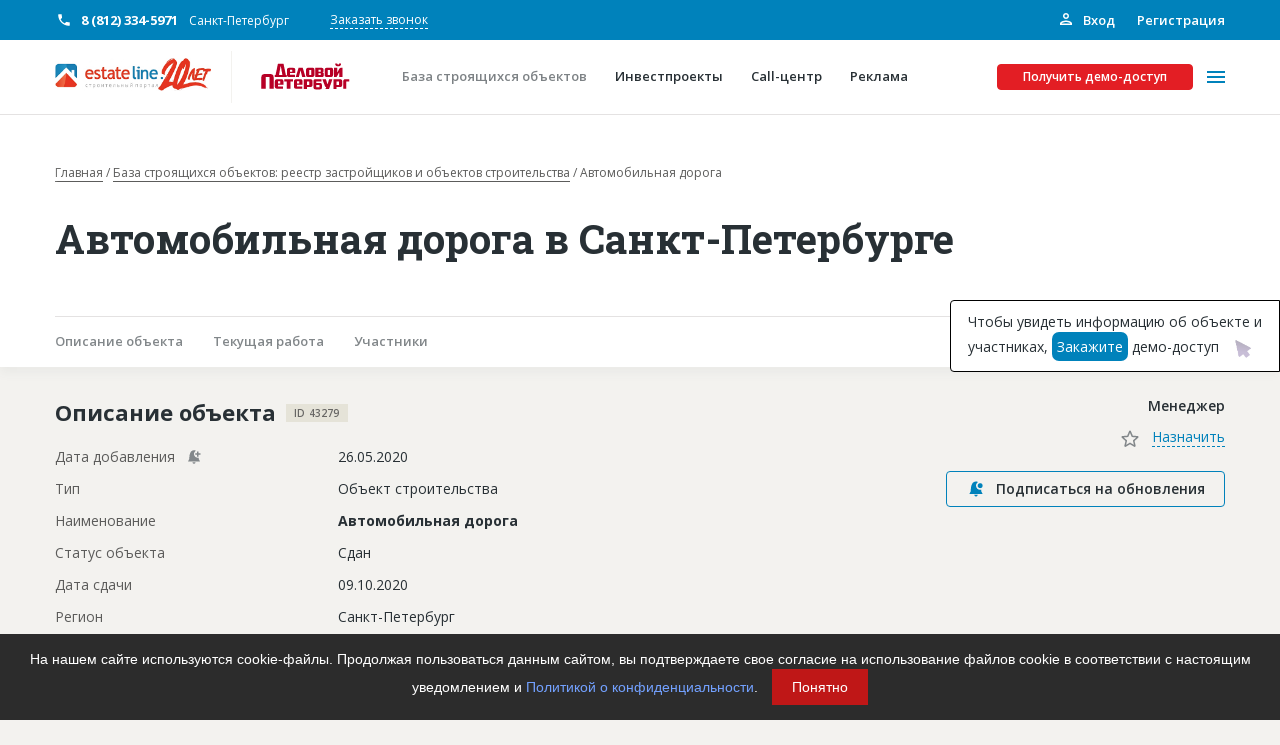

--- FILE ---
content_type: text/html; charset=UTF-8
request_url: https://estateline.ru/baza-stroyashchikhsya-obektov/43279/
body_size: 56904
content:
<!DOCTYPE html>
<html>
<head>
    <title>Автомобильная дорога в Санкт-Петербурге ID 753501 estateline.ru</title>
    <link rel="shortcut icon" type="image/x-icon" href="/favicon.ico"/>
    <meta name="viewport" content="width=device-width, initial-scale=1">

    <meta content="telephone=no" name="format-detection">
    <!-- This make sence for mobile browsers. It means, that content has been optimized for mobile browsers -->
    <meta name="HandheldFriendly" content="true">

    <!---->
    <meta property="og:title" content=""/>
    <meta property="og:url" content=""/>
    <meta property="og:description" content=""/>
    <meta property="og:image" content=""/>
    <meta property="og:image:type" content="image/jpeg"/>
    <meta property="og:image:width" content="500"/>
    <meta property="og:image:height" content="300"/>
    <meta property="twitter:description" content=""/>

    <meta name="yandex-verification" content="5b57d115a644a18b"/>

        <link rel="image_src" href=""/>
    <link href="https://fonts.googleapis.com/css2?family=Open+Sans:wght@400;600;700&family=Roboto+Slab:wght@700&display=swap"
          rel="stylesheet">
                <meta http-equiv="Content-Type" content="text/html; charset=UTF-8" />
<meta name="robots" content="index, follow" />
<meta name="description" content="Объект: Автомобильная дорога в Санкт-Петербурге ID 753501" />
<script type="text/javascript" data-skip-moving="true">(function(w, d, n) {var cl = "bx-core";var ht = d.documentElement;var htc = ht ? ht.className : undefined;if (htc === undefined || htc.indexOf(cl) !== -1){return;}var ua = n.userAgent;if (/(iPad;)|(iPhone;)/i.test(ua)){cl += " bx-ios";}else if (/Android/i.test(ua)){cl += " bx-android";}cl += (/(ipad|iphone|android|mobile|touch)/i.test(ua) ? " bx-touch" : " bx-no-touch");cl += w.devicePixelRatio && w.devicePixelRatio >= 2? " bx-retina": " bx-no-retina";var ieVersion = -1;if (/AppleWebKit/.test(ua)){cl += " bx-chrome";}else if ((ieVersion = getIeVersion()) > 0){cl += " bx-ie bx-ie" + ieVersion;if (ieVersion > 7 && ieVersion < 10 && !isDoctype()){cl += " bx-quirks";}}else if (/Opera/.test(ua)){cl += " bx-opera";}else if (/Gecko/.test(ua)){cl += " bx-firefox";}if (/Macintosh/i.test(ua)){cl += " bx-mac";}ht.className = htc ? htc + " " + cl : cl;function isDoctype(){if (d.compatMode){return d.compatMode == "CSS1Compat";}return d.documentElement && d.documentElement.clientHeight;}function getIeVersion(){if (/Opera/i.test(ua) || /Webkit/i.test(ua) || /Firefox/i.test(ua) || /Chrome/i.test(ua)){return -1;}var rv = -1;if (!!(w.MSStream) && !(w.ActiveXObject) && ("ActiveXObject" in w)){rv = 11;}else if (!!d.documentMode && d.documentMode >= 10){rv = 10;}else if (!!d.documentMode && d.documentMode >= 9){rv = 9;}else if (d.attachEvent && !/Opera/.test(ua)){rv = 8;}if (rv == -1 || rv == 8){var re;if (n.appName == "Microsoft Internet Explorer"){re = new RegExp("MSIE ([0-9]+[\.0-9]*)");if (re.exec(ua) != null){rv = parseFloat(RegExp.$1);}}else if (n.appName == "Netscape"){rv = 11;re = new RegExp("Trident/.*rv:([0-9]+[\.0-9]*)");if (re.exec(ua) != null){rv = parseFloat(RegExp.$1);}}}return rv;}})(window, document, navigator);</script>


<link href="/bitrix/cache/css/s1/estateline/page_f48505a488fb4967ec207621695adb30/page_f48505a488fb4967ec207621695adb30_v1.css?17685173142010" type="text/css"  rel="stylesheet" />
<link href="/bitrix/cache/css/s1/estateline/template_48adf881568aaed3aaf341f762644232/template_48adf881568aaed3aaf341f762644232_v1.css?1761336983459713" type="text/css"  data-template-style="true" rel="stylesheet" />







    <!-- Yandex.Metrika counter -->

<noscript><div><img src="https://mc.yandex.ru/watch/5147794" style="position:absolute; left:-9999px;" alt="" /></div></noscript>
<!-- /Yandex.Metrika counter -->
<!-- Yandex.Metrika counter -->

<noscript><div><img src="https://mc.yandex.ru/watch/47398723" style="position:absolute; left:-9999px;" alt="" /></div></noscript>
<!-- /Yandex.Metrika counter --></head>

<body class="page page--background-color-light-beige">

<div id="panel">
    </div>
<div class="page-top">
    <div class="d-none d-lg-block">
        <div class="additional-header">
            <div class="container">
                <div class="additional-header__inner">
                    <div class="additional-header__inner-info">
                        <div class="additional-header__phones">
                                            <div class="phone phone--with-icons phone--color-white phone--inline phone--white-icon phone--weight-bold">
            <a href="tel:8 (812) 334-5971" class="phone__link">8 (812) 334-5971</a>
            <span class="phone__caption">Санкт-Петербург</span>
        </div>
        
                        </div>
                        <div class="additional-header__feedback">
                            <a href="" class="link link--border link--border-dashed link--color-white"
                               data-toggle='modal' data-target='#call-me-contacts'>
                                Заказать звонок
                            </a>
                        </div>
                        <div id="popup-dontgo-summon" class="additional-header__feedback hide" style="display: none;">
                            <a href="" class="link link--border link--border-dashed link--color-white"
                               data-toggle='modal' data-target='#demo-order-dontgo'>
                                Не уходите
                            </a>
                        </div>
                    </div>
                    <div class="additional-header__inner-auth">
                        <div class="additional-header__auth">
                            <div class="sign">
                                                                    <a href="/auth/" class="sign__up">
                                        <svg class="sign__icon" width="16px" height="16px">
                                            <use xlink:href="/svg-symbols.svg#personal_icon"></use>
                                        </svg>
                                        Вход</a>
                                    <a href="/registration/" class="sign__in">Регистрация</a>
                                                            </div>
                        </div>
                    </div>
                </div>
            </div>
        </div>
    </div>
    <div class="header">
        <div class="container">
            <div class="header__inner">
                <div class="header__left">
                    <div class="header__logo">
                        <div style="display:none">/baza-stroyashchikhsya-obektov/43279/</div>
                        <a href="/" class="link">

                                                    <img class="img-fluid" src="/local/templates/estateline/markup/static/img/general/estlogocut20-hd.png" alt="Строительный портал Estateline: база строящихся объектов и инвестпроекты" title="Строительный портал Estateline: база строящихся объектов и инвестпроекты">
                            
                        </a>                    </div>
                    <div class="header__copyright">
                        <div class="copyright copyright--icon-color-red">
                            <div class="copyright__inner">
                                <noindex>
                                    <a rel="nofollow" href="https://www.dp.ru/" class="copyright-link"></a>
                                </noindex>
                                
                                                                                        <div class="logo_svg_wrap">
                                <a href="https://www.dp.ru/" target="_blank">
                                    <svg version="1.1" id="Layer_3" xmlns="http://www.w3.org/2000/svg" xmlns:xlink="http://www.w3.org/1999/xlink" x="0px" y="0px"
                                         viewBox="0 0 283.5 215.4" style="enable-background:new 0 0 283.5 215.4;" xml:space="preserve">
                                        <style type="text/css">
                                            .st0{fill:#B70026;}
                                        </style>
                                        <g>
                                            <path class="st0" d="M124.2,130.7h-3.1v3h3.1V130.7z M121.1,135.4v2.4h6.8v3.1h-8.2c-2.4,0-3-1.7-3-3.1v-6.4c0-2.1,1-3.2,2.9-3.3
                                                c0,0,2.3,0,2.9,0c0.6,0,2.9,0,2.9,0c2.1,0,2.9,1.1,2.9,3.1v4.2H121.1z"/>
                                            <polygon class="st0" points="132.9,128 138.6,128 142.5,140.9 137.9,140.9 135.7,132.1 135.4,132.1 133.3,140.9 128.9,140.9    "/>
                                            <path class="st0" d="M150.6,131h-3v7h3V131z M151.9,140.9c0,0-2.5,0-2.9,0c-0.7,0-2.9,0-2.9,0c-1.5,0-2.9-0.6-2.9-3.1v-6.5
                                                c0-1.6,0.5-3.2,3-3.3c0,0,2.3,0,2.9,0c0.7,0,2.9,0,2.9,0c1.5,0,2.9,0.5,2.9,3.1v6.5C154.9,139.2,154.4,140.8,151.9,140.9"/>
                                            <path class="st0" d="M176.4,131h-3v7h3V131z M177.8,140.9c0,0-2.5,0-2.9,0c-0.7,0-2.9,0-2.9,0c-1.5,0-2.9-0.6-2.9-3.1v-6.5
                                                c0-1.6,0.5-3.2,3-3.3c0,0,2.3,0,2.9,0c0.7,0,2.9,0,2.9,0c1.5,0,2.9,0.5,2.9,3.1v6.5C180.7,139.2,180.2,140.8,177.8,140.9"/>
                                            <path class="st0" d="M107.8,126.3h0.5l2.1,11.6h-4.6L107.8,126.3z M115.2,137.9l-3.2-15.4h-7.8l-3.2,15.4h-1.1v3.1h16.4v-3.1H115.2
                                                z"/>
                                            <path class="st0" d="M163.5,133.5h-3.1v-2.6h3.1V133.5z M163.5,138.1h-3.1v-2.6h3.1V138.1z M165.9,134.4c1.5-0.2,1.6-1.3,1.6-2.3
                                                v-1.7c0-2-2-2.4-3.6-2.4h-3.5h-4.3v12.9h4.3v0h5.1c1.7,0,2.3-0.9,2.3-2.5v-1.7C167.9,134.9,167.3,134.6,165.9,134.4"/>
                                            <path class="st0" d="M183.9,141h-1.8v-12.9h4.3v6.8c3.2-5.9,3-5.5,3.2-5.9c0.3-0.6,1.2-0.9,1.9-0.9h2.2V141h-4.3v-7
                                                c0,0-2.9,5.2-3.3,6C185.7,140.5,185.1,141,183.9,141"/>
                                            <path class="st0" d="M191.8,122.2c0,0.7-0.1,1.4-0.4,1.9c-0.3,0.5-0.6,0.9-1,1.2c-0.4,0.3-0.8,0.5-1.3,0.6c-0.5,0.1-1,0.2-1.4,0.2
                                                c-0.5,0-0.9-0.1-1.4-0.2c-0.5-0.1-0.9-0.3-1.3-0.6c-0.4-0.3-0.7-0.7-1-1.2c-0.3-0.5-0.4-1.1-0.4-1.9h2.9c0,0.5,0.2,0.9,0.4,1
                                                c0.2,0.2,0.5,0.3,0.9,0.3c0.3,0,0.6-0.1,0.9-0.3c0.2-0.2,0.4-0.5,0.4-1H191.8z"/>
                                            <path class="st0" d="M162,155h-4.7v-3.2h4.7V155z M165.2,151.9c0-0.9-0.2-1.6-0.6-2.1c0-0.1-0.1-0.1-0.2-0.1
                                                c-0.4-0.4-1-0.6-1.9-0.6h-5.2V147h7.3v-3.1h-8.4c-0.5,0-1,0.1-1.3,0.2c-0.3,0.1-0.6,0.3-0.8,0.6c-0.2,0.3-0.3,0.6-0.4,0.9
                                                c-0.1,0.3-0.1,0.7-0.1,1.1v8.3c0,1,0.2,1.7,0.6,2.2c0.4,0.5,1.1,0.7,2.1,0.8h6.3c0.5,0,1-0.1,1.3-0.2c0.3-0.1,0.6-0.3,0.8-0.5
                                                c0.2-0.2,0.3-0.5,0.4-0.9c0.1-0.4,0.1-0.8,0.1-1.3L165.2,151.9z"/>
                                            <path class="st0" d="M92.4,157.1V141h-5.2v16.1h-6v-15.6c0-3.2,1.5-4.8,4.6-4.8h7.9c3.4,0,4.6,1.7,4.6,4.8v15.6H92.4z"/>
                                            <path class="st0" d="M107.4,146.7h-3.2v3.1h3.2V146.7z M104.3,151.5v2.4h7v3.2h-8.4c-2.5,0-3-1.8-3-3.2v-6.6c0-2.1,1-3.3,3-3.4
                                                c0,0,2.4-0.1,3-0.1c0.6,0,3,0.1,3,0.1c2.1,0,3,1.1,3,3.2v4.4H104.3z"/>
                                            <path class="st0" d="M133.9,146.7h-3.2v3.1h3.2V146.7z M130.8,151.5v2.4h7v3.2h-8.4c-2.5,0-3-1.8-3-3.2v-6.6c0-2.1,1-3.3,3-3.4
                                                c0,0,2.4-0.1,3-0.1c0.6,0,3,0.1,3,0.1c2.1,0,3,1.1,3,3.2v4.4H130.8z"/>
                                            <path class="st0" d="M147.8,146.9h-3.4v4.9h3.4V146.9z M149.1,154.8h-4.7v2.5H140v-13.4h9.2c2.2,0,3,1.2,3,3.2v4.4
                                                C152.2,153.7,151.3,154.8,149.1,154.8"/>
                                            <path class="st0" d="M189,146.9h-3.4v4.9h3.4V146.9z M190.3,154.8h-4.7v2.5h-4.4v-13.4h9.2c2.2,0,3,1.2,3,3.2v4.4
                                                C193.4,153.7,192.5,154.8,190.3,154.8"/>
                                            <path class="st0" d="M175,157.5h-4.9l1.1-2.7c-0.9,0-1.5-0.4-1.7-1.2l-3.7-9.7h5l2,6.7h0.4l2-6.7h4.6
                                                C179.8,143.9,174.4,159.6,175,157.5"/>
                                            <path class="st0" d="M199.1,146.9v10.2h-4.4v-10c0-2,0.9-3.2,3.1-3.2h5.5v3H199.1z"/>
                                            <polygon class="st0" points="121.6,147 121.6,157.1 116.5,157.1 116.5,147 113,147 113,144 125.2,144 125.2,147    "/>
                                        </g>
                                    </svg>
                                </a>
                                
                            </div>
                                                            
                            </div>
                        </div>
                    </div>
                </div>
                <div class="header__actions">
                    <div class="header__actions-menu">
                        
    <div class="header-menu header-menu--type-common" id="header-menu-js">
        <div class="header-menu__inner">
                            <div class="header-menu__item">
                    <a class="header-menu__link selected" href="/baza-stroyashchikhsya-obektov/">
                        <div class="header-menu__text">База строящихся объектов</div>
                    </a>
                </div>
                            <div class="header-menu__item">
                    <a class="header-menu__link" href="/services/investment/">
                        <div class="header-menu__text">Инвестпроекты</div>
                    </a>
                </div>
                            <div class="header-menu__item">
                    <a class="header-menu__link" href="/services/call-center/">
                        <div class="header-menu__text">Call-центр</div>
                    </a>
                </div>
                            <div class="header-menu__item">
                    <a class="header-menu__link" href="/services/advertisers/">
                        <div class="header-menu__text">Реклама</div>
                    </a>
                </div>
            
        </div>
    </div>



                    </div>
                    <div class="header__actions-btn">
                        <div data-toggle="modal" data-target="#demo-order"
                             class="button button--color-red button--size-small">
                            Получить демо-доступ
                        </div>
                    </div>
                    <div class="header__actions-burger" id="toggle-menu">
                        <span></span>
                    </div>
                </div>
            </div>
        </div>
        <div class="popup-menu">
            <div class="container">
                <div class="row row--around-20">
                    <div class="d-none d-lg-block col-6">
                        
    <div class="services">
        <div class="services__inner">
            <div class="row row--around">
                                    <div class="col-12 col-md-6">
                        <div class="services__item">
                            <div class="service-teaser service-teaser--size-small">
                                <a href="/subscribe-base/" class="link link--wrapper">
                                                                            <div class="service-teaser__icon">
                                            <svg class="service-teaser__icon-svg" width="154px"
                                                 height="160px">
                                                <use xlink:href="/svg-symbols.svg#bg-house-list"></use>
                                            </svg>
                                        </div>
                                                                        <div class="service-teaser__inner">
                                        <div class="service-teaser__title">Подписка на базу</div>
                                    </div>
                                </a>
                            </div>
                        </div>
                    </div>
                                    <div class="col-12 col-md-6">
                        <div class="services__item">
                            <div class="service-teaser service-teaser--size-small">
                                <a href="/services/investment/" class="link link--wrapper">
                                                                            <div class="service-teaser__icon">
                                            <svg class="service-teaser__icon-svg" width="154px"
                                                 height="160px">
                                                <use xlink:href="/svg-symbols.svg#bg-graph"></use>
                                            </svg>
                                        </div>
                                                                        <div class="service-teaser__inner">
                                        <div class="service-teaser__title">Инвестпроекты</div>
                                    </div>
                                </a>
                            </div>
                        </div>
                    </div>
                                    <div class="col-12 col-md-6">
                        <div class="services__item">
                            <div class="service-teaser service-teaser--size-small">
                                <a href="/services/call-center/" class="link link--wrapper">
                                                                            <div class="service-teaser__icon">
                                            <svg class="service-teaser__icon-svg" width="154px"
                                                 height="160px">
                                                <use xlink:href="/svg-symbols.svg#bg-headphone"></use>
                                            </svg>
                                        </div>
                                                                        <div class="service-teaser__inner">
                                        <div class="service-teaser__title">Call-центр</div>
                                    </div>
                                </a>
                            </div>
                        </div>
                    </div>
                                    <div class="col-12 col-md-6">
                        <div class="services__item">
                            <div class="service-teaser service-teaser--size-small">
                                <a href="/services/advertisers/" class="link link--wrapper">
                                                                            <div class="service-teaser__icon">
                                            <svg class="service-teaser__icon-svg" width="154px"
                                                 height="160px">
                                                <use xlink:href="/svg-symbols.svg#bg-house-balloon"></use>
                                            </svg>
                                        </div>
                                                                        <div class="service-teaser__inner">
                                        <div class="service-teaser__title">Рекламодателям</div>
                                    </div>
                                </a>
                            </div>
                        </div>
                    </div>
                            </div>
        </div>
    </div>


                    </div>
                    <div class="col-12 d-lg-none d-xl-none">
                        <div class="popup-menu__btn d-md-none">
                            <div data-toggle="modal" data-target="#demo-order"
                                 class="button button--color-red button--border-color-red">
                                Получить демо-доступ
                            </div>
                        </div>
                        <div class="popup-menu__phones">
                                            <div class="phone phone--with-icons phone--head-mobile phone--color-dark-grey phone--blue-icon phone--weight-bold">
            <a href="tel:8 (812) 334-5971" class="phone__link">8 (812) 334-5971</a>
            <span class="phone__caption">Санкт-Петербург</span>
        </div>
                                </div>
                        <div class="popup-menu__action">
                            <a class="button button--color-transparent button--border-color-blue button--size-small"
                               data-toggle='modal' data-target='#call-me'>
                                Заказать звонок
                            </a>
                            <a href="/personal/profile/"
                               class="button button--color-transparent button--border-color-blue button--size-small d-none">
                                Личный кабинет
                            </a>
                        </div>
                    </div>
                    <div class="col-12 col-lg-6">
                        <div class="popup-menu__inner">
                            <div class="popup-menu__block">
                                

    <div class="popup-menu__block">
    <div class="header-menu header-menu--type-popup">
                    <div class="header-menu__item header-menu__item--has-child">
    <a class="header-menu__link"
       href="/about/">
                О проекте    </a>
    <div class="header-menu__submenu-activation d-lg-none d-xl-none"></div>
    <div class="header-menu__submenu">
    <div class="header-menu__item header-menu__item--back d-lg-none d-xl-none">
        Назад
    </div>
                                        <div class="header-menu__item">
                <a class="header-menu__link"
                   href="/about/advantages/">
                                        Конкурентные преимущества                </a>
            </div>
                                                <div class="header-menu__item">
                <a class="header-menu__link"
                   href="/about/reviews/">
                                        Отзывы                </a>
            </div>
                            </div></div>                                <div class="header-menu__item">
                <a class="header-menu__link header-menu__item--icon-color-red"
                   href="/baza-goryachih-obektov/">
                                            <svg class="header-menu__icon" width="14px" height="18px">
                            <use xlink:href="/svg-symbols.svg#menu_fire"></use>
                        </svg>
                                        Горячие объекты                </a>
            </div>
                                <div class="header-menu__item d-lg-none">
            <a class="header-menu__link" href="/baza-stroyashchikhsya-obektov/">
                База строящихся объектов</a>
        </div>
        <div class="header-menu__item d-lg-none">
            <a class="header-menu__link" href="/services/investment/">
                Инвестпроекты</a>
        </div>
                            <div class="header-menu__item">
                <a class="header-menu__link"
                   href="/glossary/">
                                        Глоссарий                </a>
            </div>
                                                <div class="header-menu__item">
                <a class="header-menu__link"
                   href="/news/">
                                        Новости                </a>
            </div>
                    
    </div>
    </div>
                            </div>
                            <div class="popup-menu__block">
                                

    <div class="popup-menu__block">
    <div class="header-menu header-menu--type-popup">
                    <div class="header-menu__item header-menu__item--has-child">
    <a class="header-menu__link"
       href="/services/">
                Платные услуги    </a>
    <div class="header-menu__submenu-activation d-lg-none d-xl-none"></div>
    <div class="header-menu__submenu">
    <div class="header-menu__item header-menu__item--back d-lg-none d-xl-none">
        Назад
    </div>
                                        <div class="header-menu__item">
                <a class="header-menu__link"
                   href="/services/advertisers/">
                                        Рекламодателям                </a>
            </div>
                                                <div class="header-menu__item">
                <a class="header-menu__link"
                   href="/services/call-center/">
                                        Call-центр                </a>
            </div>
                                                <div class="header-menu__item">
                <a class="header-menu__link"
                   href="/services/investment/">
                                        Инвестпроекты                </a>
            </div>
                                <div class="header-menu__item d-lg-none">
            <a class="header-menu__link" href="/baza-stroyashchikhsya-obektov/">
                База строящихся объектов</a>
        </div>
        <div class="header-menu__item d-lg-none">
            <a class="header-menu__link" href="/services/investment/">
                Инвестпроекты</a>
        </div>
                            <div class="header-menu__item">
                <a class="header-menu__link"
                   href="/subscribe-base/">
                                        Подписка на Базу                </a>
            </div>
                            </div></div>                                <div class="header-menu__item">
                <a class="header-menu__link"
                   href="/publications/">
                                        Пресс-релизы                </a>
            </div>
                                                <div class="header-menu__item">
                <a class="header-menu__link"
                   href="/rules-working/">
                                        Правила работы                </a>
            </div>
                                                <div class="header-menu__item">
                <a class="header-menu__link"
                   href="/contacts/">
                                        Контакты                </a>
            </div>
                    
    </div>
    </div>
                                <div class="d-lg-none">
                                    

    <div class="popup-menu__block">
    <div class="header-menu header-menu--type-popup">
                    <div class="header-menu__item header-menu__item--has-child">
    <a class="header-menu__link"
       href="/personal/">
                Личный кабинет    </a>
    <div class="header-menu__submenu-activation d-lg-none d-xl-none"></div>
    <div class="header-menu__submenu">
    <div class="header-menu__item header-menu__item--back d-lg-none d-xl-none">
        Назад
    </div>
                                        <div class="header-menu__item">
                <a class="header-menu__link"
                   href="/personal/profile/">
                                        Главная                </a>
            </div>
                                                <div class="header-menu__item">
                <a class="header-menu__link"
                   href="/personal/profile-edit/">
                                        Профиль                </a>
            </div>
                                                <div class="header-menu__item">
                <a class="header-menu__link"
                   href="/personal/requisites/">
                                        Реквизиты                </a>
            </div>
                                <div class="header-menu__item d-lg-none">
            <a class="header-menu__link" href="/baza-stroyashchikhsya-obektov/">
                База строящихся объектов</a>
        </div>
        <div class="header-menu__item d-lg-none">
            <a class="header-menu__link" href="/services/investment/">
                Инвестпроекты</a>
        </div>
                            <div class="header-menu__item">
                <a class="header-menu__link"
                   href="/personal/subscription/">
                                        Мои заказы                </a>
            </div>
                                                <div class="header-menu__item">
                <a class="header-menu__link"
                   href="/personal/base/">
                                        Моя база                </a>
            </div>
                                                <div class="header-menu__item">
                <a class="header-menu__link"
                   href="/personal/my-managers/">
                                        Менеджеры                </a>
            </div>
                                                <div class="header-menu__item">
                <a class="header-menu__link"
                   href="/personal/notes/">
                                        Заметки                </a>
            </div>
                                                <div class="header-menu__item">
                <a class="header-menu__link"
                   href="/personal/reports/">
                                        Отчеты                </a>
            </div>
                                                <div class="header-menu__item">
                <a class="header-menu__link"
                   href="/personal/notification-center/">
                                        Центр уведомлений                </a>
            </div>
                                                <div class="header-menu__item">
                <a class="header-menu__link"
                   href="/personal/messages/">
                                        Сообщения                </a>
            </div>
                                                <div class="header-menu__item">
                <a class="header-menu__link"
                   href="/?logout=Y">
                                        Выход                </a>
            </div>
                            </div></div>    
    </div>
    </div>
                                </div>
                            </div>
                            <div class="popup-menu__children-container">
                                <div class="header-menu">
                                </div>
                            </div>
                        </div>
                    </div>
                </div>
            </div>
        </div>
    </div>
                                        <div class="bombapomadok bombapomadok--page-navigation">
                                                    <!-- banner -->
                                        <section>
                        <div class="container">
                            <!--AdFox START-->
                            <style>
                                .adfox-banner a {
                                    margin-bottom: 15px;
                                    margin-top: -15px;
                                }

                                .adfox-banner {
                                    margin-bottom: 20px;
                                }
                            </style> <!--spb.dp-->
                            <!--Площадка: Estateline / Estateline 2022 / Баннер 1170x280 десктоп-->
                            <!--Категория: <не задана>--> <!--Тип баннера: 1170х280-->
                            <div class="adfox-banner" id="adfox_164604310451632984">
                            </div>
                             <!--AdFox START--> <!--spb.dp-->
                            <!--Площадка: Estateline / Estateline 2022 / Баннер 640х200 планшет-->
                            <!--Категория: <не задана>--> <!--Тип баннера: 640х200-->
                            <div class="adfox-banner" id="adfox_164604332840236964">
                            </div>
                             <!--AdFox START--> <!--spb.dp-->
                            <!--Площадка: Estateline / Estateline 2022 / Баннер 320х100 телефон-->
                            <!--Категория: <не задана>--> <!--Тип баннера: 320х100-->
                            <div class="adfox-banner" id="adfox_164604338091924717">
                            </div>
                                                    </div>
                    </section>
                                <div class="container">
                    <div class="bombapomadok__inner">
                        <link href="/bitrix/css/main/font-awesome.css?164802540928777" type="text/css" rel="stylesheet" />
<div class="bombapomadok__breadcrumbs" itemprop="http://schema.org/breadcrumb" itemscope itemtype="http://schema.org/BreadcrumbList"> <div class="breadcrumbs">   <div id="breadcrumbs-inner" class="breadcrumbs-inner"> <div id="breadcrumbs-scroll-container" class="breadcrumbs-scroll-container"><a href="/" id="bx_breadcrumb_0" title="Главная" itemprop="item" class="breadcrumbs__item">
                    Главная<meta itemprop="position" content="1" />
                </a>
			<a href="/baza-stroyashchikhsya-obektov/" id="bx_breadcrumb_1" title="База строящихся объектов: реестр застройщиков и объектов строительства" itemprop="item" class="breadcrumbs__item">
                    База строящихся объектов: реестр застройщиков и объектов строительства<meta itemprop="position" content="2" />
                </a>
			
			<a class="breadcrumbs__item">
				Автомобильная дорога
			</a></div></div></div></div>                        <div class="bombapomadok__title">
                       <h1 class="">Автомобильная дорога в Санкт-Петербурге</h1>
                   </div>                         <div class="bombapomadok__tags" >
                            <div class="bombapomadok__tags-inner" > </div >
                        </div >                                                    <div class="bombapomadok__page-navigation">
                                <div class="page-navigation-anchor">
                                    <div class="page-navigation-anchor__inner">
                                        <div class="page-navigation-anchor__scroll-container">
                                            <a href="#anchor-object" class="page-navigation-anchor__item">
                                                Описание объекта
                                            </a>
                                            <a href="#anchor-current-job" class="page-navigation-anchor__item">
                                                Текущая работа
                                            </a>
                                            <a href="#anchor-members" class="page-navigation-anchor__item">
                                                Участники
                                            </a>
                                                                                        <a href="/"
                                               class="page-navigation-anchor__item page-navigation-anchor__item--last-empty">
                                                пустой элемент для скролла из-за контейнера
                                            </a>
                                        </div>
                                    </div>
                                </div>
                            </div>
                                                                    </div>
                </div>
            </div>
                    <div class="page-inner ">
        <div id="bx_basketFKauiI" class="bx-basket-fixed right top"><!--'start_frame_cache_bx_basketFKauiI'--><div class="bx-hdr-profile">
    <div id="basket-mini" class="basket-small">
        <a href="/personal/basket/" class="link link--wrapper">
            <div class="basket-small__inner">
                <div class="basket-small__icon">
                    <div class="basket-small__icon-badge">
                        <div class="badge badge--success">
                            0                        </div>
                    </div>

                    <svg class="basket-small__icon-svg" width="24px" height="24px">
                        <use xlink:href="/svg-symbols.svg#outline-cart"></use>
                    </svg>

                </div>
                <div class="basket-small__total">0 руб.</div>
            </div>
        </a>
    </div>
</div><!--'end_frame_cache_bx_basketFKauiI'--></div>
                
         

<div class="section">
    <div class="container">
        <div class="object-detail">
            <div class="row row--around">
                <div class="col-12 col-lg-7 order-2 order-lg-1">
                    <div class="object-detail-info" id="anchor-object">
                        <div class="object-detail-info__header">
                            <div class="object-detail-info__header-title">
                                Описание объекта
                            </div>
                            <div class="object-detail-info__header-label">
                                <div class="tag">
                                    <div class="tag__title">
                                        ID 43279                                    </div>
                                </div>
                            </div>
                        </div>
                        <div class="object-detail-info__content">
                            <div class="object-detail-info__content-block">
                                                                    <div class="object-detail-info__item">
                                        <div class="object-detail-info__item-block object-detail-info__item-block--name">
                                            <div class="object-detail-info__item-block-inner">
                                                <div class="object-detail-info__item-block-unit">
                                                    Дата добавления
                                                </div>
                                                <div class="object-detail-info__item-block-unit">
                                                    <div class="subscription-bell" data-toggle="tooltip"
                                                         data-placement="right"
                                                         title="Данное поле включено в информацию об обновлении">

                                                        <svg class="subscription-bell-svg" width="18px"
                                                             height="18px">
                                                            <use xlink:href="/svg-symbols.svg#subscription-bell"></use>
                                                        </svg>

                                                    </div>
                                                </div>
                                            </div>
                                        </div>
                                        <div class="object-detail-info__item-block object-detail-info__item-block--value">
                                            <div class="object-detail-info__item-block-inner">
                                                <div class="object-detail-info__item-block-unit">
                                                    26.05.2020                                                </div>
                                            </div>
                                        </div>
                                    </div>
                                                                                                    <div class="object-detail-info__item" style="display: none">
                                        <div class="object-detail-info__item-block object-detail-info__item-block--name">
                                            <div class="object-detail-info__item-block-inner">
                                                <div class="object-detail-info__item-block-unit">
                                                    Дата актуализации
                                                </div>
                                                <div class="object-detail-info__item-block-unit">
                                                    <div class="subscription-bell" data-toggle="tooltip"
                                                         data-placement="right"
                                                         title="Данное поле включено в информацию об обновлении">

                                                        <svg class="subscription-bell-svg" width="18px"
                                                             height="18px">
                                                            <use xlink:href="/svg-symbols.svg#subscription-bell"></use>
                                                        </svg>

                                                    </div>
                                                </div>
                                            </div>
                                        </div>
                                        <div class="object-detail-info__item-block object-detail-info__item-block--value">
                                            <div class="object-detail-info__item-block-inner">
                                                <div class="object-detail-info__item-block-unit">
                                                    15.12.2021                                                </div>
                                            </div>
                                        </div>
                                    </div>
                                                                <div class="object-detail-info__item">
                                    <div class="object-detail-info__item-block object-detail-info__item-block--name">
                                        <div class="object-detail-info__item-block-inner">
                                            <div class="object-detail-info__item-block-unit">
                                                Тип
                                            </div>
                                        </div>
                                    </div>
                                    <div class="object-detail-info__item-block object-detail-info__item-block--value">
                                        <div class="object-detail-info__item-block-inner">
                                            <div class="object-detail-info__item-block-unit">
                                                Объект строительства
                                            </div>
                                        </div>
                                    </div>
                                </div>
                                <div class="object-detail-info__item">
                                    <div class="object-detail-info__item-block object-detail-info__item-block--name">
                                        <div class="object-detail-info__item-block-inner">
                                            <div class="object-detail-info__item-block-unit">
                                                Наименование
                                            </div>
                                        </div>
                                    </div>
                                    <div class="object-detail-info__item-block object-detail-info__item-block--value object-detail-info__item-block--bold">
                                        <div class="object-detail-info__item-block-inner">
                                            <div class="object-detail-info__item-block-unit">
                                                Автомобильная дорога                                            </div>
                                        </div>
                                    </div>
                                </div>
                                                                                                    <div class="object-detail-info__item">
                                        <div class="object-detail-info__item-block object-detail-info__item-block--name">
                                            <div class="object-detail-info__item-block-inner">
                                                <div class="object-detail-info__item-block-unit">
                                                    Статус объекта
                                                </div>
                                            </div>
                                        </div>
                                        <div class="object-detail-info__item-block object-detail-info__item-block--value">
                                            <div class="object-detail-info__item-block-inner">
                                                <div class="object-detail-info__item-block-unit">
                                                    Сдан                                                </div>
                                            </div>
                                        </div>
                                    </div>
                                                                                                    <div class="object-detail-info__item">
                                        <div class="object-detail-info__item-block object-detail-info__item-block--name">
                                            <div class="object-detail-info__item-block-inner">
                                                <div class="object-detail-info__item-block-unit">
                                                    Дата сдачи
                                                </div>
                                            </div>
                                        </div>
                                        <div class="object-detail-info__item-block object-detail-info__item-block--value">
                                            <div class="object-detail-info__item-block-inner">
                                                <div class="object-detail-info__item-block-unit">
                                                    09.10.2020                                                </div>
                                            </div>
                                        </div>
                                    </div>
                                                                                                    <div class="object-detail-info__item">
                                        <div class="object-detail-info__item-block object-detail-info__item-block--name">
                                            <div class="object-detail-info__item-block-inner">
                                                <div class="object-detail-info__item-block-unit">
                                                    Регион
                                                </div>
                                            </div>
                                        </div>
                                        <div class="object-detail-info__item-block object-detail-info__item-block--value">
                                            <div class="object-detail-info__item-block-inner">
                                                <div class="object-detail-info__item-block-unit">
                                                    Санкт-Петербург                                                </div>
                                            </div>
                                        </div>
                                    </div>
                                                                                                    <div class="object-detail-info__item">
                                        <div class="object-detail-info__item-block object-detail-info__item-block--name">
                                            <div class="object-detail-info__item-block-inner">
                                                <div class="object-detail-info__item-block-unit">
                                                    Описание
                                                </div>
                                            </div>
                                        </div>
                                        <div class="object-detail-info__item-block object-detail-info__item-block--value">
                                            <div class="object-detail-info__item-block-inner">
                                                <div class="object-detail-info__item-block-unit">
                                                                                                                                                                    <div class="camouflage">
                                                            ?????????????????????????????????????????????????????????????????????????????????????????????????????????????????????????????????????????????????????????????????????????????????????????????????????????????????????????????????????????????????????????????????????????????????????????????????????????????????????????????????                                                        </div>
                                                                                                    </div>
                                            </div>
                                        </div>
                                    </div>
                                                                                                    <div class="object-detail-info__item">
                                        <div class="object-detail-info__item-block object-detail-info__item-block--name">
                                            <div class="object-detail-info__item-block-inner">
                                                <div class="object-detail-info__item-block-unit">
                                                    Адрес
                                                </div>
                                            </div>
                                        </div>
                                        <div class="object-detail-info__item-block object-detail-info__item-block--value">
                                            <div class="object-detail-info__item-block-inner">
                                                <div class="object-detail-info__item-block-unit">
                                                                                                                                                                    <div class="camouflage">
                                                            ????????????????????????????????????????????????????????????????????????????????????????????????????????                                                        </div>
                                                                                                    </div>
                                            </div>
                                        </div>
                                    </div>
                                                                                                                                    <div class="object-detail-info__item">
                                        <div class="object-detail-info__item-block object-detail-info__item-block--name">
                                            <div class="object-detail-info__item-block-inner">
                                                <div class="object-detail-info__item-block-unit">
                                                    Рынок
                                                </div>
                                            </div>
                                        </div>
                                        <div class="object-detail-info__item-block object-detail-info__item-block--value">
                                            <div class="object-detail-info__item-block-inner">
                                                <div class="object-detail-info__item-block-unit">
                                                                                                                                                                    <div class="camouflage">
                                                            ??????????????????                                                        </div>
                                                                                                    </div>
                                            </div>
                                        </div>
                                    </div>
                                                                                                                                    <div class="object-detail-info__item">
                                        <div class="object-detail-info__item-block object-detail-info__item-block--name">
                                            <div class="object-detail-info__item-block-inner">
                                                <div class="object-detail-info__item-block-unit">
                                                    Начало строительства
                                                </div>
                                            </div>
                                        </div>
                                        <div class="object-detail-info__item-block object-detail-info__item-block--value object-detail-info__item-block--bold">
                                            <div class="object-detail-info__item-block-inner">
                                                <div class="object-detail-info__item-block-unit">
                                                                                                                                                                    <div class="camouflage">
                                                            ?????????????????????                                                        </div>
                                                                                                    </div>
                                            </div>
                                        </div>
                                    </div>
                                                                                                    <div class="object-detail-info__item">
                                        <div class="object-detail-info__item-block object-detail-info__item-block--name">
                                            <div class="object-detail-info__item-block-inner">
                                                <div class="object-detail-info__item-block-unit">
                                                    Срок ввода
                                                </div>
                                            </div>
                                        </div>
                                        <div class="object-detail-info__item-block object-detail-info__item-block--value object-detail-info__item-block--bold">
                                            <div class="object-detail-info__item-block-inner">
                                                <div class="object-detail-info__item-block-unit">
                                                                                                                                                                    <div class="camouflage">
                                                            ????????????????                                                        </div>
                                                                                                    </div>
                                            </div>
                                        </div>
                                    </div>
                                
                                
                                                                    <div class="object-detail-info__item">
                                        <div class="object-detail-info__item-block object-detail-info__item-block--name">
                                            <div class="object-detail-info__item-block-inner">
                                                <div class="object-detail-info__item-block-unit">
                                                    Цена контракта
                                                </div>
                                            </div>
                                        </div>
                                        <div class="object-detail-info__item-block object-detail-info__item-block--value">
                                            <div class="object-detail-info__item-block-inner">
                                                <div class="object-detail-info__item-block-unit">
                                                                                                                                                                    <div class="camouflage">
                                                            ????????                                                        </div>
                                                                                                    </div>
                                            </div>
                                        </div>
                                    </div>
                                                                                                    <div class="object-detail-info__item">
                                        <div class="object-detail-info__item-block object-detail-info__item-block--name">
                                            <div class="object-detail-info__item-block-inner">
                                                <div class="object-detail-info__item-block-unit">
                                                    Ссылка на тендер 
                                                </div>
                                            </div>
                                        </div>
                                        <div class="object-detail-info__item-block object-detail-info__item-block--value">
                                            <div class="object-detail-info__item-block-inner">
                                                <div class="object-detail-info__item-block-unit">
                                                                                                                                                                    <div class="camouflage">
                                                            ????????????????????????????????????????????????????????????????????????????????????????????????                                                        </div>
                                                                                                    </div>
                                            </div>
                                        </div>
                                    </div>
                                                                                                                                                                                                                            </div>
                        </div>
                    </div>
                                            <div class="object-detail-info" id="anchor-current-job">
                            <b>Работ не ведется</b>
                        </div>
                                                                                    <div class="object-detail-info" id="anchor-current-job">
                            <div class="object-detail-info__header">
                                <div class="object-detail-info__header-title">
                                    Завершенные работы
                                </div>
                            </div>
                        </div>
                        <div class="object-detail-info">
                            <div class="collapse-block collapse-block--type-works">
                                <div class="collapse-block__content">
                                    <div class="collapsing collapsing--type-peek collapsing--color-beige"
                                         id="collapse-presets" style="">
                                                                                    <div class="object-detail-info">
                                                <div class="object-detail-info__content">
                                                    <div class="object-detail-info__content-block">
                                                        <div class="object-detail-info__item">
                                                            <div class="object-detail-info__item-block object-detail-info__item-block--name">
                                                                <div class="object-detail-info__item-block-inner">
                                                                    <div class="object-detail-info__item-block-unit">
                                                                        ID
                                                                    </div>
                                                                </div>
                                                            </div>
                                                            <div class="object-detail-info__item-block object-detail-info__item-block--value">
                                                                <div class="object-detail-info__item-block-inner">
                                                                    <div class="object-detail-info__item-block-unit">
                                                                        140869                                                                    </div>
                                                                </div>
                                                            </div>
                                                        </div>
                                                        <div class="object-detail-info__item">
                                                            <div class="object-detail-info__item-block object-detail-info__item-block--name">
                                                                <div class="object-detail-info__item-block-inner">
                                                                    <div class="object-detail-info__item-block-unit">
                                                                        Название
                                                                    </div>
                                                                </div>
                                                            </div>
                                                            <div class="object-detail-info__item-block object-detail-info__item-block--value">
                                                                <div class="object-detail-info__item-block-inner">
                                                                    <div class="object-detail-info__item-block-unit">
                                                                        Дорожные работы                                                                    </div>
                                                                </div>
                                                            </div>
                                                        </div>
                                                                                                                    <div class="object-detail-info__item">
                                                                <div class="object-detail-info__item-block object-detail-info__item-block--name">
                                                                    <div class="object-detail-info__item-block-inner">
                                                                        <div class="object-detail-info__item-block-unit">
                                                                            Дата обновления
                                                                        </div>
                                                                        <div class="object-detail-info__item-block-unit">
                                                                            <div class="subscription-bell"
                                                                                 data-toggle="tooltip"
                                                                                 data-placement="right"
                                                                                 title="Данное поле включено в информацию об обновлении">

                                                                                <svg class="subscription-bell-svg"
                                                                                     width="18px"
                                                                                     height="18px">
                                                                                    <use xlink:href="/svg-symbols.svg#subscription-bell"></use>
                                                                                </svg>

                                                                            </div>
                                                                        </div>
                                                                    </div>
                                                                </div>
                                                                <div class="object-detail-info__item-block object-detail-info__item-block--value">
                                                                    <div class="object-detail-info__item-block-inner">
                                                                        <div class="object-detail-info__item-block-unit">
                                                                                                                                                                                                                                            <div class="camouflage">
                                                                                    ??????????                                                                                </div>
                                                                                                                                                    </div>
                                                                    </div>
                                                                </div>
                                                            </div>
                                                                                                                                                                            <div class="object-detail-info__item" style="display: none">
                                                                <div class="object-detail-info__item-block object-detail-info__item-block--name">
                                                                    <div class="object-detail-info__item-block-inner">
                                                                        <div class="object-detail-info__item-block-unit">
                                                                            Дата актуализации
                                                                        </div>
                                                                    </div>
                                                                </div>
                                                                <div class="object-detail-info__item-block object-detail-info__item-block--value">
                                                                    <div class="object-detail-info__item-block-inner">
                                                                        <div class="object-detail-info__item-block-unit">
                                                                                                                                                                                                                                            <div class="camouflage">
                                                                                    ??????????                                                                                </div>
                                                                                                                                                    </div>
                                                                    </div>
                                                                </div>
                                                            </div>
                                                                                                                                                                            <div class="object-detail-info__item">
                                                                <div class="object-detail-info__item-block object-detail-info__item-block--name">
                                                                    <div class="object-detail-info__item-block-inner">
                                                                        <div class="object-detail-info__item-block-unit">
                                                                            Описание
                                                                        </div>
                                                                    </div>
                                                                </div>
                                                                <div class="object-detail-info__item-block object-detail-info__item-block--value">
                                                                    <div class="object-detail-info__item-block-inner">
                                                                        <div class="object-detail-info__item-block-unit">
                                                                                                                                                                                                                                            <div class="camouflage">
                                                                                    ?????????????????????????????????????????                                                                                </div>
                                                                                                                                                    </div>
                                                                    </div>
                                                                </div>
                                                            </div>
                                                                                                                                                                                                                                        <div class="object-detail-info__item">
                                                                <div class="object-detail-info__item-block object-detail-info__item-block--name">
                                                                    <div class="object-detail-info__item-block-inner">
                                                                        <div class="object-detail-info__item-block-unit">
                                                                            Этап строительства
                                                                        </div>
                                                                    </div>
                                                                </div>
                                                                <div class="object-detail-info__item-block object-detail-info__item-block--value">
                                                                    <div class="object-detail-info__item-block-inner">
                                                                        <div class="object-detail-info__item-block-unit">
                                                                            Нулевой цикл                                                                        </div>
                                                                    </div>
                                                                </div>
                                                            </div>
                                                                                                                                                                            <div class="object-detail-info__item">
                                                                <div class="object-detail-info__item-block object-detail-info__item-block--name">
                                                                    <div class="object-detail-info__item-block-inner">
                                                                        <div class="object-detail-info__item-block-unit">
                                                                            Ответственный
                                                                        </div>
                                                                    </div>
                                                                </div>
                                                                <div class="object-detail-info__item-block object-detail-info__item-block--value object-detail-info__item-block--bold">
                                                                    <div class="object-detail-info__item-block-inner">
                                                                        <div class="object-detail-info__item-block-unit">
                                                                                                                                                                                                                                            <div class="camouflage">
                                                                                    ??????????????????????????????????????????????????????????????????????????????????????????????????????????????????                                                                                </div>
                                                                                                                                                    </div>
                                                                    </div>
                                                                </div>
                                                            </div>
                                                                                                                                                                            <div class="object-detail-info__item">
                                                                <div class="object-detail-info__item-block object-detail-info__item-block--name">
                                                                    <div class="object-detail-info__item-block-inner">
                                                                        <div class="object-detail-info__item-block-unit">
                                                                            Предполагаемые потребности
                                                                        </div>
                                                                    </div>
                                                                </div>
                                                                <div class="object-detail-info__item-block object-detail-info__item-block--value">
                                                                    <div class="object-detail-info__item-block-inner">
                                                                        <div class="object-detail-info__item-block-unit">
                                                                                                                                                                                                                                            <div class="camouflage">
                                                                                    ?????????????????????????????????????????????????????????????????????????????????????????????????????                                                                                </div>
                                                                                                                                                    </div>
                                                                    </div>
                                                                </div>
                                                            </div>
                                                                                                            </div>
                                                </div>
                                            </div>
                                                                                    <div class="object-detail-info">
                                                <div class="object-detail-info__content">
                                                    <div class="object-detail-info__content-block">
                                                        <div class="object-detail-info__item">
                                                            <div class="object-detail-info__item-block object-detail-info__item-block--name">
                                                                <div class="object-detail-info__item-block-inner">
                                                                    <div class="object-detail-info__item-block-unit">
                                                                        ID
                                                                    </div>
                                                                </div>
                                                            </div>
                                                            <div class="object-detail-info__item-block object-detail-info__item-block--value">
                                                                <div class="object-detail-info__item-block-inner">
                                                                    <div class="object-detail-info__item-block-unit">
                                                                        135780                                                                    </div>
                                                                </div>
                                                            </div>
                                                        </div>
                                                        <div class="object-detail-info__item">
                                                            <div class="object-detail-info__item-block object-detail-info__item-block--name">
                                                                <div class="object-detail-info__item-block-inner">
                                                                    <div class="object-detail-info__item-block-unit">
                                                                        Название
                                                                    </div>
                                                                </div>
                                                            </div>
                                                            <div class="object-detail-info__item-block object-detail-info__item-block--value">
                                                                <div class="object-detail-info__item-block-inner">
                                                                    <div class="object-detail-info__item-block-unit">
                                                                        Подготовительные работы                                                                    </div>
                                                                </div>
                                                            </div>
                                                        </div>
                                                                                                                    <div class="object-detail-info__item">
                                                                <div class="object-detail-info__item-block object-detail-info__item-block--name">
                                                                    <div class="object-detail-info__item-block-inner">
                                                                        <div class="object-detail-info__item-block-unit">
                                                                            Дата обновления
                                                                        </div>
                                                                        <div class="object-detail-info__item-block-unit">
                                                                            <div class="subscription-bell"
                                                                                 data-toggle="tooltip"
                                                                                 data-placement="right"
                                                                                 title="Данное поле включено в информацию об обновлении">

                                                                                <svg class="subscription-bell-svg"
                                                                                     width="18px"
                                                                                     height="18px">
                                                                                    <use xlink:href="/svg-symbols.svg#subscription-bell"></use>
                                                                                </svg>

                                                                            </div>
                                                                        </div>
                                                                    </div>
                                                                </div>
                                                                <div class="object-detail-info__item-block object-detail-info__item-block--value">
                                                                    <div class="object-detail-info__item-block-inner">
                                                                        <div class="object-detail-info__item-block-unit">
                                                                                                                                                                                                                                            <div class="camouflage">
                                                                                    ??????????                                                                                </div>
                                                                                                                                                    </div>
                                                                    </div>
                                                                </div>
                                                            </div>
                                                                                                                                                                            <div class="object-detail-info__item" style="display: none">
                                                                <div class="object-detail-info__item-block object-detail-info__item-block--name">
                                                                    <div class="object-detail-info__item-block-inner">
                                                                        <div class="object-detail-info__item-block-unit">
                                                                            Дата актуализации
                                                                        </div>
                                                                    </div>
                                                                </div>
                                                                <div class="object-detail-info__item-block object-detail-info__item-block--value">
                                                                    <div class="object-detail-info__item-block-inner">
                                                                        <div class="object-detail-info__item-block-unit">
                                                                                                                                                                                                                                            <div class="camouflage">
                                                                                    ??????????                                                                                </div>
                                                                                                                                                    </div>
                                                                    </div>
                                                                </div>
                                                            </div>
                                                                                                                                                                            <div class="object-detail-info__item">
                                                                <div class="object-detail-info__item-block object-detail-info__item-block--name">
                                                                    <div class="object-detail-info__item-block-inner">
                                                                        <div class="object-detail-info__item-block-unit">
                                                                            Описание
                                                                        </div>
                                                                    </div>
                                                                </div>
                                                                <div class="object-detail-info__item-block object-detail-info__item-block--value">
                                                                    <div class="object-detail-info__item-block-inner">
                                                                        <div class="object-detail-info__item-block-unit">
                                                                                                                                                                                                                                            <div class="camouflage">
                                                                                    ????????????????????????????????????????????????????????????                                                                                </div>
                                                                                                                                                    </div>
                                                                    </div>
                                                                </div>
                                                            </div>
                                                                                                                                                                                                                                        <div class="object-detail-info__item">
                                                                <div class="object-detail-info__item-block object-detail-info__item-block--name">
                                                                    <div class="object-detail-info__item-block-inner">
                                                                        <div class="object-detail-info__item-block-unit">
                                                                            Этап строительства
                                                                        </div>
                                                                    </div>
                                                                </div>
                                                                <div class="object-detail-info__item-block object-detail-info__item-block--value">
                                                                    <div class="object-detail-info__item-block-inner">
                                                                        <div class="object-detail-info__item-block-unit">
                                                                            Изыскательские работы и проектирование                                                                        </div>
                                                                    </div>
                                                                </div>
                                                            </div>
                                                                                                                                                                            <div class="object-detail-info__item">
                                                                <div class="object-detail-info__item-block object-detail-info__item-block--name">
                                                                    <div class="object-detail-info__item-block-inner">
                                                                        <div class="object-detail-info__item-block-unit">
                                                                            Ответственный
                                                                        </div>
                                                                    </div>
                                                                </div>
                                                                <div class="object-detail-info__item-block object-detail-info__item-block--value object-detail-info__item-block--bold">
                                                                    <div class="object-detail-info__item-block-inner">
                                                                        <div class="object-detail-info__item-block-unit">
                                                                                                                                                                                                                                            <div class="camouflage">
                                                                                    ??????????????????????????????????????????????????????????????????????????????????????????????????????????????????                                                                                </div>
                                                                                                                                                    </div>
                                                                    </div>
                                                                </div>
                                                            </div>
                                                                                                                                                                            <div class="object-detail-info__item">
                                                                <div class="object-detail-info__item-block object-detail-info__item-block--name">
                                                                    <div class="object-detail-info__item-block-inner">
                                                                        <div class="object-detail-info__item-block-unit">
                                                                            Предполагаемые потребности
                                                                        </div>
                                                                    </div>
                                                                </div>
                                                                <div class="object-detail-info__item-block object-detail-info__item-block--value">
                                                                    <div class="object-detail-info__item-block-inner">
                                                                        <div class="object-detail-info__item-block-unit">
                                                                                                                                                                                                                                            <div class="camouflage">
                                                                                    ???????????????????????????????????????????????????????????????????????????????????????????????                                                                                </div>
                                                                                                                                                    </div>
                                                                    </div>
                                                                </div>
                                                            </div>
                                                                                                            </div>
                                                </div>
                                            </div>
                                                                            </div>
                                </div>
                                <div class="collapse-block__action">
                                    <a href="#"
                                       class="link link--border link--border-dotted link--color-blue link--with-icon link--icon-rotate"
                                       data-action="collapse" data-show-text="Показать все" data-hide-text="Скрыть"
                                       data-target="#collapse-presets">
                                        <span class="link__text">Показать все</span>
                                        <span class="link__icon">

                                <svg class="link__icon-svg" width="24px" height="24px">
                                    <use xlink:href="/svg-symbols.svg#outline-expand_more"></use>
                                </svg>

                                </span>
                                    </a>
                                </div>
                            </div>
                        </div>
                    
                    <div class="object-detail-info ajax-preload ajax-preload__long-block" style="position: relative;" id="anchor-members">
                        <div class="timeline-wrapper">
                            <div class="timeline-item">
                                <div class="animated-background">
                                </div>
                            </div>
                        </div>
                        <div class="new-part-wrap">
                            <div class="object-detail-info__header">
                                <div class="object-detail-info__header-title">
                                    Участники
                                </div>
                                <div class="object-detail-info__header-label">
                                    <div class="subscription-bell" data-toggle="tooltip" data-placement="right" title="Данное поле включено в информацию об обновлении">

                                        <svg class="subscription-bell-svg" width="18px" height="18px">
                                            <use xlink:href="/svg-symbols.svg#subscription-bell"></use>
                                        </svg>

                                    </div>
                                </div>

                            </div>
                        </div>
                        <div class="preload-helper-box"></div>


                    </div>

                    <style>
                      .timeline-wrapper {

                        margin-top: 25px;
                        position: absolute;
                        top: 22px;
                        left: -10px;
                        height: 650px;
                        width: 685px;
                      }
                      .timeline-item {
                        /*z-index: -1;*/
                        /*background: #fff;
                        border: 1px solid;
                        border-color: #e5e6e9 #dfe0e4 #d0d1d5;
                        border-radius: 3px;
                        padding: 12px;

                        margin: 0 auto;
                        max-width: 472px;
                        min-height: 200px;*/
                      }

                      @keyframes placeHolderShimmer {
                        0% {
                          background-position: -200px 0
                        }
                        100% {
                          background-position: 600px 0
                        }
                      }
                      @keyframes placeHolderDisappear {
                        0% {
                          filter: blur(5px);
                          opacity: 80%;
                        }
                        40% {
                          filter: blur(10px);
                          opacity: 60%;
                        }
                        100% {
                          filter: blur(20px);
                          opacity: 0%;



                        }
                      }

                      .animated-background {
                        opacity: 80%;
                        max-width: 685px;
                        animation-duration: 2s;
                        animation-fill-mode: forwards;
                        animation-iteration-count: infinite;
                        animation-name: placeHolderShimmer;
                        animation-timing-function: linear;
                        background: #E5E3D8;
                        /*background: linear-gradient(to right, #E5E3D8 8%, #d0cbaf 18%, #E5E3D8 33%);*/
                        background: linear-gradient(to right, #e7e7e7 8%, #f7f6f6 18%, #e7e7e7 33%);

                        background-size: 800px 104px;
                        height: 650px;
                        position: relative;
                        filter: blur(5px);

                      }
                      .animated-disappear {
                        animation-duration: 1s;
                        animation-fill-mode: forwards;
                        animation-iteration-count: 1;
                        animation-name: placeHolderDisappear;
                        animation-timing-function: linear;
                      }
                      .preload-helper-box {
                        height: 650px;
                      }
                      .hide {
                        display:none;
                      }
                    </style>
                                                            <!--
                        <div class="object-detail-info" id="anchor-documents">
                            <div class="object-detail-info__header">
                                <div class="object-detail-info__header-title">
                                    Документы
                                </div>
                            </div>
                            <div class="object-detail-info__content">
                                <b>Документы не добавлены</b>
                            </div>
                        </div>
                    -->                </div>
                <div class="col-12 col-lg-5 order-1 order-lg-2">
                    <div class="object-detail__aside object-detail__aside--smooth-overflow">
                        <div class="object-detail__aside-inner">
                            <div class="object-detail__aside-section">
                                <div class="object-detail__aside-row">
                                    <div class="object-detail__aside-row-inner">
                                                                                <div class="object-detail__aside-item object-detail__aside-item--mobile-full-width">
                                            <div class="object-detail__aside-item-title">
                                                Менеджер
                                            </div>
                                            <div class="object-detail__aside-item-content">
                                                                                                                                                            <div class="crm-responsible crm-responsible--type-detail"
                                                             data-record-id="753501"
                                                             data-record-type="objects">
                                                            <div class="crm-responsible__icon">
                                                                <svg class="crm-responsible__icon-svg" width="24px"
                                                                     height="24px">
                                                                    <use xlink:href="/svg-symbols.svg#star"></use>
                                                                </svg>
                                                            </div>
                                                            <div class="crm-responsible__name-wrapper">
                                                                <span class="crm-responsible__name е1">Назначить</span>
                                                            </div>
                                                        </div>
                                                                                                                                                </div>
                                        </div>
                                    </div>
                                </div>
                                <div class="object-detail__aside-row">
                                    <div class="object-detail__aside-row-inner">
                                                                                                                            <div class="object-detail__aside-item">
                                                <div class="no-authorize" data-toggle="tooltip" data-trigger="manual"
                                                     data-delay='{"show": "0", "hide": "3000"}' data-html="true"
                                                     data-placement="bottom" title='<div class="no-authorize__tooltip">
                                            <div class="no-authorize__tooltip-text">Чтобы подписаться на обновления объекта, необходима платная подписка</div>
                                            <div class="no-authorize__tooltip-button">
                                            <a class="button button--color-white button--border-color-white">
                                                Войти
                                            </a>
                                            </div>
                                            </div>'>
                                                    <div class="no-authorize__inner">
                                                        <a class="button button--with-icon button--color-transparent button--border-color-blue button--size-small-md button--icon-mobile"
                                                           href="#">
                                                            <svg class="button__icon" width="20px" height="20px">
                                                                <use xlink:href="/svg-symbols.svg#subscibe"></use>
                                                            </svg>

                                                            Подписаться на обновления
                                                        </a>
                                                    </div>
                                                </div>
                                            </div>
                                                                                                                                                            </div>
                                </div>
                            </div>
                                                                                </div>
                    </div>
                </div>
            </div>
        </div>
    </div>
    <div class="slick-popup-carousel-back-wrap" style="visibility:hidden">
    <div class="popup-header">
        <div class="popup-header-btns zoom-out-btn-wrap">
            <i class="zoom-out-btn"></i>
        </div>
        <div class="popup-header-btns zoom-in-btn-wrap">
            <i class="zoom-in-btn"></i>
        </div>
        <div class="popup-header-btns fullscreen-btn-wrap">
            <i class="fullscreen-btn"></i>
        </div>
        <div class="popup-header-btns close-btn-wrap">
            <i class="close-btn"></i>
        </div>
    </div>
    <div class="slick-popup-carousel-wrap">
        <div class="slick-popup-carousel">
                    </div>
    </div>
</div>

<link rel="stylesheet" type="text/css" href="/slick-master/slick/slick.css" />
<link rel="stylesheet" type="text/css" href="/slick-master/slick/slick-theme.css" />




<style type="text/css">
  .slick-popup-carousel-back-wrap {
    position: fixed;
    z-index: 100000;
    background-color: #00000094;
    width: 100%;
    height: 100%;
    top: 0;
    padding:0;
  }
  .slick-popup-carousel-back-wrap .slick-popup-carousel-wrap {
    height: calc(100% - 50px);
    padding: 1%;
  }
  .slick-popup-carousel-wrap div {
    height: 100%;
  }
  .slick-popup-carousel-back-wrap .slick-slide > div {
    display: flex;
  }
  .slick-popup-carousel-back-wrap .slick-prev,
  .slick-popup-carousel-back-wrap .slick-next {
    width: 70px;
    height: 70px;
    z-index: 1;
  }
  .slick-popup-carousel-back-wrap .slick-prev::before,
  .slick-popup-carousel-back-wrap .slick-next::before {
    font-size:70px;
    color: #ffffffa6;
  }

  .popup-carousel-item {
    display: flex!important;
    justify-content: center;
  }
  .slick-slide img {
    position: relative;
    height: fit-content;
    width: fit-content;
    max-width: 100%;
    max-height: 100%;
    margin: auto 0;
  }
  .slick-popup-carousel-wrap {
    position: relative;
  }
  /*
  .slick-popup-carousel-wrap::before {
      content: 'x';
      font-size: 55px;
      font-weight: 600;
      position: absolute;
      display: block;
      top: -55px;
      right: -10px;
      color: #ffffffa6;
      z-index: 10000000000;
      width: 50px;
      height: 50px;
      border: 3px solid #ffffffa6;
      text-align: center;
      line-height: 57%;
  }
  */
  .popup-header-btns {
    display: inline-block;
  }
  .popup-header-btns i {
    color: #fff;
    font-size: 25px;
    position: relative;
    z-index: 2000;
    margin-right: 10px;
    margin-top: 10px;
    cursor: pointer;
    text-decoration: none;
    border-radius: 2px;
    display: block;
    background-repeat: no-repeat;
    background-size: contain;
    box-sizing: border-box;
    height: 30px;
    width: 30px;
  }
  .fullscreen-btn {
    background-image: url(/img/full-screen-icon.9a1df8d496d88d169989.svg);
  }
  .close-btn {
    background-image: url(/img/times-circle-solid.f118b5aaf433429f9022.svg);
  }
  .zoom-out-btn {
    background-image: url(/img/minus-icon.a43465d8dc64a9687a23.svg);
  }
  .zoom-in-btn {
    background-image: url(/img/plus-icon.25287bfa501a917eb528.svg);
  }
  .popup-header {
    height: 50px;
    background-color: #00000099;
    text-align: right;
  }

  @media (max-width: 400px) {
    .fullscreen-btn-wrap {
      display:none;
    }
    .slick-popup-carousel-back-wrap .slick-prev, .slick-popup-carousel-back-wrap .slick-next {
      width: 30px;
      height: 30px;
      z-index: 1;
    }
    .slick-popup-carousel-back-wrap .slick-prev::before, .slick-popup-carousel-back-wrap .slick-next::before {
      font-size: 30px;
    }
    .slick-prev {
      left: 10px;
    }
    .slick-next {
      right: 10px;
    }

  }
  /*      
        .slick-popup-carousel-wrap::before:hover {
            color: #ffffff;
        }
*/
  /*.slick-popup-carousel-back-wrap:hover:not(img:hover) .slick-popup-carousel-wrap::before { */
  /*
      .slick-popup-carousel-back-wrap:hover .slick-popup-carousel-wrap::before {
          color: #ffffff;
      }
      .slick-popup-carousel-back-wrap .slick-popup-carousel-wrap:hover::before {
          color: #ffffffa6;
      }
*/
</style>


    </div>

<div class="modal fade" id="object-detail-notes" tabindex="-1" role="dialog" aria-hidden="true">
    <div class="modal-dialog">
        <div class="modal-content">
            <div class="container">
                <div class="modal-content__close" data-dismiss="modal"></div>
                <div class="modal-content__header">
                    <div class="modal-content__header-title">Заметки</div>
                </div>
                <div class="modal-content__body" id="modal-notes-container">
                </div>
                <div class="modal-content__footer">
                </div>
            </div>
        </div>
        <div class="modal-dialog__icon">
            <svg class="modal-dialog__ico-svg" width="100%" height="100%">
                <use xlink:href="/svg-symbols.svg#background-logo"></use>
            </svg>
        </div>
    </div>
</div>

<!--Заявка на изменение данных на странице объекта-->
<div class="modal fade" id="request-change-data" tabindex="-1" role="dialog" aria-hidden="true">
    <div class="modal-dialog">
        <div class="modal-content">
            <div class="container">
                <div class="modal-content__close" data-dismiss="modal"></div>
                <div class="modal-content__header">
                    <div class="modal-content__header-title">Заявка на изменение данных</div>
                </div>
                <div class="modal-content__body">
                    <div id="comp_35a93e0d508a4676548be2db0d87c5e2">
        
<form id='change-object-info'  name="CHANGE_INFO_ABOUT_PROPERTY" action="/baza-stroyashchikhsya-obektov/43279/?ELEMENT_CODE=43279" method="POST" enctype="multipart/form-data"><input type="hidden" name="bxajaxid" id="bxajaxid_35a93e0d508a4676548be2db0d87c5e2_8BACKi" value="35a93e0d508a4676548be2db0d87c5e2" /><input type="hidden" name="AJAX_CALL" value="Y" /><input type="hidden" name="sessid" id="sessid" value="e706d133f1f6e811db09a9cbad9885c2" /><input type="hidden" name="WEB_FORM_ID" value="10" /><input type="hidden" name="WEB_FORM_HASH" value="28b9051ca24b58b40ca1908f8c40d528" />    <div class="form-body">
        <div class="form-field-group">
            <div class="row">
                <div class="col-lg-4 col-md-6 col-12">
                    <input type="hidden" name="recaptcha_token" value="">
                                                                                                                                                    <input type="hidden"
                                           data-sid="USER_ID"
                                           name="form_hidden_64"
                                           value="">
                                                                                                                                                                                                                    <input type="hidden"
                                           data-sid="OBJECT_ID"
                                           name="form_hidden_65"
                                           value="753501">
                                                                                                                                                                                                                    <input type="hidden"
                                           data-sid="LINK"
                                           name="form_hidden_70"
                                           value="/baza-stroyashchikhsya-obektov/43279/">
                                                                                                                                            <div class="form-field">
                                    <div class="form-field__label">
                                        Выберите причину обращения                                    </div>
                                    <div class="form-field__items">
                                        <div class="field-box">
                                            <select name="form_dropdown_REASON"
                                                    id="form_dropdown_REASON"
                                                    data-placeholder="Не выбрана"
                                                    class="f-select">
                                                                                                    <option value="66">Не смогли дозвониться</option>
                                                                                                        <option value="67">Попали в другую компанию</option>
                                                                                                        <option value="68">Не имеют отношения к строительству этого объекта</option>
                                                                                                        <option value="89">Другая проблема</option>
                                                                                                </select>
                                        </div>
                                    </div>
                                    <div class="form-field__notification">
                                        Минимум 8 символов
                                    </div>
                                </div>
                                                                                                                                                                                            <div class="form-field">
                                                <div class="form-field__label">
                                                    Комментарий *                                                </div>
                                                <div class="form-field__items">
                                                <textarea name="form_textarea_69" data-sid="COMMENT"
                                                          id="field_69"
                                                          value=""  required                                                      type="text" class="f-textarea nolink"></textarea>
                                                </div>
                                                <div class="form-field__notification"
                                                     title=""></div>
                                            </div>
                                            

                                
                                                                                                                                                                                    <input type="hidden"
                                           data-sid="ENTITY_INFO"
                                           name="form_hidden_175"
                                           value="">
                                                                                                                                                                                                                    <input type="hidden"
                                           data-sid="USER_INFO"
                                           name="form_hidden_176"
                                           value="">
                                                                                                    </div>
            </div>
        </div>
        <div class="form-field-group form-field-group--big-indent">
            <div class="form-field">
                <div class="field-box">
                    <label class="f-checkbox">
                        <input type="checkbox" class="f-checkbox__input" name="policy" required>
                        <span role="presentation" class="f-checkbox__presentation">
                                <svg class="f-checkbox__icon" width="24px" height="24px">
                                    <use xlink:href="/svg-symbols.svg#outline-check"></use>
                                </svg>
                            </span>
                        <div class="f-checkbox__placeholder-wrapper">
                            <span class="f-checkbox__placeholder">Я принимаю
    <a href="/polzovatelskoe-soglashenie/" class="link link--border link--border-solid link--color-blue" target="_blank">пользовательское соглашение</a>
    и соглашаюсь на обработку моих персональных данных, указанных в данной форме, а также данных, которые будут указаны в моем личном кабинете на условиях
    <a href="/privacy-policy/" class="link link--border link--border-solid link--color-blue" target="_blank">Политики конфиденциальности</a>, с которой я ознакомился.
</span>                        </div>
                    </label>
                </div>
            </div>
        </div>
    </div>
    <div class="form-footer">
        <div class="form-footer__actions form-footer__actions--inline">
            <div class="form-footer__actions-button">
                <button class="button button--color-blue" type="submit" name="web_form_submit"
                        onclick="this.form.recaptcha_token.value = window.recaptcha.getToken()"
                        value="Отправить">
                    Отправить                </button>
            </div>
        </div>
    </div>
    </form>    </div>                </div>
                <div class="modal-content__footer">

                </div>
            </div>
        </div>
        <div class="modal-dialog__icon">

            <svg class="modal-dialog__ico-svg" width="100%" height="100%">
                <use xlink:href="/svg-symbols.svg#background-logo"></use>
            </svg>

        </div>
    </div>
</div>

<!--Заявка на изменение данных самого объекта-->
<div class="modal fade" id="request-change-object" tabindex="-1" role="dialog" aria-hidden="true">
    <div class="modal-dialog">
        <div class="modal-content">
            <div class="container">
                <div class="modal-content__close" data-dismiss="modal"></div>
                <div class="modal-content__header">
                    <div class="modal-content__header-title">Заявка на изменение данных объекта</div>
                </div>
                <div class="modal-content__body">
                    <div id="comp_4d3772750063f1a22db980b99b548667">
        
<form id='change-info-of-object'  name="CHANGE_INFO_ABOUT_OBJECTS" action="/baza-stroyashchikhsya-obektov/43279/?ELEMENT_CODE=43279" method="POST" enctype="multipart/form-data"><input type="hidden" name="bxajaxid" id="bxajaxid_4d3772750063f1a22db980b99b548667_Ar8Szp" value="4d3772750063f1a22db980b99b548667" /><input type="hidden" name="AJAX_CALL" value="Y" /><input type="hidden" name="sessid" id="sessid_1" value="e706d133f1f6e811db09a9cbad9885c2" /><input type="hidden" name="WEB_FORM_ID" value="19" /><input type="hidden" name="WEB_FORM_HASH" value="aecee0605818ee5607267183f8174f72" />    <div class="form-body">
        <div class="form-field-group">
            <div class="row">
                <div class="col-lg-4 col-md-6 col-12">
                    <input type="hidden" name="recaptcha_token" value="">

                                                                                                                                                    <input type="hidden"
                                           data-sid="USER_ID"
                                           name="form_hidden_188"
                                           value="">
                                                                                                                                                                                                                    <input type="hidden"
                                           data-sid="OBJECT_ID"
                                           name="form_hidden_189"
                                           value="753501">
                                                                                                                                                                                                                    <input type="hidden"
                                           data-sid="LINK"
                                           name="form_hidden_190"
                                           value="/baza-stroyashchikhsya-obektov/43279/">
                                                                                                                                                                                                                            <div class="form-field">
                                                <div class="form-field__label">
                                                    Комментарий *                                                </div>
                                                <div class="form-field__items">
                                                <textarea name="form_textarea_195" data-sid="COMMENT"
                                                          id="field_195"
                                                          value=""  required                                                      type="text" class="f-textarea nolink"></textarea>
                                                </div>
                                                <div class="form-field__notification"
                                                     title=""></div>
                                            </div>
                                            

                                
                                                                                                                                                                                    <input type="hidden"
                                           data-sid="ENTITY_INFO"
                                           name="form_hidden_196"
                                           value="">
                                                                                                                                                                                                                    <input type="hidden"
                                           data-sid="USER_INFO"
                                           name="form_hidden_197"
                                           value="">
                                                                                                    </div>
            </div>
        </div>
        <div class="form-field-group form-field-group--big-indent">
            <div class="form-field">
                <div class="field-box">
                    <label class="f-checkbox">
                        <input type="checkbox" class="f-checkbox__input" name="policy" required>
                        <span role="presentation" class="f-checkbox__presentation">
                                <svg class="f-checkbox__icon" width="24px" height="24px">
                                    <use xlink:href="/svg-symbols.svg#outline-check"></use>
                                </svg>
                            </span>
                        <div class="f-checkbox__placeholder-wrapper">
                            <span class="f-checkbox__placeholder">Я принимаю
    <a href="/polzovatelskoe-soglashenie/" class="link link--border link--border-solid link--color-blue" target="_blank">пользовательское соглашение</a>
    и соглашаюсь на обработку моих персональных данных, указанных в данной форме, а также данных, которые будут указаны в моем личном кабинете на условиях
    <a href="/privacy-policy/" class="link link--border link--border-solid link--color-blue" target="_blank">Политики конфиденциальности</a>, с которой я ознакомился.
</span>                        </div>
                    </label>
                </div>
            </div>
        </div>
    </div>
    <div class="form-footer">
        <div class="form-footer__actions form-footer__actions--inline">
            <div class="form-footer__actions-button">
                <button class="button button--color-blue" type="submit" name="web_form_submit"
                                                value="Отправить">
                    Отправить                </button>
            </div>
        </div>
    </div>
    </form>    </div>                </div>
                <div class="modal-content__footer">

                </div>
            </div>
        </div>
        <div class="modal-dialog__icon">

            <svg class="modal-dialog__ico-svg" width="100%" height="100%">
                <use xlink:href="/svg-symbols.svg#background-logo"></use>
            </svg>

        </div>
    </div>
</div> <div class="right-adv-2 click-stat" data-toggle="modal" data-target="#demo-order">
 <span>Чтобы увидеть информацию об объекте и участниках, <span class="order-it">закажите</span> демо-доступ</span> <img src="/img/cursor-click.gif">
</div>
    <style>
        .right-adv-2 {
            position: fixed;
            top: 300px;
            right: 0;
            z-index: 10;
            /* background-color: #E31E24; */
            border-radius: 4px 0 0 4px;
            padding: 11px 9px 7px 17px;
            transition: all ease-in-out 300ms;
            /* color: white; */
            user-select: none;
            max-width: 330px;
            border: 1px solid black;
            background-color: white;
        }
        .right-adv {
            position: fixed;
            top: 300px;
            right: 0;
            z-index: 10;
            background-color: #E31E24;
            border-radius: 4px 0 0 4px;
            padding: 11px 9px 7px 17px;
            transition: all ease-in-out 300ms;
            color: white;
            user-select: none;
            max-width: 315px;
        }
        .right-adv-2:hover {
            cursor: pointer;
        }
        .right-adv-2 .right-adv-tele {
            user-select: all;
        }
        .right-adv-2 .order-it {
          color: white;
          background-color: #0082bb;
          padding: 5px;
          border-radius: 7px;
          text-transform: capitalize;
        }
        .right-adv-2:hover .order-it {
          background-color: #E31E24;
        }
        .right-adv-2 img {
          width: 30px;
          vertical-align: middle;
          position: relative;
          bottom: 4px;
        }
        .basket-small {
            display:none;
        }
    </style>
    <script id="clickStat" type="application/json">{"UF_USER":null,"UF_IP":"18.218.152.6","UF_URL":"\/baza-stroyashchikhsya-obektov\/43279\/","UF_PARAM_MAIN":"baza-stroyashchikhsya-obektov","UF_PARAM_SECOND":"43279"}</script>    </div>
<!-- page-inner close -->
</div>
<!-- page-top close -->
<div class="page-bottom">
    <footer class="footer">
        <div class="container">
                            <div class="footer__banners">
        <div class="ad-banners">
            <div class="ad-banners__inner">
                <div class="row row--around">
                                            <div class="col-6 col-md-3">
                            <div class="ad-banners__item">
                                <div class="ad-banner ad-banner--new">
                                                                            <div class="picture picture--full-width">
                                            <!--AdFox START-->

<!--spb.dp-->

<!--Площадка: Estateline / Estateline 2022 / Баннер №8 240х90-->

<!--Категория: <не задана>-->

<!--Тип баннера: 240х90-->

<div id="adfox_166212049543975684"></div>

                                        </div>
                                                                    </div>
                            </div>
                        </div>
                                            <div class="col-6 col-md-3">
                            <div class="ad-banners__item">
                                <div class="ad-banner ad-banner--new">
                                                                            <div class="picture picture--full-width">
                                            <!--AdFox START-->

<!--spb.dp-->

<!--Площадка: Estateline / Estateline 2022 / Баннер №7 240х90-->

<!--Категория: <не задана>-->

<!--Тип баннера: 240х90-->

<div id="adfox_16621204695717864"></div>

                                        </div>
                                                                    </div>
                            </div>
                        </div>
                                            <div class="col-6 col-md-3">
                            <div class="ad-banners__item">
                                <div class="ad-banner ad-banner--new">
                                                                            <div class="picture picture--full-width">
                                            <!--AdFox START-->

<!--spb.dp-->

<!--Площадка: Estateline / Estateline 2022 / Баннер №6 240х90-->

<!--Категория: <не задана>-->

<!--Тип баннера: 240х90-->

<div id="adfox_166212044208388948"></div>


                                        </div>
                                                                    </div>
                            </div>
                        </div>
                                            <div class="col-6 col-md-3">
                            <div class="ad-banners__item">
                                <div class="ad-banner ad-banner--new">
                                                                            <div class="picture picture--full-width">
                                            <!--AdFox START-->

<!--spb.dp-->

<!--Площадка: Estateline / Estateline 2022 / Баннер №9 240х90-->

<!--Категория: <не задана>-->

<!--Тип баннера: 240х90-->

<div id="adfox_166212052605558399"></div>

                                        </div>
                                                                    </div>
                            </div>
                        </div>
                                    </div>
            </div>
        </div>
    </div>
            <div class="separator
                     separator--margin-30
                         separator--color-james-brown
                         separator--height-1">
                <div class="separator__line"></div>
            </div>
            <div class="footer__block">
                <div class="row row--around">
                    <div class="col-12 col-md-4">
                        <div class="footer__contact">
                            <div class="logo">
                                <a href="/" class="link">                                <img src="/local/templates/estateline/markup/static/img/general/logo.svg"
                                     alt="Строительный портал Estateline: база строящихся объектов и инвестпроекты"
                                     title="Строительный портал Estateline: база строящихся объектов и инвестпроекты">
                                </a>                            </div>
                            <div class="footer__description">
                                <div class="typography">
                                    <p>
	 © 2005–2026 АО «ДП Бизнес Пресс». Все права защищены
</p>
<p>
	 Любое использование материалов строительного портала EstateLine.ru допускается только при наличии прямой ссылки.
</p>                                </div>
                            </div>
                            <div class="footer__phones">
                                                <div class="phone phone--with-icons phone--caption-color-asphalt-grey phone--blue-icon phone--weight-bold">
            <a href="tel:8 (812) 334-5971" class="phone__link">8 (812) 334-5971</a>
            <span class="phone__caption">Санкт-Петербург</span>
        </div>
                                    </div>
                            <div class="footer__actions">
                                <a data-toggle='modal' data-target='#send_message_footer'
                                   class="button button--color-transparent-white button--border-color-white button--size-small">
                                    Написать сообщение
                                </a>
                            </div>
                        </div>
                    </div>
                    <div class="col-12 col-md-8">
                        <div class="footer__menu">
                            <div class="row row--around-20">
                                <div class="col-6 col-xl-3 order-1">
                                    

<div class="footer-menu">
        
                                        <div class="footer-menu__item"><a class="footer-menu__link"
                                                      href="/baza-stroyashchikhsya-obektov/">База строящихся объектов</a>
                    </div>
                                        
                
                                        <div class="footer-menu__item"><a class="footer-menu__link"
                                                      href="/services/investment/">Инвестпроекты</a>
                    </div>
                                        
                
                                        <div class="footer-menu__item"><a class="footer-menu__link"
                                                      href="/services/call-center/">Call-центр</a>
                    </div>
                                        
                
                                        <div class="footer-menu__item"><a class="footer-menu__link"
                                                      href="/services/advertisers/">Реклама</a>
                    </div>
                                        
                                </div>
                                    </div>
                                <div class="col-6 col-xl-3 order-3 order-xl-2">
                                    

<div class="footer-menu">
        
        <div class="footer-menu__item footer-menu__item--has-child">
        <a class="footer-menu__link" href="/about/">О проекте</a>
        <div class="footer-menu__subfooter-menu">
                        
                
                                        <div class="footer-menu__item"><a class="footer-menu__link"
                                                      href="/about/advantages/">Конкурентные преимущества</a>
                    </div>
                                        
                
                                        <div class="footer-menu__item"><a class="footer-menu__link"
                                                      href="/about/reviews/">Отзывы</a>
                    </div>
                                        
                                        </div></div>                    </div>
                                    </div>
                                <div class="col-6 col-xl-3 order-2 order-xl-3"> 
                                    

<div class="footer-menu">
        
                                        <div class="footer-menu__item"><a class="footer-menu__link"
                                                      href="/services/">Платные услуги</a>
                    </div>
                                        
                
                                        <div class="footer-menu__item"><a class="footer-menu__link"
                                                      href="/baza-goryachih-obektov/">Горячие объекты</a>
                    </div>
                                        
                
                                        <div class="footer-menu__item"><a class="footer-menu__link"
                                                      href="/publications/">Пресс-релизы</a>
                    </div>
                                        
                                </div>
                                    </div>
                                <div class="col-6 col-xl-3 order-4">
                                    

<div class="footer-menu">
        
                                        <div class="footer-menu__item"><a class="footer-menu__link"
                                                      href="/rules-working/">Правила работы</a>
                    </div>
                                        
                
                                        <div class="footer-menu__item"><a class="footer-menu__link"
                                                      href="/news/">Новости</a>
                    </div>
                                        
                
                                        <div class="footer-menu__item"><a class="footer-menu__link"
                                                      href="/glossary/">Глоссарий</a>
                    </div>
                                        
                
                                        <div class="footer-menu__item"><a class="footer-menu__link"
                                                      href="/contacts/">Контакты</a>
                    </div>
                                        
                                </div>
    
                                </div>
                            </div>
                        </div>
                    </div>
                </div>
            </div>
            <div class="separator separator--color-james-brown separator--height-1">
                <div class="separator__line"></div>
            </div>
            <div class="footer__bottom">
                <div class="row row--around-10 align-items-center">
                    <div class="col-12 col-md-4 col-lg-4">
                        <div class="copyright copyright--inline copyright--color-concrete-grey">
                            <noindex><a rel="nofollow" href="https://dp.ru/" class="link link--wrapper">
                                <div class="copyright__inner">
                                    <svg class="copyright__icon" width="39px" height="17px">
                                        <use xlink:href="/svg-symbols.svg#dp_ru"></use>
                                    </svg>
                                    <div class="copyright__description">Проект «Делового Петербурга»</div>
                                </div>
                            </a><noindex>
                        </div>
                    </div>
                    <div class="col-12 col-md-3 col-lg-4">
                        <div class="politics">
                            <a class="politics__link" href="/privacy-policy/">Политика конфиденциальности</a><br>
                            <a class="politics__link" href="/polzovatelskoe-soglashenie/">Пользовательское соглашение</a>
                            <br>
                            <a class="politics__link" href="/recommend-tech-rules/">На информационном ресурсе применяются рекомендательные технологии. Подробнее.</a>
                        </div>
                    </div>


                    <div class="col-12 col-md-4 col-lg-3 offset-md-1">
                        <div class="developer">
                            <!--LiveInternet counter-->
                
                <!--/LiveInternet-->                            <noindex><a rel="nofollow" href="https://remark72.ru/" class="link link--wrapper">
                                <div class="developer__inner">
                                    <div class="developer__text">Создание сайта</div>

                                    <img class="developer__icon" width="93px" height="43px"
                                         src="/local/templates/estateline/markup/static/img/general/remark.svg">

                                </div>
                            </a><noindex>
                        </div>
                    </div>
                </div>
            </div>
        </div>
    </footer>
            
<div class="modal fade" id="review-add" tabindex="-1" role="dialog" aria-hidden="true">
    <div class="modal-dialog">
        <div class="modal-content">
            <div class="container">
                <div class="modal-content__close" data-dismiss="modal"></div>
                <div id="comp_6492e932aba32c89011128d942d29630">
    <div class="modal-content__header">
        <div class="modal-content__header-title">Оставить отзыв</div>
    </div>
    <div class="modal-content__body">
        <div class="row">
            <div class="col-12 col-lg-8">
                
<form name="ADD_REVIEW" action="/baza-stroyashchikhsya-obektov/43279/?ELEMENT_CODE=43279" method="POST" enctype="multipart/form-data"><input type="hidden" name="bxajaxid" id="bxajaxid_6492e932aba32c89011128d942d29630_XrQFCj" value="6492e932aba32c89011128d942d29630" /><input type="hidden" name="AJAX_CALL" value="Y" /><input type="hidden" name="sessid" id="sessid_2" value="e706d133f1f6e811db09a9cbad9885c2" /><input type="hidden" name="WEB_FORM_ID" value="7" /><input type="hidden" name="WEB_FORM_HASH" value="cb856e7c513fd74b2e4f661122eec8d4" />                    <div class="form-body">
                        <div class="row row--around-20">
                            <input type="hidden" name="recaptcha_token" value="">
                                                            <input type="hidden" name="ADD_REVIEW_AUTO" value="Y">
                                                                                                                                                                                                                                                                                                                                                                                                                                                                                                    <div class="col-12 col-md-6">
                                                        <div class="form-field ">
                                                            <div class="form-field__label">
                                                                Номер телефона *                                                            </div>
                                                            <div class="form-field__items">
                                                                <input type="text"
                                                                       name="form_text_52"
                                                                       data-sid="PHONE"
                                                                       id="field_52"
                                                                       value=""
                                                                       class="f-input phone-mask roistat-phone "
                                                                       placeholder="Номер телефона"
                                                                     required>
                                                            </div>
                                                            <div class="form-field__notification" title=""></div>
                                                        </div>
                                                    </div>
                                                    

                                        
                                                                                                                                                                                                                                                                                                                                                                                                                                                                                                                <div class="col-12 col-md-6">
                                                        <div class="form-field ">
                                                            <div class="form-field__label">
                                                                Фамилия *                                                            </div>
                                                            <div class="form-field__items">
                                                                <input type="text"
                                                                       name="form_text_53"
                                                                       data-sid="SECOND_NAME"
                                                                       id="field_53"
                                                                       value=""
                                                                       class="f-input nolink "
                                                                       placeholder="Фамилия"
                                                                     required>
                                                            </div>
                                                            <div class="form-field__notification" title=""></div>
                                                        </div>
                                                    </div>
                                                    

                                        
                                                                                                                                                                                                                                                                                                                                                                                                                                                                                                                <div class="col-12 col-md-6">
                                                        <div class="form-field ">
                                                            <div class="form-field__label">
                                                                E-mail *                                                            </div>
                                                            <div class="form-field__items">
                                                                <input type="text"
                                                                       name="form_text_54"
                                                                       data-sid="EMAIL"
                                                                       id="field_54"
                                                                       value=""
                                                                       class="f-input email "
                                                                       placeholder="E-mail"
                                                                     required>
                                                            </div>
                                                            <div class="form-field__notification" title=""></div>
                                                        </div>
                                                    </div>
                                                    

                                        
                                                                                                                                                                                                                                                                                                                                                                                                                                                                                                                <div class="col-12 col-md-6">
                                                        <div class="form-field ">
                                                            <div class="form-field__label">
                                                                Имя *                                                            </div>
                                                            <div class="form-field__items">
                                                                <input type="text"
                                                                       name="form_text_55"
                                                                       data-sid="NAME"
                                                                       id="field_55"
                                                                       value=""
                                                                       class="f-input nolink "
                                                                       placeholder="Имя"
                                                                     required>
                                                            </div>
                                                            <div class="form-field__notification" title=""></div>
                                                        </div>
                                                    </div>
                                                    

                                        
                                                                                                                                                                                                                                                                                                                                                                                                                                                                                                                <div class="col-12 col-md-6">
                                                        <div class="form-field ">
                                                            <div class="form-field__label">
                                                                Должность                                                            </div>
                                                            <div class="form-field__items">
                                                                <input type="text"
                                                                       name="form_text_81"
                                                                       data-sid="POST"
                                                                       id="field_81"
                                                                       value=""
                                                                       class="f-input nolink "
                                                                       placeholder="Должность"
                                                                    >
                                                            </div>
                                                            <div class="form-field__notification" title=""></div>
                                                        </div>
                                                    </div>
                                                    

                                        
                                                                                                                                                                                                                                            <div class="col-12">
                                                        <div class="form-field">
                                                            <div class="form-field__label">
                                                                Текст сообщения *                                                            </div>
                                                            <div class="form-field__items">
                                                                <div class="field-box">
                                                                    <textarea name="form_textarea_56" class="f-textarea " placeholder=""  required></textarea>
                                                                </div>
                                                            </div>
                                                            <div class="form-field__notification">
                                                            </div>
                                                        </div>
                                                    </div>
                                                    

                                        
                                                                                                                                                                                                                                            <div class="col-12">
                                                        <div class="form-field">
                                                            <div class="form-field__items">
                                                                <div class="field-box">
                                                                    <label class="f-file">
                                                                        <input type="file" class="f-file__input" name="form_file_57">
                                                                        <svg class="f-file__icon" width="24px" height="24px">
                                                                            <use xlink:href="/svg-symbols.svg#attach_file_outlined"></use>
                                                                        </svg>
                                                                        <span class="f-file__placeholder" data-placeholder="Прикрепить файл (логотип компании, фото, скан отзыва)">Прикрепить файл (логотип компании, фото, скан отзыва)</span>
                                                                        <span class="f-file__delete">
                                                                            <svg class="icon__outline-close" width="24px" height="24px">
                                                                                <use xlink:href="/svg-symbols.svg#outline-close"></use>
                                                                            </svg>
                                                                        </span>
                                                                    </label>
                                                                </div>
                                                            </div>
                                                        </div>
                                                    </div>
                                                    

                                        
                                                                                                <div class="col-12">
                                <div class="form-field">
                                    <div class="field-box">
                                        <label class="f-checkbox">
                                            <input type="checkbox" class="f-checkbox__input" name="policy" required>
                                            <span role="presentation" class="f-checkbox__presentation">
                                                <svg class="f-checkbox__icon" width="24px" height="24px">
                                                    <use xlink:href="/svg-symbols.svg#outline-check"></use>
                                                </svg>
                                            </span>
                                            <div class="f-checkbox__placeholder-wrapper">
                                                <span class="f-checkbox__placeholder">Я согласен с <a href="/privacy-policy/" class="link link--border link--border-solid link--color-blue">политикой конфиденциальности</a> и принимаю <a href="/polzovatelskoe-soglashenie/" class="link link--border link--border-solid link--color-blue">пользовательское соглашение</a></span>
                                            </div>
                                        </label>
                                    </div>
                                </div>
                            </div>
                        </div>
                    </div>
                    <div class="form-footer">
                        <div class="form-footer__actions form-footer__actions--inline">
                            <div class="form-footer__actions-button">
                                <button class="button button--color-blue" value="Оставить отзыв" name="web_form_submit" type="submit" onclick="this.form.recaptcha_token.value = window.recaptcha.getToken()">
                                    Оставить отзыв                                </button>
                            </div>
                        </div>
                    </div>
                </form>            </div>
        </div>
    </div>
    <div class="modal-content__footer"></div>
    </div>            </div>
        </div>
        <div class="modal-dialog__icon">
            <svg class="modal-dialog__ico-svg" width="100%" height="100%">
                <use xlink:href="/svg-symbols.svg#background-logo"></use>
            </svg>
        </div>
    </div>
</div>

<!--Предложить новость-->
<!--Галерея при адаптиве на странице объекта-->
<div class="modal fade" id="object-detail-gallery-modal" tabindex="-1" role="dialog" aria-hidden="true">
    <div class="modal-dialog">
        <div class="modal-content">
            <div class="container">
                <div class="modal-content__close" data-dismiss="modal"></div>
                <div class="modal-content__header">
                    <div class="modal-content__header-title">Фотоальбом</div>
                </div>
                <div class="modal-content__body">
                    <div id="object-detail-gallery__wrapper-modal" class="object-detail-gallery__wrapper-modal">

                    </div>
                </div>
                <div class="modal-content__footer">

                </div>
            </div>
        </div>
        <div class="modal-dialog__icon">

            <svg class="modal-dialog__ico-svg" width="100%" height="100%">
                <use xlink:href="/svg-symbols.svg#background-logo"></use>
            </svg>

        </div>
    </div>
</div>

<!--Заметки на странице объекта-->
<div class="modal fade" id="object-detail-notes" tabindex="-1" role="dialog" aria-hidden="true">
    <div class="modal-dialog">
        <div class="modal-content">
            <div class="container">
                <div class="modal-content__close" data-dismiss="modal"></div>
                <div class="modal-content__header">
                    <div class="modal-content__header-title">Заметки</div>
                </div>
                <div class="modal-content__body">
                    <div class="crm-notes crm-notes--type-modal" data-record-id="00001" data-record-type="objects">
                        <div class="crm-notes__items">
                            <div class="crm-notes__item" data-id="1">
                                <div class="crm-notes__item-header">
                                    <div class="crm-notes__item-meta">
                                        <div class="crm-notes__item-author">
                                            Иванов И. И.
                                        </div>
                                        <div class="crm-notes__item-date">
                                            20/08 16:43
                                        </div>
                                    </div>
                                    <div class="crm-notes__item-actions">
                                        <div class="crm-notes__item-edit">

                                            <svg class="crm-notes__item-edit-svg" width="24px" height="24px">
                                                <use xlink:href="/svg-symbols.svg#outline-edit"></use>
                                            </svg>

                                        </div>
                                        <div class="crm-notes__item-delete">

                                            <svg class="crm-notes__item-delete-svg" width="24px" height="24px">
                                                <use xlink:href="/svg-symbols.svg#outline-delete"></use>
                                            </svg>

                                        </div>
                                    </div>
                                </div>
                                <div class="crm-notes__body">
                                    <div class="crm-notes__item-message">
                                        Lorem ipsum dolor sit amet, consectetur adipiscing elit.
                                    </div>
                                    <div class="crm-notes__editor" data-type="edit" data-note-id="1">
                                        <div class="crm-notes__editor-textarea">
                                            <textarea name="Иванов И. И." class="f-textarea" placeholder="">Lorem ipsum dolor sit amet, consectetur adipiscing elit.</textarea>
                                        </div>
                                        <div class="crm-notes__editor-actions">
                                            <div class="crm-notes__editor-submit">
                                                <button class="
                                                                                button

                                                                                button--color-transparent
                                                                                button--border-color-blue





                                                                            ">
                                                    Сохранить
                                                </button>
                                            </div>
                                            <div class="crm-notes__editor-cancel">

                                                <svg class="crm-notes__editor-cancel-svg" width="24px"
                                                     height="24px">
                                                    <use xlink:href="/svg-symbols.svg#outline-close"></use>
                                                </svg>

                                            </div>
                                        </div>
                                    </div>
                                </div>
                            </div>
                            <div class="crm-notes__item" data-id="2">
                                <div class="crm-notes__item-header">
                                    <div class="crm-notes__item-meta">
                                        <div class="crm-notes__item-author">
                                            Михайлов К. К.
                                        </div>
                                        <div class="crm-notes__item-date">
                                            20/08 16:43
                                        </div>
                                    </div>
                                </div>
                                <div class="crm-notes__body">
                                    <div class="crm-notes__item-message">
                                        Lorem ipsum dolor sit amet, consectetur adipiscing elit.
                                    </div>
                                </div>
                            </div>
                            <div class="crm-notes__item" data-id="3">
                                <div class="crm-notes__item-header">
                                    <div class="crm-notes__item-meta">
                                        <div class="crm-notes__item-author">
                                            Михайлов К. К.
                                        </div>
                                        <div class="crm-notes__item-date">
                                            20/08 16:43
                                        </div>
                                    </div>
                                    <div class="crm-notes__item-actions">
                                        <div class="crm-notes__item-edit">

                                            <svg class="crm-notes__item-edit-svg" width="24px" height="24px">
                                                <use xlink:href="/svg-symbols.svg#outline-edit"></use>
                                            </svg>

                                        </div>
                                        <div class="crm-notes__item-delete">

                                            <svg class="crm-notes__item-delete-svg" width="24px" height="24px">
                                                <use xlink:href="/svg-symbols.svg#outline-delete"></use>
                                            </svg>

                                        </div>
                                    </div>
                                </div>
                                <div class="crm-notes__body">
                                    <div class="crm-notes__item-message">
                                        Lorem ipsum dolor sit amet, consectetur adipiscing elit.
                                    </div>
                                    <div class="crm-notes__editor" data-type="edit" data-note-id="3">
                                        <div class="crm-notes__editor-textarea">
                                            <textarea name="Михайлов К. К." class="f-textarea" placeholder="">Lorem ipsum dolor sit amet, consectetur adipiscing elit.</textarea>
                                        </div>
                                        <div class="crm-notes__editor-actions">
                                            <div class="crm-notes__editor-submit">
                                                <button class="
                                                                                button

                                                                                button--color-transparent
                                                                                button--border-color-blue





                                                                            ">
                                                    Сохранить
                                                </button>
                                            </div>
                                            <div class="crm-notes__editor-cancel">

                                                <svg class="crm-notes__editor-cancel-svg" width="24px"
                                                     height="24px">
                                                    <use xlink:href="/svg-symbols.svg#outline-close"></use>
                                                </svg>

                                            </div>
                                        </div>
                                    </div>
                                </div>
                            </div>
                        </div>
                        <div class="crm-notes__new">
                            <div class="crm-notes__editor" data-type="add" data-note-id="0">
                                <div class="crm-notes__editor-textarea">
                                    <textarea name="" class="f-textarea" placeholder="Текст комментария"></textarea>
                                </div>
                                <div class="crm-notes__editor-actions">
                                    <div class="crm-notes__editor-submit">
                                        <button class="
                                                                button

                                                                button--color-transparent
                                                                button--border-color-blue





                                                            " type="modal">
                                            Отправить
                                        </button>
                                    </div>
                                </div>
                            </div>
                        </div>
                    </div>
                </div>
                <div class="modal-content__footer">

                </div>
            </div>
        </div>
        <div class="modal-dialog__icon">

            <svg class="modal-dialog__ico-svg" width="100%" height="100%">
                <use xlink:href="/svg-symbols.svg#background-logo"></use>
            </svg>

        </div>
    </div>
</div>


<!--Форма расчёта стоимости услуг-->
<div class="modal fade" id="cost-calculation" tabindex="-1" role="dialog" aria-hidden="true">
    <div class="modal-dialog">
        <div class="modal-content">
            <div class="container">
                <div class="modal-content__close" data-dismiss="modal"></div>
                <div id="comp_8c5662986c8d126d32f9a08e05984bbb">
    <div class="modal-content__header">
        <div class="modal-content__header-title">Расчет стоимости услуг внешнего отдела продаж</div>
    </div>
    <div class="modal-content__body">
        
<form name="COST_CALCULATION" action="/baza-stroyashchikhsya-obektov/43279/?ELEMENT_CODE=43279" method="POST" enctype="multipart/form-data"><input type="hidden" name="bxajaxid" id="bxajaxid_8c5662986c8d126d32f9a08e05984bbb_dCjmSk" value="8c5662986c8d126d32f9a08e05984bbb" /><input type="hidden" name="AJAX_CALL" value="Y" /><input type="hidden" name="sessid" id="sessid_3" value="e706d133f1f6e811db09a9cbad9885c2" /><input type="hidden" name="WEB_FORM_ID" value="4" /><input type="hidden" name="WEB_FORM_HASH" value="f6529bbf1d8d904bb402e3c452ac65d3" />        <div class="form-steps" id="form-steps">
            <div class="form-steps-nav">
                <div class="form-steps-nav__line">
                    <div class="form-steps-nav__line-progress" id="progressBar"></div>
                </div>
                <div class="form-steps-nav__item active" data-step="1">
                    <div class="form-steps-nav__item-value">1</div>

                    <svg class="form-steps-nav__item-icon" width="15px" height="12px">
                        <use xlink:href="/svg-symbols.svg#success-step"></use>
                    </svg>

                </div>
                <div class="form-steps-nav__item" data-step="2">
                    <div class="form-steps-nav__item-value">2</div>

                    <svg class="form-steps-nav__item-icon" width="15px" height="12px">
                        <use xlink:href="/svg-symbols.svg#success-step"></use>
                    </svg>

                </div>
                <div class="form-steps-nav__item" data-step="3">
                    <div class="form-steps-nav__item-value">3</div>

                    <svg class="form-steps-nav__item-icon" width="15px" height="12px">
                        <use xlink:href="/svg-symbols.svg#success-step"></use>
                    </svg>

                </div>
            </div>
            <div class="form-steps-content">
                <div class="form-steps-content__item active" id="step_1">
                    <div class="form-steps-content__item-title"></div>
                    <div class="form-steps-content__item-body">
                        <div class="row">
                            <div class="col-lg-4 col-md-6 col-12">
                                <div class="form-field-group">
                                    <input type="hidden" name="recaptcha_token" value="">
                                                                                                                                                                                                                                                                                                                                                                                                                                                                                                                                                                                                <div class="form-field ">
                                                                <div class="form-field__label">
                                                                    Фамилия *                                                                </div>
                                                                <div class="form-field__items">
                                                                    <input type="text"
                                                                           name="form_text_19"
                                                                           data-sid="STEP_1_SECOND_NAME"
                                                                           id="field_19"
                                                                           value=""
                                                                           class="f-input nolink "
                                                                           placeholder="Фамилия"
                                                                         required>
                                                                </div>
                                                                <div class="form-field__notification " title=""></div>
                                                            </div>
                                                            

                                                
                                                                                                                                                                                                                                                                                                                                                                                                                                                                                                                                                                                                                                                                                        <div class="form-field ">
                                                                <div class="form-field__label">
                                                                    Имя *                                                                </div>
                                                                <div class="form-field__items">
                                                                    <input type="text"
                                                                           name="form_text_20"
                                                                           data-sid="STEP_1_NAME"
                                                                           id="field_20"
                                                                           value=""
                                                                           class="f-input nolink "
                                                                           placeholder="Имя"
                                                                         required>
                                                                </div>
                                                                <div class="form-field__notification " title=""></div>
                                                            </div>
                                                            

                                                
                                                                                                                                                                                                                                                                                                                                                                                                                                                                                                                                                                                                                                                                                        <div class="form-field ">
                                                                <div class="form-field__label">
                                                                    E-mail *                                                                </div>
                                                                <div class="form-field__items">
                                                                    <input type="text"
                                                                           name="form_text_22"
                                                                           data-sid="STEP_1_EMAIL"
                                                                           id="field_22"
                                                                           value=""
                                                                           class="f-input email js-check-user "
                                                                           placeholder="E-mail"
                                                                         required>
                                                                </div>
                                                                <div class="form-field__notification js-check-user-error" title=""></div>
                                                            </div>
                                                            

                                                
                                                                                                                                                                                                                                                                                                                                                                                                                                                                                                                                                                                                                                                                                        <div class="form-field ">
                                                                <div class="form-field__label">
                                                                    Номер телефона *                                                                </div>
                                                                <div class="form-field__items">
                                                                    <input type="text"
                                                                           name="form_text_23"
                                                                           data-sid="STEP_1_PHONE"
                                                                           id="field_23"
                                                                           value=""
                                                                           class="f-input phone-mask roistat-phone "
                                                                           placeholder="Номер телефона"
                                                                         required>
                                                                </div>
                                                                <div class="form-field__notification " title=""></div>
                                                            </div>
                                                            

                                                
                                                                                                                                                                                                                                                                                                                                                                                                                                                                                                                                                                                                                                                                                                                                                                                                                                                                                                                                                                                                                                                                                                                                                                                        </div>
                            </div>
                        </div>
                    </div>
                </div>
                <div class="form-steps-content__item" id="step_2">
                    <div class="form-steps-content__item-title"></div>
                    <div class="form-steps-content__item-body">
                        <div class="row">
                            <div class="col-lg-4 col-md-6 col-12">
                                <div class="form-field-group">
                                                                                                                                                                                                                                                                                                                                                                                                                                                                                                                                                                                                                                                                                                                                                                                                                                                                                                                                                    <div class="form-field ">
                                                                    <div class="form-field__label">
                                                                        Название компании *                                                                    </div>
                                                                    <div class="form-field__items">
                                                                        <input type="text"
                                                                               name="form_text_24"
                                                                               data-sid="STEP_2_NAME_COMPANY"
                                                                               id="field_24"
                                                                               value=""
                                                                               class="f-input nolink "
                                                                               placeholder="Название компании"
                                                                             required>
                                                                    </div>
                                                                    <div class="form-field__notification"  title=""></div>
                                                                </div>
                                                                

                                                    
                                                                                                                                                                                                                                                                                                                                                                                                                                                                                                                                                                                                                                                                                                                                <div class="form-field ">
                                                                    <div class="form-field__label">
                                                                        Сайт (если есть)                                                                    </div>
                                                                    <div class="form-field__items">
                                                                        <input type="text"
                                                                               name="form_text_25"
                                                                               data-sid="STEP_2_SITE"
                                                                               id="field_25"
                                                                               value=""
                                                                               class="f-input nolink "
                                                                               placeholder="Сайт (если есть)"
                                                                            >
                                                                    </div>
                                                                    <div class="form-field__notification"  title=""></div>
                                                                </div>
                                                                

                                                    
                                                                                                                                                                                                                                                                                                                                                                                                                                                                                                                                                                                                                                                                                                                                <div class="form-field ">
                                                                    <div class="form-field__label">
                                                                        Специализация *                                                                    </div>
                                                                    <div class="form-field__items">
                                                                        <input type="text"
                                                                               name="form_text_26"
                                                                               data-sid="STEP_2_SPECIALIZATION"
                                                                               id="field_26"
                                                                               value=""
                                                                               class="f-input nolink "
                                                                               placeholder="Специализация"
                                                                             required>
                                                                    </div>
                                                                    <div class="form-field__notification"  title=""></div>
                                                                </div>
                                                                

                                                    
                                                                                                                                                                                                                                                                                                                                                                                                <div class="form-field">
                                                                    <div class="form-field__label">
                                                                        Размер компании                                                                    </div>
                                                                    <div class="form-field__items">
                                                                                                                                                    <div class="field-box">
                                                                                <label class="f-radio-button">
                                                                                    <input type="radio" id="27" value="27" class="f-radio-button__input" name="form_radio_STEP_2_SIZE_COMPANY" >
                                                                                    <span class="f-radio-button__presentation">
                                                                                    <span class="f-radio-button__icon"></span>
                                                                                </span>
                                                                                    <span class="f-radio-button__placeholder">Крупная</span>
                                                                                </label>
                                                                            </div>
                                                                                                                                                    <div class="field-box">
                                                                                <label class="f-radio-button">
                                                                                    <input type="radio" id="28" value="28" class="f-radio-button__input" name="form_radio_STEP_2_SIZE_COMPANY" >
                                                                                    <span class="f-radio-button__presentation">
                                                                                    <span class="f-radio-button__icon"></span>
                                                                                </span>
                                                                                    <span class="f-radio-button__placeholder">Средняя</span>
                                                                                </label>
                                                                            </div>
                                                                                                                                                    <div class="field-box">
                                                                                <label class="f-radio-button">
                                                                                    <input type="radio" id="29" value="29" class="f-radio-button__input" name="form_radio_STEP_2_SIZE_COMPANY" >
                                                                                    <span class="f-radio-button__presentation">
                                                                                    <span class="f-radio-button__icon"></span>
                                                                                </span>
                                                                                    <span class="f-radio-button__placeholder">Малый бизнес</span>
                                                                                </label>
                                                                            </div>
                                                                                                                                            </div>
                                                                    <div class="form-field__notification">
                                                                    </div>
                                                                </div>
                                                                                                                                                                                                                                                                                                                                                                                                                                                                                                                                                                                                                                                                <div class="form-field ">
                                                                    <div class="form-field__label">
                                                                        Количество сотрудников в компании                                                                    </div>
                                                                    <div class="form-field__items">
                                                                        <input type="text"
                                                                               name="form_text_30"
                                                                               data-sid="STEP_2_PEOPLE_IN_COMPANY"
                                                                               id="field_30"
                                                                               value=""
                                                                               class="f-input nolink "
                                                                               placeholder="Количество сотрудников в компании"
                                                                            >
                                                                    </div>
                                                                    <div class="form-field__notification"  title=""></div>
                                                                </div>
                                                                

                                                    
                                                                                                                                                                                                                                                                                                                                                                                                                                                                                                                                                                                                                                                                                                                                <div class="form-field ">
                                                                    <div class="form-field__label">
                                                                        Средний чек сделки/поставки *                                                                    </div>
                                                                    <div class="form-field__items">
                                                                        <input type="text"
                                                                               name="form_text_31"
                                                                               data-sid="STEP_2_MEDIUM_COST"
                                                                               id="field_31"
                                                                               value=""
                                                                               class="f-input nolink "
                                                                               placeholder="Средний чек сделки/поставки"
                                                                             required>
                                                                    </div>
                                                                    <div class="form-field__notification"  title=""></div>
                                                                </div>
                                                                

                                                    
                                                                                                                                                                                                                                                                                                                                                                                                                                                                                                                                                                                                                                                                                                                    </div>
                            </div>
                        </div>
                    </div>
                </div>
                <div class="form-steps-content__item" id="step_3">
                    <div class="form-steps-content__item-title"></div>
                    <div class="form-steps-content__item-body">
                        <div class="row">
                            <div class="col-lg-6 col-12">
                                <div class="form-field-group">
                                                                                                                                                                                                                                                                                                                                                                                                                                                                                                                                                                                                                                                                                                                                                                                                                                                                                                                                                                                                                                                                                                                                                                                                                                                                                                                                                                                                                            <div class="form-field ">
                                                                    <div class="form-field__label">
                                                                        Какие товары/услуги будет предлагать Внешний отдел продаж? *                                                                    </div>
                                                                    <div class="form-field__items">
                                                                        <input type="text"
                                                                               name="form_text_32"
                                                                               data-sid="STEP_3_PRODUCT_SERVICES"
                                                                               id="field_32"
                                                                               value=""
                                                                               class="f-input nolink "
                                                                               placeholder="Какие товары/услуги будет предлагать Внешний отдел продаж?"
                                                                             required>
                                                                    </div>
                                                                    <div class="form-field__notification"  title=""></div>
                                                                </div>
                                                                

                                                    
                                                                                                                                                                                                                                                                                                                                                                                                <div class="form-field">
                                                                    <div class="form-field__label">
                                                                        Регионы, по которым необходима работа (отметить нужные) *                                                                    </div>
                                                                    <div class="form-field__items">
                                                                        <div class="field-box">
                                                                            <select id="form_multiselect_STEP_3_REGION[]>" name="form_multiselect_STEP_3_REGION[]>" multiple data-placeholder="Все" class="f-select" data-minimum-results-for-search="Infinity"  required>
                                                                                                                                                                    <option value="177">Все</option>
                                                                                                                                                                    <option value="159">Санкт-Петербург</option>
                                                                                                                                                                    <option value="143">Ленинградская обл.</option>
                                                                                                                                                                    <option value="33">Архангельск</option>
                                                                                                                                                                    <option value="115">Великий Новгород</option>
                                                                                                                                                                    <option value="119">Вологда</option>
                                                                                                                                                                    <option value="147">Мурманск</option>
                                                                                                                                                                    <option value="153">Петрозаводск</option>
                                                                                                                                                                    <option value="154">Псков</option>
                                                                                                                                                                    <option value="169">Череповец</option>
                                                                                                                                                                    <option value="145">Москва</option>
                                                                                                                                                                    <option value="146">Московская обл.</option>
                                                                                                                                                                    <option value="34">Белгород</option>
                                                                                                                                                                    <option value="117">Владимир</option>
                                                                                                                                                                    <option value="120">Воронеж</option>
                                                                                                                                                                    <option value="136">Калуга</option>
                                                                                                                                                                    <option value="144">Липецк</option>
                                                                                                                                                                    <option value="162">Тверь</option>
                                                                                                                                                                    <option value="163">Тула</option>
                                                                                                                                                                    <option value="157">Рязань</option>
                                                                                                                                                                    <option value="170">Ярославль</option>
                                                                                                                                                                    <option value="118">Волгоград</option>
                                                                                                                                                                    <option value="140">Краснодарский край</option>
                                                                                                                                                                    <option value="139">Краснодар</option>
                                                                                                                                                                    <option value="142">Крым</option>
                                                                                                                                                                    <option value="161">Ставрополь</option>
                                                                                                                                                                    <option value="155">Ростов-на-Дону</option>
                                                                                                                                                                    <option value="156">Ростовская область</option>
                                                                                                                                                                    <option value="134">Екатеринбург</option>
                                                                                                                                                                    <option value="160">Свердловская обл.</option>
                                                                                                                                                                    <option value="141">Красноярск</option>
                                                                                                                                                                    <option value="150">Новосибирск</option>
                                                                                                                                                                    <option value="151">Новосибирская область</option>
                                                                                                                                                                    <option value="164">Тюмень</option>
                                                                                                                                                                    <option value="167">Челябинск</option>
                                                                                                                                                                    <option value="168">Челябинская область</option>
                                                                                                                                                                    <option value="135">Казань</option>
                                                                                                                                                                    <option value="149">Нижний Новгород</option>
                                                                                                                                                                    <option value="148">Нижегородская область</option>
                                                                                                                                                                    <option value="158">Самара</option>
                                                                                                                                                                    <option value="165">Уфа</option>
                                                                                                                                                                    <option value="116">Владивосток</option>
                                                                                                                                                                    <option value="166">ХМАО</option>
                                                                                                                                                            </select>
                                                                        </div>
                                                                    </div>
                                                                    <div class="form-field__notification"></div>
                                                                </div>
                                                                                                                                                                                                                                                                                                                                <div class="form-field">
                                                                    <div class="form-field__label">
                                                                        Какие Пакеты Лидов будем искать в рамках проекта (отметить нужные)                                                                    </div>
                                                                    <div class="form-field__items">
                                                                                                                                                    <div class="field-box">
                                                                                <label class="f-checkbox">
                                                                                    <input type="checkbox" id="35" value="35" class="f-checkbox__input" name="form_checkbox_STEP_3_PACKAGES[]" >
                                                                                    <span role="presentation" class="f-checkbox__presentation">
                                                                                    <svg class="f-checkbox__icon" width="24px" height="24px">
                                                                                        <use xlink:href="/svg-symbols.svg#outline-check"></use>
                                                                                    </svg>
                                                                                </span>
                                                                                    <div class="f-checkbox__placeholder-wrapper">
                                                                                        <span class="f-checkbox__placeholder">Горячие и Теплые</span>
                                                                                    </div>
                                                                                </label>
                                                                                                                                                                    <div class="field-box__description">
                                                                                                                                                                            </div>
                                                                                                                                                                                                                                                </div>
                                                                                                                                                    <div class="field-box">
                                                                                <label class="f-checkbox">
                                                                                    <input type="checkbox" id="36" value="36" class="f-checkbox__input" name="form_checkbox_STEP_3_PACKAGES[]" >
                                                                                    <span role="presentation" class="f-checkbox__presentation">
                                                                                    <svg class="f-checkbox__icon" width="24px" height="24px">
                                                                                        <use xlink:href="/svg-symbols.svg#outline-check"></use>
                                                                                    </svg>
                                                                                </span>
                                                                                    <div class="f-checkbox__placeholder-wrapper">
                                                                                        <span class="f-checkbox__placeholder">Горячие и Рассылка коммерческих предложений</span>
                                                                                    </div>
                                                                                </label>
                                                                                                                                                            </div>
                                                                                                                                                    <div class="field-box">
                                                                                <label class="f-checkbox">
                                                                                    <input type="checkbox" id="37" value="37" class="f-checkbox__input" name="form_checkbox_STEP_3_PACKAGES[]" >
                                                                                    <span role="presentation" class="f-checkbox__presentation">
                                                                                    <svg class="f-checkbox__icon" width="24px" height="24px">
                                                                                        <use xlink:href="/svg-symbols.svg#outline-check"></use>
                                                                                    </svg>
                                                                                </span>
                                                                                    <div class="f-checkbox__placeholder-wrapper">
                                                                                        <span class="f-checkbox__placeholder">Теплые и Рассылка коммерческих предложений</span>
                                                                                    </div>
                                                                                </label>
                                                                                                                                                            </div>
                                                                                                                                                    <div class="field-box">
                                                                                <label class="f-checkbox">
                                                                                    <input type="checkbox" id="38" value="38" class="f-checkbox__input" name="form_checkbox_STEP_3_PACKAGES[]" >
                                                                                    <span role="presentation" class="f-checkbox__presentation">
                                                                                    <svg class="f-checkbox__icon" width="24px" height="24px">
                                                                                        <use xlink:href="/svg-symbols.svg#outline-check"></use>
                                                                                    </svg>
                                                                                </span>
                                                                                    <div class="f-checkbox__placeholder-wrapper">
                                                                                        <span class="f-checkbox__placeholder">Рассылка коммерческих предложений</span>
                                                                                    </div>
                                                                                </label>
                                                                                                                                                            </div>
                                                                                                                                            </div>
                                                                </div>
                                                                                                                                                                                                                                                                                                                                <div class="form-field">
                                                                    <div class="form-field__label">
                                                                        Поставка на какие виды объектов интересуют (отметить нужные) *                                                                    </div>
                                                                    <div class="form-field__items">
                                                                        <div class="field-box">
                                                                            <select id="form_multiselect_STEP_3_OBJECTS[]>" name="form_multiselect_STEP_3_OBJECTS[]>" multiple data-placeholder="Все" class="f-select" data-minimum-results-for-search="Infinity"  required>
                                                                                                                                                                    <option value="179">Все</option>
                                                                                                                                                                    <option value="104">Административные здания</option>
                                                                                                                                                                    <option value="107">АЗС, СТО, автомойки</option>
                                                                                                                                                                    <option value="113">Апартаменты, Апарт-отели, МФК</option>
                                                                                                                                                                    <option value="98">Гостиницы</option>
                                                                                                                                                                    <option value="101">Дорожное строительство</option>
                                                                                                                                                                    <option value="112">Инженерные сети</option>
                                                                                                                                                                    <option value="102">Инженерные сооружения</option>
                                                                                                                                                                    <option value="108">Лечебные учреждения</option>
                                                                                                                                                                    <option value="94">Малоэтажные дома</option>
                                                                                                                                                                    <option value="93">Многоквартирные дома</option>
                                                                                                                                                                    <option value="106">Образовательные объекты</option>
                                                                                                                                                                    <option value="95">Офисные здания</option>
                                                                                                                                                                    <option value="111">Памятники культуры</option>
                                                                                                                                                                    <option value="103">Паркинги</option>
                                                                                                                                                                    <option value="99">Производственные комплексы</option>
                                                                                                                                                                    <option value="109">Религиозные объекты</option>
                                                                                                                                                                    <option value="97">Рестораны</option>
                                                                                                                                                                    <option value="100">Складские комплексы</option>
                                                                                                                                                                    <option value="105">Спортивные объекты</option>
                                                                                                                                                                    <option value="110">Театры, кинотеатры</option>
                                                                                                                                                                    <option value="96">Торговые центры</option>
                                                                                                                                                            </select>
                                                                        </div>
                                                                    </div>
                                                                    <div class="form-field__notification"></div>
                                                                </div>
                                                                                                                                                                                                                                                                                                                                <div class="form-field">
                                                                    <div class="form-field__label">
                                                                        На какой стадии строительства актуально предложение (отметить нужные) *                                                                    </div>
                                                                    <div class="form-field__items">
                                                                        <div class="field-box">
                                                                            <select id="form_multiselect_STEP_3_STAGES[]>" name="form_multiselect_STEP_3_STAGES[]>" multiple data-placeholder="Все" class="f-select" data-minimum-results-for-search="Infinity"  required>
                                                                                                                                                                    <option value="178">Все</option>
                                                                                                                                                                    <option value="41">Изыскательские работы и проектирование</option>
                                                                                                                                                                    <option value="42">Нулевой цикл</option>
                                                                                                                                                                    <option value="171">Общестроительные работы</option>
                                                                                                                                                                    <option value="172">Фасадные работы и остекление</option>
                                                                                                                                                                    <option value="173">Внутренние и отделочные работы</option>
                                                                                                                                                                    <option value="174">Демонтаж здания</option>
                                                                                                                                                            </select>
                                                                        </div>
                                                                    </div>
                                                                    <div class="form-field__notification"></div>
                                                                </div>
                                                                                                                                                                                                                                                                                                                                <div class="form-field">
                                                                    <div class="form-field__label">
                                                                        Есть ли у вас свои менеджеры, которые будут работать по Лидам? *                                                                    </div>
                                                                    <div class="form-field__items">
                                                                                                                                                    <div class="field-box">
                                                                                <label class="f-radio-button">
                                                                                    <input type="radio" id="43" value="43" class="f-radio-button__input" name="form_radio_STEP_3_MANAGER"  required>
                                                                                    <span class="f-radio-button__presentation">
                                                                                    <span class="f-radio-button__icon"></span>
                                                                                </span>
                                                                                    <span class="f-radio-button__placeholder">Да</span>
                                                                                </label>
                                                                            </div>
                                                                                                                                                    <div class="field-box">
                                                                                <label class="f-radio-button">
                                                                                    <input type="radio" id="44" value="44" class="f-radio-button__input" name="form_radio_STEP_3_MANAGER"  required>
                                                                                    <span class="f-radio-button__presentation">
                                                                                    <span class="f-radio-button__icon"></span>
                                                                                </span>
                                                                                    <span class="f-radio-button__placeholder">Нет</span>
                                                                                </label>
                                                                            </div>
                                                                                                                                            </div>
                                                                    <div class="form-field__notification">
                                                                    </div>
                                                                </div>
                                                                                                                                                                                                                                                                                                                                <div class="form-field">
                                                                    <div class="form-field__label">
                                                                        Был ли у вас опыт работы с классическим колл-центром? *                                                                    </div>
                                                                    <div class="form-field__items">
                                                                                                                                                    <div class="field-box">
                                                                                <label class="f-radio-button">
                                                                                    <input type="radio" id="45" value="45" class="f-radio-button__input" name="form_radio_STEP_3_CALL_CENTER"  required>
                                                                                    <span class="f-radio-button__presentation">
                                                                                    <span class="f-radio-button__icon"></span>
                                                                                </span>
                                                                                    <span class="f-radio-button__placeholder">Да</span>
                                                                                </label>
                                                                            </div>
                                                                                                                                                    <div class="field-box">
                                                                                <label class="f-radio-button">
                                                                                    <input type="radio" id="46" value="46" class="f-radio-button__input" name="form_radio_STEP_3_CALL_CENTER"  required>
                                                                                    <span class="f-radio-button__presentation">
                                                                                    <span class="f-radio-button__icon"></span>
                                                                                </span>
                                                                                    <span class="f-radio-button__placeholder">Нет</span>
                                                                                </label>
                                                                            </div>
                                                                                                                                            </div>
                                                                    <div class="form-field__notification">
                                                                    </div>
                                                                </div>
                                                                                                </div>
                            </div>
                        </div>
                    </div>
                </div>
            </div>
            <div class="row">
                <div class="col-md-4 col-12">
                    <div class="form-steps__actions">
                        <div class="form-steps__actions-back" style="display:none;" id="stepsPrev">
                            <div class="link link--border link--border-solid link--color-blue link-div--cursor-pointer">Назад</div>
                        </div>
                        <div class="form-steps__actions-next" id="stepsNext">
                            <button class="button button--color-transparent button--border-color-blue js-check-user-button">Далее</button>
                        </div>
                        <div class="form-steps__actions-send" style="display: none;" id="stepsSend">
                            <button class="button button--color-red js-check-user-button"  onclick="this.form.recaptcha_token.value = window.recaptcha.getToken()" value="Отправить" name="web_form_submit" type="submit">Отправить</button>
                        </div>
                    </div>
                </div>
            </div>
        </div>
        </form>    </div>
    <div class="modal-content__footer"></div>
    </div>            </div>
        </div>
        <div class="modal-dialog__icon">

            <svg class="modal-dialog__ico-svg" width="100%" height="100%">
                <use xlink:href="/svg-symbols.svg#background-logo"></use>
            </svg>

        </div>
    </div>
</div>

<!--Форма заказа демо-доступа-->
<div class="modal fade" id="demo-order" tabindex="-1" role="dialog" aria-hidden="true">
    <div class="modal-dialog">
        <div class="modal-content">
            <div class="container">
                <div class="modal-content__close" data-dismiss="modal"></div>
                <div id="comp_49637f3fa2ad18f7dbbfc9ab98e2bd35">

            <div class="modal-content__header">
        <div class="modal-content__header-title">Заказать демо-доступ</div>
                    <div class="modal-content__header-description">Демо доступ - это возможность посмотреть базу EstateLine как зарегистрированный пользователь. На период Демо вам будет доступны данные участников строительства и подробное описание строительных объектов.</div>
            </div>
    <div class="modal-content__body">
        
<form name="DEMO_ORDER" action="/baza-stroyashchikhsya-obektov/43279/?ELEMENT_CODE=43279" method="POST" enctype="multipart/form-data"><input type="hidden" name="bxajaxid" id="bxajaxid_49637f3fa2ad18f7dbbfc9ab98e2bd35_KurokV" value="49637f3fa2ad18f7dbbfc9ab98e2bd35" /><input type="hidden" name="AJAX_CALL" value="Y" /><input type="hidden" name="sessid" id="sessid_4" value="e706d133f1f6e811db09a9cbad9885c2" /><input type="hidden" name="WEB_FORM_ID" value="2" /><input type="hidden" name="WEB_FORM_HASH" value="f5b7e7eb2dbc5fa890196fee359bfd0f" />        <div class="form-body">
            <div class="form-field-group">
                <div class="row">
                    <div class="col-lg-4 col-md-6 col-12">
                        <input type="hidden" name="recaptcha_token" value="">
                                                                                                                                                                                                                                                                                                                                                                                                                                                                                    <div class="form-field ">
                                                        <div class="form-field__label">
                                                            E-mail *                                                        </div>
                                                        <div class="form-field__items">
                                                            <input type="text"
                                                                   name="form_text_3"
                                                                   data-sid="EMAIL"
                                                                   id="field_3"
                                                                   value=""
                                                                   class="f-input email "
                                                                   placeholder="E-mail"
                                                                 required>
                                                        </div>
                                                        <div class="form-field__notification"
                                                             title=""></div>
                                                    </div>
                                                                                                

                                    
                                                                                                                                                                                                                                                                                                                                                                                                                                                                                                                        <div class="form-field ">
                                                        <div class="form-field__label">
                                                            Номер телефона *                                                        </div>
                                                        <div class="form-field__items">
                                                            <input type="text"
                                                                   name="form_text_4"
                                                                   data-sid="PHONE"
                                                                   id="field_4"
                                                                   value=""
                                                                   class="f-input phone-mask roistat-phone "
                                                                   placeholder="Номер телефона"
                                                                 required>
                                                        </div>
                                                        <div class="form-field__notification"
                                                             title=""></div>
                                                    </div>
                                                                                                

                                    
                                                                                                                                                                                                                                                                                                                                                                                                                                                                                                                        <div class="form-field ">
                                                        <div class="form-field__label">
                                                            Название компании *                                                        </div>
                                                        <div class="form-field__items">
                                                            <input type="text"
                                                                   name="form_text_5"
                                                                   data-sid="NAME_COMPANY"
                                                                   id="field_5"
                                                                   value=""
                                                                   class="f-input nolink "
                                                                   placeholder="Название компании"
                                                                 required>
                                                        </div>
                                                        <div class="form-field__notification"
                                                             title=""></div>
                                                    </div>
                                                                                                

                                    
                                                                                                                                                                                                                                                                                                                                                                                                                    
                                                                                                                                                                                                                                                                                                                                                                                                                    
                                                                                </div>
                    <div class="col-lg-4 col-md-6 col-12">
                                                                                                                                                                                                                                                                                                                                                                                            
                                    
                                                                                                                                                                                                                                                                                                                                                                                                                                
                                    
                                                                                                                                                                                                                                                                                                                                                                                                                                
                                    
                                                                                                                                                                                                                                                                                                                                                                                                                                    <div class="form-field ">
                                                        <div class="form-field__label">
                                                            Фамилия *                                                        </div>
                                                        <div class="form-field__items">
                                                            <input type="text"
                                                                   name="form_text_7"
                                                                   data-sid="SECOND_NAME"
                                                                   id="field_7"
                                                                   value=""
                                                                   class="f-input nolink "
                                                                   placeholder="Фамилия"
                                                                 required>
                                                        </div>
                                                        <div class="form-field__notification"
                                                             title=""></div>
                                                    </div>
                                                                                                    
                                    
                                                                                                                                                                                                                                                                                                                                                                                                                                    <div class="form-field ">
                                                        <div class="form-field__label">
                                                            Имя *                                                        </div>
                                                        <div class="form-field__items">
                                                            <input type="text"
                                                                   name="form_text_8"
                                                                   data-sid="NAME"
                                                                   id="field_8"
                                                                   value=""
                                                                   class="f-input nolink "
                                                                   placeholder="Имя"
                                                                 required>
                                                        </div>
                                                        <div class="form-field__notification"
                                                             title=""></div>
                                                    </div>
                                                                                                    
                                    
                                                                                </div>
                </div>
            </div>
            <div class="form-field-group form-field-group--big-indent">
                <div class="form-field">
                    <div class="field-box">
                        <label class="f-checkbox">
                            <input type="checkbox"
                                   class="f-checkbox__input"
                                   required
                                   name="policy">
                            <span role="presentation" class="f-checkbox__presentation">
                                                            <svg class="f-checkbox__icon" width="24px" height="24px">
                                                                <use xlink:href="/svg-symbols.svg#outline-check"></use>
                                                            </svg>
                                                        </span>
                            <div class="f-checkbox__placeholder-wrapper">
                                <span class="f-checkbox__placeholder">Я принимаю
    <a href="/polzovatelskoe-soglashenie/" class="link link--border link--border-solid link--color-blue" target="_blank">пользовательское соглашение</a>
    и соглашаюсь на обработку моих персональных данных, указанных в данной форме, а также данных, которые будут указаны в моем личном кабинете на условиях
    <a href="/privacy-policy/" class="link link--border link--border-solid link--color-blue" target="_blank">Политики конфиденциальности</a>, с которой я ознакомился.
</span>                            </div>
                        </label>
                    </div>
                </div>
            </div>
        </div>
        <div class="form-footer">
            <div class="form-footer__actions form-footer__actions--inline">
                <div class="form-footer__actions-button">
                    <button class="button button--color-blue" value="Отправить заявку"
                            name="web_form_submit" type="submit"
                            onclick="this.form.recaptcha_token.value = window.recaptcha.getToken()">
                        Отправить заявку                    </button>
                </div>
            </div>
        </div>
        </form>    </div>
    <div class="modal-content__footer"></div>
    </div>            </div>
        </div>
        <div class="modal-dialog__icon">

            <svg class="modal-dialog__ico-svg" width="100%" height="100%">
                <use xlink:href="/svg-symbols.svg#background-logo"></use>
            </svg>

        </div>
    </div>
</div>

<!-- Форма не уходите -->
<div class="modal fade modal-dontgo" id="demo-order-dontgo" tabindex="-1" role="dialog" aria-hidden="true">
    <div class="modal-dialog">
        <div class="modal-content">
            <div class="container">
                <div class="modal-content__close" data-dismiss="modal"></div>
                <div id="comp_7e97c3426d24495d0b06356b384cafc7">

            <div class="modal-content__header">
        <div class="modal-content__header-title">Уходите без Демо-доступа?</div>
                    <div class="modal-content__header-description">Оставьте свои контактные данные и получите бесплатный демо-доступ к базе строек Estateline.</div>
            </div>
    <div class="modal-content__body">
        
<form name="DEMO_ORDER" action="/baza-stroyashchikhsya-obektov/43279/?ELEMENT_CODE=43279" method="POST" enctype="multipart/form-data"><input type="hidden" name="bxajaxid" id="bxajaxid_7e97c3426d24495d0b06356b384cafc7_6l2A1U" value="7e97c3426d24495d0b06356b384cafc7" /><input type="hidden" name="AJAX_CALL" value="Y" /><input type="hidden" name="sessid" id="sessid_5" value="e706d133f1f6e811db09a9cbad9885c2" /><input type="hidden" name="WEB_FORM_ID" value="2" /><input type="hidden" name="WEB_FORM_HASH" value="f5b7e7eb2dbc5fa890196fee359bfd0f" />        <div class="form-body">
            <div class="form-field-group">
                <div class="row">
                    <div class="col-lg-4 col-md-6 col-12">
                        <input type="hidden" name="recaptcha_token" value="">
                                                                                                                                                                                                                                                                                                                                                                                                                                                                                    <div class="form-field ">
                                                        <div class="form-field__label">
                                                            E-mail *                                                        </div>
                                                        <div class="form-field__items">
                                                            <input type="text"
                                                                   name="form_text_3"
                                                                   data-sid="EMAIL"
                                                                   id="field_3"
                                                                   value=""
                                                                   class="f-input email "
                                                                   placeholder="E-mail"
                                                                 required>
                                                        </div>
                                                        <div class="form-field__notification"
                                                             title=""></div>
                                                    </div>
                                                                                                

                                    
                                                                                                                                                                                                                                                                                                                                                                                                                                                                                                                        <div class="form-field ">
                                                        <div class="form-field__label">
                                                            Номер телефона *                                                        </div>
                                                        <div class="form-field__items">
                                                            <input type="text"
                                                                   name="form_text_4"
                                                                   data-sid="PHONE"
                                                                   id="field_4"
                                                                   value=""
                                                                   class="f-input phone-mask roistat-phone "
                                                                   placeholder="Номер телефона"
                                                                 required>
                                                        </div>
                                                        <div class="form-field__notification"
                                                             title=""></div>
                                                    </div>
                                                                                                

                                    
                                                                                                                                                                                                                                                                                                                                                                                                                                                                                                                        <div class="form-field ">
                                                        <div class="form-field__label">
                                                            Название компании *                                                        </div>
                                                        <div class="form-field__items">
                                                            <input type="text"
                                                                   name="form_text_5"
                                                                   data-sid="NAME_COMPANY"
                                                                   id="field_5"
                                                                   value=""
                                                                   class="f-input nolink "
                                                                   placeholder="Название компании"
                                                                 required>
                                                        </div>
                                                        <div class="form-field__notification"
                                                             title=""></div>
                                                    </div>
                                                                                                

                                    
                                                                                                                                                                                                                                                                                                                                                                                                                    
                                                                                                                                                                                                                                                                                                                                                                                                                    
                                                                                </div>
                    <div class="col-lg-4 col-md-6 col-12">
                                                                                                                                                                                                                                                                                                                                                                                            
                                    
                                                                                                                                                                                                                                                                                                                                                                                                                                
                                    
                                                                                                                                                                                                                                                                                                                                                                                                                                
                                    
                                                                                                                                                                                                                                                                                                                                                                                                                                    <div class="form-field ">
                                                        <div class="form-field__label">
                                                            Фамилия *                                                        </div>
                                                        <div class="form-field__items">
                                                            <input type="text"
                                                                   name="form_text_7"
                                                                   data-sid="SECOND_NAME"
                                                                   id="field_7"
                                                                   value=""
                                                                   class="f-input nolink "
                                                                   placeholder="Фамилия"
                                                                 required>
                                                        </div>
                                                        <div class="form-field__notification"
                                                             title=""></div>
                                                    </div>
                                                                                                    
                                    
                                                                                                                                                                                                                                                                                                                                                                                                                                    <div class="form-field ">
                                                        <div class="form-field__label">
                                                            Имя *                                                        </div>
                                                        <div class="form-field__items">
                                                            <input type="text"
                                                                   name="form_text_8"
                                                                   data-sid="NAME"
                                                                   id="field_8"
                                                                   value=""
                                                                   class="f-input nolink "
                                                                   placeholder="Имя"
                                                                 required>
                                                        </div>
                                                        <div class="form-field__notification"
                                                             title=""></div>
                                                    </div>
                                                                                                    
                                    
                                                                                </div>
                </div>
            </div>
            <div class="form-field-group form-field-group--big-indent">
                <div class="form-field">
                    <div class="field-box">
                        <label class="f-checkbox">
                            <input type="checkbox"
                                   class="f-checkbox__input"
                                   required
                                   name="policy">
                            <span role="presentation" class="f-checkbox__presentation">
                                                            <svg class="f-checkbox__icon" width="24px" height="24px">
                                                                <use xlink:href="/svg-symbols.svg#outline-check"></use>
                                                            </svg>
                                                        </span>
                            <div class="f-checkbox__placeholder-wrapper">
                                <span class="f-checkbox__placeholder">Я принимаю
    <a href="/polzovatelskoe-soglashenie/" class="link link--border link--border-solid link--color-blue" target="_blank">пользовательское соглашение</a>
    и соглашаюсь на обработку моих персональных данных, указанных в данной форме, а также данных, которые будут указаны в моем личном кабинете на условиях
    <a href="/privacy-policy/" class="link link--border link--border-solid link--color-blue" target="_blank">Политики конфиденциальности</a>, с которой я ознакомился.
</span>                            </div>
                        </label>
                    </div>
                </div>
            </div>
        </div>
        <div class="form-footer">
            <div class="form-footer__actions form-footer__actions--inline">
                <div class="form-footer__actions-button">
                    <button class="button button--color-blue" value="Отправить заявку"
                            name="web_form_submit" type="submit"
                            onclick="this.form.recaptcha_token.value = window.recaptcha.getToken()">
                        Отправить заявку                    </button>
                </div>
            </div>
        </div>
        </form>    </div>
    <div class="modal-content__footer"></div>
    </div>            </div>
        </div>
        <div class="modal-dialog__icon">

            <svg class="modal-dialog__ico-svg" width="100%" height="100%">
                <use xlink:href="/svg-symbols.svg#background-logo"></use>
            </svg>

        </div>
    </div>
</div>
    <style>
      .modal-dontgo .col-12 {
        flex: 0 0 100%;
        max-width: 100%;
      }
      .modal-dontgo .col-12 .form-field {
        max-width: 50%;
      }
      .modal-dontgo .modal-content {
        background-image: url(/img/bg.png);
        background-position: right;
        background-repeat: no-repeat;
        background-color: #ddf1e9;
        background-size: 84%;
      }
      .modal-dontgo .f-checkbox__icon {
        background-color:#fff;
      }
      .modal-dontgo .col-12 .form-field input {
        background-color:#fff;
        border-top-left-radius: 10px;
        border-top-right-radius: 10px;
      }
      .modal-dontgo .modal-dialog__icon {
        visibility:hidden;
      }
      @media (max-width: 720px) {
        .modal-dontgo .modal-content {
          background-image: none;
        }
        .modal-dontgo .col-12 .form-field {
          max-width: 100%;
        }
      }
    </style>

<!--<div class="modal fade" id="demo-order" tabindex="-1" role="dialog" aria-hidden="true">
    <div class="modal-dialog">
        <div class="modal-content">
            <div class="container">
                <div class="modal-content__close" data-dismiss="modal"></div>
                <div class="modal-content__header">
                    <div class="modal-content__header-title">Заказать демо-доступ</div>
                </div>
                <div class="modal-content__body">
                    <form action="" class="form" name="demo-order">
                        <div class="form-body">
                            <div class="form-field-group">
                                <div class="row">
                                    <div class="col-lg-4 col-md-6 col-12">
                                        <div class="form-field">
                                            <div class="form-field__label">
                                                E-mail *
                                            </div>
                                            <div class="form-field__items">
                                                <input type="text" class="f-input" placeholder="E-mail" name="email"
                                                       value="" required>
                                            </div>
                                            <div class="form-field__notification"
                                                 title="Пользователь с таким E-mail уже существует">
                                                Пользователь с таким E-mail уже существует
                                            </div>
                                        </div>
                                        <div class="form-field">
                                            <div class="form-field__label">
                                                Номер телефона *
                                            </div>
                                            <div class="form-field__items">
                                                <input type="text" class="f-input" placeholder="+7 (000) 000-0000"
                                                       name="phone" value="" required>
                                            </div>
                                        </div>
                                        <div class="form-field">
                                            <div class="form-field__label">
                                                Название компании *
                                            </div>
                                            <div class="form-field__items">
                                                <input type="text" class="f-input" placeholder="Название компании"
                                                       name="company_name" value="" required>
                                            </div>
                                        </div>
                                        <div class="form-field">
                                            <div class="form-field__label">Удобное время звонка</div>
                                            <div class="form-field__items">
                                                <input type="text" name="comfortable_time" class="f-datepicker"
                                                       data-timepicker="true" autocomplete="off"
                                                       placeholder="ДД.ММ.ГГГГ ЧЧ.СС"/>
                                            </div>
                                        </div>
                                    </div>
                                    <div class="col-lg-4 col-md-6 col-12">
                                        <div class="form-field">
                                            <div class="form-field__label">
                                                Фамилия *
                                            </div>
                                            <div class="form-field__items">
                                                <input type="text" class="f-input" placeholder="Фамилия"
                                                       name="second_name" value="" required>
                                            </div>
                                        </div>
                                        <div class="form-field">
                                            <div class="form-field__label">
                                                Имя *
                                            </div>
                                            <div class="form-field__items">
                                                <input type="text" class="f-input" placeholder="Имя"
                                                       name="first_name" value="" required>
                                            </div>
                                        </div>
                                        <div class="form-field">
                                            <div class="form-field__label">
                                                Отчество
                                            </div>
                                            <div class="form-field__items">
                                                <input type="text" class="f-input" placeholder="Отчество"
                                                       name="third_name" value="">
                                            </div>
                                        </div>
                                    </div>
                                </div>
                            </div>
                            <div class="form-field-group form-field-group--big-indent">
                                <div class="form-field">
                                    <div class="field-box">
                                        <label class="f-checkbox">
                                            <input type="checkbox" class="f-checkbox__input" name="policy" checked>
                                            <span role="presentation" class="f-checkbox__presentation">

                                                            <svg class="f-checkbox__icon" width="24px"
                                                                 height="24px">
                                                                <use xlink:href="/svg-symbols.svg#outline-check"></use>
                                                            </svg>

                                                    </span>
                                            <div class="f-checkbox__placeholder-wrapper">
                                                                <span class="f-checkbox__placeholder">Я согласен с <a
                                                                            href="#"
                                                                            class="link link--border link--border-solid link--color-blue">политикой
                                                                            конфиденциальности</a> и
                                                                            принимаю <a href="#"
                                                                                        class="link link--border link--border-solid link--color-blue">пользовательское
                                                                            соглашение</a></span>
                                            </div>
                                        </label>
                                    </div>
                                </div>
                            </div>


                        </div>
                        <div class="form-footer">
                            <div class="form-footer__actions form-footer__actions--inline">
                                <div class="form-footer__actions-button">
                                    <button class="
                                                    button

                                                    button--color-blue






                                                " type="submit">
                                        Отправить заявку
                                    </button>
                                </div>
                            </div>
                        </div>
                    </form>
                </div>
                <div class="modal-content__footer">

                </div>
            </div>
        </div>
        <div class="modal-dialog__icon">

            <svg class="modal-dialog__ico-svg" width="100%" height="100%">
                <use xlink:href="/svg-symbols.svg#background-logo"></use>
            </svg>

        </div>
    </div>
</div>
<div class="modal fade" id="demo-order-success" tabindex="-1" role="dialog" aria-hidden="true">
    <div class="modal-dialog">
        <div class="modal-content">
            <div class="container">
                <div class="modal-content__close" data-dismiss="modal"></div>
                <div class="modal-content__header">
                    <div class="modal-content__header-title">Заказать демо-доступ</div>
                </div>
                <div class="modal-content__body">
                    <div class="form-result">

                        <svg class="form-result__icon form-result__icon--success" width="69px" height="69px">
                            <use xlink:href="/svg-symbols.svg#success"></use>
                        </svg>

                        <div class="form-result__description">Спасибо за заказ демо-доступа к порталу estetaline.ru.
                            Мы свяжемся с вами в течение часа в рабочее
                            <br>время (с 10 до 18 по мск).
                            <br>
                            <br>Пока вы можете ознакомиться с примерами информации по строящимя объектам
                        </div>
                        <div class="form-result__actions">
                            <button class="
                                                button

                                                button--color-transparent
                                                button--border-color-blue





                                            " type="submit">
                                Горячие объекты
                            </button>
                        </div>
                    </div>

                </div>
                <div class="modal-content__footer">

                </div>
            </div>
        </div>
        <div class="modal-dialog__icon">

            <svg class="modal-dialog__ico-svg" width="100%" height="100%">
                <use xlink:href="/svg-symbols.svg#background-logo"></use>
            </svg>

        </div>
    </div>
</div>-->

<!--Форма заказа тестовой выборки-->
<div class="modal fade" id="get-test" tabindex="-1" role="dialog" aria-hidden="true">
    <div class="modal-dialog">
        <div class="modal-content">
            <div class="container">
                <div class="modal-content__close" data-dismiss="modal"></div>
                <div id="comp_d609fe617e767e40214e3fb2abe0a509">

        <div class="modal-content__header">
        <div class="modal-content__header-title">Получить тестовую выборку инвестпроектов</div>
    </div>
    <div class="modal-content__body">
        
<form name="REQUEST_TEST_INVEST" action="/baza-stroyashchikhsya-obektov/43279/?ELEMENT_CODE=43279" method="POST" enctype="multipart/form-data"><input type="hidden" name="bxajaxid" id="bxajaxid_d609fe617e767e40214e3fb2abe0a509_YpNbPI" value="d609fe617e767e40214e3fb2abe0a509" /><input type="hidden" name="AJAX_CALL" value="Y" /><input type="hidden" name="sessid" id="sessid_6" value="e706d133f1f6e811db09a9cbad9885c2" /><input type="hidden" name="WEB_FORM_ID" value="3" /><input type="hidden" name="WEB_FORM_HASH" value="8eb9021a9ef67ba6324980ffc00d4c7c" />        <div class="form-body">
            <div class="form-field-group">
                <div class="row">
                    <div class="col-lg-4 col-md-6 col-12">
                        <input type="hidden" name="recaptcha_token" value="">
                                                                                                                                                                                                                                                                                                                                                                                                                                                                                    <div class="form-field ">
                                                        <div class="form-field__label">
                                                            E-mail *                                                        </div>
                                                        <div class="form-field__items">
                                                            <input type="text"
                                                                   name="form_text_11"
                                                                   data-sid="EMAIL"
                                                                   id="field_11"
                                                                   value=""
                                                                   class="f-input email "
                                                                   placeholder="E-mail"
                                                                 required>
                                                        </div>
                                                        <div class="form-field__notification"
                                                             title=""></div>
                                                    </div>
                                                                                                

                                    
                                                                                                                                                                                                                                                                                                                                                                                                                                                                                                                        <div class="form-field ">
                                                        <div class="form-field__label">
                                                            Номер телефона *                                                        </div>
                                                        <div class="form-field__items">
                                                            <input type="text"
                                                                   name="form_text_12"
                                                                   data-sid="PHONE"
                                                                   id="field_12"
                                                                   value=""
                                                                   class="f-input phone-mask roistat-phone "
                                                                   placeholder="Номер телефона"
                                                                 required>
                                                        </div>
                                                        <div class="form-field__notification"
                                                             title=""></div>
                                                    </div>
                                                                                                

                                    
                                                                                                                                                                                                                                                                                                                                                                                                                                                                                                                        <div class="form-field ">
                                                        <div class="form-field__label">
                                                            Название компании *                                                        </div>
                                                        <div class="form-field__items">
                                                            <input type="text"
                                                                   name="form_text_13"
                                                                   data-sid="NAME_COMPANY"
                                                                   id="field_13"
                                                                   value=""
                                                                   class="f-input nolink "
                                                                   placeholder="Название компании"
                                                                 required>
                                                        </div>
                                                        <div class="form-field__notification"
                                                             title=""></div>
                                                    </div>
                                                                                                

                                    
                                                                                                                                                                                                                                                                                                                                                                    
                                                                                                                                                                                                                                                                                                                                                                    
                                                                                </div>
                    <div class="col-lg-4 col-md-6 col-12">
                                                                                                                                                                                                                                                                                                                                            
                                    
                                                                                                                                                                                                                                                                                                                                                                                
                                    
                                                                                                                                                                                                                                                                                                                                                                                
                                    
                                                                                                                                                                                                                                                                                                                                                                                    <div class="form-field ">
                                                        <div class="form-field__label">
                                                            Фамилия *                                                        </div>
                                                        <div class="form-field__items">
                                                            <input type="text"
                                                                   name="form_text_15"
                                                                   data-sid="SECOND_NAME"
                                                                   id="field_15"
                                                                   value=""
                                                                   class="f-input  "
                                                                   placeholder="Фамилия"
                                                                 required>
                                                        </div>
                                                        <div class="form-field__notification"
                                                             title=""></div>
                                                    </div>
                                                                                                
                                    
                                                                                                                                                                                                                                                                                                                                                                                    <div class="form-field ">
                                                        <div class="form-field__label">
                                                            Имя *                                                        </div>
                                                        <div class="form-field__items">
                                                            <input type="text"
                                                                   name="form_text_16"
                                                                   data-sid="NAME"
                                                                   id="field_16"
                                                                   value=""
                                                                   class="f-input  "
                                                                   placeholder="Имя"
                                                                 required>
                                                        </div>
                                                        <div class="form-field__notification"
                                                             title=""></div>
                                                    </div>
                                                                                                
                                    
                                                                                </div>
                </div>
            </div>
            <div class="form-field-group form-field-group--big-indent">
                <div class="form-field">
                    <div class="field-box">
                        <label class="f-checkbox">
                            <input type="checkbox"
                                   class="f-checkbox__input"
                                   required
                                   name="policy">
                            <span role="presentation" class="f-checkbox__presentation">
                                                            <svg class="f-checkbox__icon" width="24px" height="24px">
                                                                <use xlink:href="/svg-symbols.svg#outline-check"></use>
                                                            </svg>
                                                        </span>
                            <div class="f-checkbox__placeholder-wrapper">
                                <span class="f-checkbox__placeholder">Я принимаю
    <a href="/polzovatelskoe-soglashenie/" class="link link--border link--border-solid link--color-blue" target="_blank">пользовательское соглашение</a>
    и соглашаюсь на обработку моих персональных данных, указанных в данной форме, а также данных, которые будут указаны в моем личном кабинете на условиях
    <a href="/privacy-policy/" class="link link--border link--border-solid link--color-blue" target="_blank">Политики конфиденциальности</a>, с которой я ознакомился.
</span>                            </div>
                        </label>
                    </div>
                </div>
            </div>
        </div>
        <div class="form-footer">
            <div class="form-footer__actions form-footer__actions--inline">
                <div class="form-footer__actions-button">
                    <button class="button button--color-blue" value="Отправить заявку" onclick="this.form.recaptcha_token.value = window.recaptcha.getToken()"
                            name="web_form_submit" type="submit">
                        Отправить заявку                    </button>
                </div>
            </div>
        </div>
        </form>    </div>
    <div class="modal-content__footer"></div>
    </div>                </div>
            </div>
        </div>
        <div class="modal-dialog__icon">

            <svg class="modal-dialog__ico-svg" width="100%" height="100%">
                <use xlink:href="/svg-symbols.svg#background-logo"></use>
            </svg>

        </div>
    </div>
</div>
<div class="modal fade" id="get-test-success" tabindex="-1" role="dialog" aria-hidden="true">
    <div class="modal-dialog">
        <div class="modal-content">
            <div class="container">
                <div class="modal-content__close" data-dismiss="modal"></div>
                <div class="modal-content__header">
                    <div class="modal-content__header-title">Получить тестовую выборку инвестпроектов</div>
                </div>
                <div class="modal-content__body">
                    <div class="form-result">

                        <svg class="form-result__icon form-result__icon--success" width="69px" height="69px">
                            <use xlink:href="/svg-symbols.svg#success"></use>
                        </svg>

                        <div class="form-result__description">Спасибо за заказ тестовой выборки Инвестпроектов к
                            порталу estetaline.ru.
                            <br>Мы свяжемся с вами в указанное Вами время
                        </div>
                    </div>

                </div>
                <div class="modal-content__footer">

                </div>
            </div>
        </div>
        <div class="modal-dialog__icon">

            <svg class="modal-dialog__ico-svg" width="100%" height="100%">
                <use xlink:href="/svg-symbols.svg#background-logo"></use>
            </svg>

        </div>
    </div>
</div>

<!--Форма "мои фильтры" + сохранение фильтра-->
<div class="modal fade" id="my-filters" tabindex="-1" role="dialog" aria-hidden="true">
    <div class="modal-dialog">
        <div class="modal-content">
            <div class="container">
                <div class="modal-content__close" data-dismiss="modal"></div>
                <div class="modal-content__header">
                    <div class="modal-content__header-title">Мои фильтры</div>
                </div>
                <div class="modal-content__body">
                    <div class="my-filters js-my-filters-container">
                                                <div class="my-filters__item js-my-filters-item" data-id="3774">
                            <div class="row row--full-width">
                                <div class="col-8 col-md-6 col-lg-4">
                                    <div class="my-filters__item-button">
                                        <a href="" class="button button--color-transparent button--border-color-blue button--full-width js-my-filter-name"></a>
                                    </div>
                                </div>
                                <div class="col-4 col-md-6 col-lg-8">
                                    <div class="my-filters__icons">
                                        <div class="my-filters__item-icon">
                                            <div class="button button--with-icon button--color-transparent-asphalt-gray button--size-small button--form-circle js-my-filter-edit" data-id="3774">
                                                <svg class="button__icon" width="18px" height="18px">
                                                    <use xlink:href="/svg-symbols.svg#pen"></use>
                                                </svg>
                                            </div>
                                        </div>
                                        <div class="my-filters__item-icon">
                                            <div class="button button--with-icon button--color-transparent-asphalt-gray button--size-small button--form-circle js-my-filter-delete" data-id="3774">
                                                <svg class="button__icon" width="18px" height="18px">
                                                    <use xlink:href="/svg-symbols.svg#trash"></use>
                                                </svg>
                                            </div>
                                        </div>
                                    </div>
                                </div>
                            </div>
                        </div>
                                                                    </div>
                </div>
                <div class="modal-content__footer">
                </div>
            </div>
        </div>
        <div class="modal-dialog__icon">
            <svg class="modal-dialog__ico-svg" width="100%" height="100%">
                <use xlink:href="/svg-symbols.svg#background-logo"></use>
            </svg>
        </div>
    </div>
</div>
<div class="modal fade" id="filters-edit" tabindex="-1" role="dialog" aria-hidden="true">
    <div class="modal-dialog">
        <div class="modal-content">
            <div class="container">
                <div class="modal-content__close" data-dismiss="modal"></div>
                <div class="modal-content__header">
                    <div class="modal-content__header-title">Изменить фильтр</div>
                </div>
                <div class="modal-content__body">
                    <form action="" class="form no-validate" name="filter-edit" id="filter-edit-form" novalidate method="post">
                        <input type="hidden" name="filter-edit-id" value="">
                        <div class="form-body">
                            <div class="form-field-group">
                                <div class="row">
                                    <div class="col-md-6 col-12">
                                        <div class="form-field">
                                            <div class="form-field__label">
                                                Название фильтра
                                            </div>
                                            <div class="form-field__items">
                                                <input type="text" class="f-input" placeholder="Название фильтра"
                                                       name="filterNameEdit" value="" required>
                                            </div>
                                            <div class="form-field__notification"></div>
                                        </div>
                                    </div>
                                </div>
                            </div>
                            <div class="form-field-group form-field-group--filters">
                                <div class="form-field">
                                    <div class="row">
                                        <div class="col-lg-6 col-12">
                                            <div class="filter-presets js-filter-save-container-first">

                                            </div>
                                        </div>
                                        <div class="col-lg-6 col-12">
                                            <div class="filter-presets js-filter-save-container-second">

                                            </div>
                                        </div>
                                    </div>
                                </div>
                            </div>
                        </div>
                        <div class="form-footer">
                            <div class="form-footer__actions">
                                <input class="button button--color-blue" type="submit" name="submit" value="Сохранить">
                            </div>
                        </div>
                    </form>
                </div>
                <div class="modal-content__footer">

                </div>
            </div>
        </div>
        <div class="modal-dialog__icon">

            <svg class="modal-dialog__ico-svg" width="100%" height="100%">
                <use xlink:href="/svg-symbols.svg#background-logo"></use>
            </svg>

        </div>
    </div>
</div>
<div class="modal fade" id="filters-save" tabindex="-1" role="dialog" aria-hidden="true">
    <div class="modal-dialog">
        <div class="modal-content">
            <div class="container">
                <div class="modal-content__close" data-dismiss="modal"></div>
                <div class="modal-content__header">
                    <div class="modal-content__header-title">Сохранить фильтр</div>
                </div>
                <div class="modal-content__body">
                    <form action="" class="form no-validate no-cap" name="filter-save" id="filter-save-form" novalidate method="post">
                        <input type="hidden" name="filter-save-url" value="">
                        <input type="hidden" name="filter-save-array" value="">
                        <input type="hidden" name="filter-save-iblock" value="">
                        <div class="form-body">
                            <div class="form-field-group">
                                <div class="row">
                                    <div class="col-md-6 col-12">
                                        <div class="form-field">
                                            <div class="form-field__label">
                                                Название фильтра
                                            </div>
                                            <div class="form-field__items">
                                                <input type="text" class="f-input" placeholder="Название фильтра"
                                                       name="filterName" value="" required>
                                            </div>
                                            <div class="form-field__notification"></div>
                                        </div>
                                    </div>
                                </div>
                            </div>
                            <div class="form-field-group form-field-group--filters">
                                <div class="form-field">
                                    <div class="row">
                                        <div class="col-lg-6 col-12">
                                            <div class="filter-presets js-filter-save-container-first">

                                            </div>
                                        </div>
                                        <div class="col-lg-6 col-12">
                                            <div class="filter-presets js-filter-save-container-second">

                                            </div>
                                        </div>
                                    </div>
                                </div>
                            </div>
                        </div>
                        <div class="form-footer">
                            <div class="form-footer__actions">
                                <input class="button button--color-blue" type="submit" name="submit" value="Сохранить">
                            </div>
                        </div>
                    </form>
                </div>
                <div class="modal-content__footer">

                </div>
            </div>
        </div>
        <div class="modal-dialog__icon">

            <svg class="modal-dialog__ico-svg" width="100%" height="100%">
                <use xlink:href="/svg-symbols.svg#background-logo"></use>
            </svg>

        </div>
    </div>
</div>

<!--Форма "подписка на объекты"-->
<div class="modal fade" id="subscribe-objects" tabindex="-1" role="dialog" aria-hidden="true">
    <div class="modal-dialog">
        <div class="modal-content">
            <div class="container">
                <div class="modal-content__close" data-dismiss="modal"></div>
                    <div id="comp_9b8438afd8b25f83011521303dce9dbd">

            <div class="modal-content__header">
        <div class="modal-content__header-title">Подписка на Горячие объекты на 3 недели</div>
    </div>
    <div class="modal-content__body">
        
<form name="SUBSCRIBE_ON_HOT" action="/baza-stroyashchikhsya-obektov/43279/?ELEMENT_CODE=43279" method="POST" enctype="multipart/form-data"><input type="hidden" name="bxajaxid" id="bxajaxid_9b8438afd8b25f83011521303dce9dbd_Pol3IY" value="9b8438afd8b25f83011521303dce9dbd" /><input type="hidden" name="AJAX_CALL" value="Y" /><input type="hidden" name="sessid" id="sessid_7" value="e706d133f1f6e811db09a9cbad9885c2" /><input type="hidden" name="WEB_FORM_ID" value="12" /><input type="hidden" name="WEB_FORM_HASH" value="4b6136c87ad7320df6ce99560640c409" />        <div class="form-body">
            <div class="form-field-group">
                <div class="row">
                    <div class="col-lg-4 col-md-6 col-12">
                        <input type="hidden" name="recaptcha_token" value="">
                                                                                                                                                                                                                                                                                                                                                                                                                                                                                                                                    <div class="form-field ">
                                                        <div class="form-field__label">
                                                            E-mail *                                                        </div>
                                                        <div class="form-field__items">
                                                            <input type="text"
                                                                   name="form_text_82"
                                                                   data-sid="EMAIL"
                                                                   id="field_82"
                                                                   value=""
                                                                   class="f-input email "
                                                                   placeholder="E-mail"
                                                                 required>
                                                        </div>
                                                        <div class="form-field__notification"
                                                             title=""></div>
                                                    </div>
                                                                                                

                                    
                                                                                                                                                                                                                                                                                                                                                                                                                                                                                                                                                                        <div class="form-field ">
                                                        <div class="form-field__label">
                                                            Номер телефона *                                                        </div>
                                                        <div class="form-field__items">
                                                            <input type="text"
                                                                   name="form_text_83"
                                                                   data-sid="PHONE"
                                                                   id="field_83"
                                                                   value=""
                                                                   class="f-input phone-mask roistat-phone "
                                                                   placeholder="Номер телефона"
                                                                 required>
                                                        </div>
                                                        <div class="form-field__notification"
                                                             title=""></div>
                                                    </div>
                                                                                                

                                    
                                                                                                                                                                                                                                                                                                                                                                                                                                                                                                                                                                        <div class="form-field ">
                                                        <div class="form-field__label">
                                                            Название компании *                                                        </div>
                                                        <div class="form-field__items">
                                                            <input type="text"
                                                                   name="form_text_84"
                                                                   data-sid="NAME_COMPANY"
                                                                   id="field_84"
                                                                   value=""
                                                                   class="f-input nolink "
                                                                   placeholder="Название компании"
                                                                 required>
                                                        </div>
                                                        <div class="form-field__notification"
                                                             title=""></div>
                                                    </div>
                                                                                                

                                    
                                                                                                                                                                                                                                                                                                                                                                                                                    
                                                                                                                                                                                                                                                                                                                                                                                                                    
                                                                                </div>
                    <div class="col-lg-4 col-md-6 col-12">
                                                                                                                                                                                                                                                                                                                                                                                                                                            
                                    
                                                                                                                                                                                                                                                                                                                                                                                                                                                                                
                                    
                                                                                                                                                                                                                                                                                                                                                                                                                                                                                
                                    
                                                                                                                                                                                                                                                                                                                                                                                                                                                                                    <div class="form-field ">
                                                        <div class="form-field__label">
                                                            Фамилия *                                                        </div>
                                                        <div class="form-field__items">
                                                            <input type="text"
                                                                   name="form_text_86"
                                                                   data-sid="SECOND_NAME"
                                                                   id="field_86"
                                                                   value=""
                                                                   class="f-input nolink "
                                                                   placeholder="Фамилия"
                                                                 required>
                                                        </div>
                                                        <div class="form-field__notification"
                                                             title=""></div>
                                                    </div>
                                                                                                    
                                    
                                                                                                                                                                                                                                                                                                                                                                                                                                                                                    <div class="form-field ">
                                                        <div class="form-field__label">
                                                            Имя *                                                        </div>
                                                        <div class="form-field__items">
                                                            <input type="text"
                                                                   name="form_text_87"
                                                                   data-sid="NAME"
                                                                   id="field_87"
                                                                   value=""
                                                                   class="f-input nolink "
                                                                   placeholder="Имя"
                                                                 required>
                                                        </div>
                                                        <div class="form-field__notification"
                                                             title=""></div>
                                                    </div>
                                                                                                    
                                    
                                                                                </div>
                </div>
            </div>
            <div class="form-field-group form-field-group--big-indent">
                <div class="form-field">
                    <div class="field-box">
                        <label class="f-checkbox">
                            <input type="checkbox"
                                   class="f-checkbox__input"
                                   required
                                   name="policy">
                            <span role="presentation" class="f-checkbox__presentation">
                                                            <svg class="f-checkbox__icon" width="24px" height="24px">
                                                                <use xlink:href="/svg-symbols.svg#outline-check"></use>
                                                            </svg>
                                                        </span>
                            <div class="f-checkbox__placeholder-wrapper">
                                <span class="f-checkbox__placeholder">Я принимаю
    <a href="/polzovatelskoe-soglashenie/" class="link link--border link--border-solid link--color-blue" target="_blank">пользовательское соглашение</a>
    и соглашаюсь на обработку моих персональных данных, указанных в данной форме, а также данных, которые будут указаны в моем личном кабинете на условиях
    <a href="/privacy-policy/" class="link link--border link--border-solid link--color-blue" target="_blank">Политики конфиденциальности</a>, с которой я ознакомился.
</span>                            </div>
                        </label>
                    </div>
                </div>
            </div>
        </div>
        <div class="form-footer">
            <div class="form-footer__actions form-footer__actions--inline">
                <div class="form-footer__actions-button">
                    <button class="button button--color-blue" value="Отправить заявку"
                            name="web_form_submit" type="submit" onclick="this.form.recaptcha_token.value = window.recaptcha.getToken()">
                        Отправить заявку                    </button>
                </div>
            </div>
        </div>
        </form>    </div>
    <div class="modal-content__footer"></div>
    </div>            </div>
        </div>
        <div class="modal-dialog__icon">

            <svg class="modal-dialog__ico-svg" width="100%" height="100%">
                <use xlink:href="/svg-symbols.svg#background-logo"></use>
            </svg>

        </div>
    </div>
</div>
<div class="modal fade" id="subscribe-objects-success" tabindex="-1" role="dialog" aria-hidden="true">
    <div class="modal-dialog">
        <div class="modal-content">
            <div class="container">
                <div class="modal-content__close" data-dismiss="modal"></div>
                <div class="modal-content__header">
                    <div class="modal-content__header-title">Подписка на Горячие объекты на 1 месяц</div>
                </div>
                <div class="modal-content__body">
                    <div class="form-result">

                        <svg class="form-result__icon form-result__icon--success" width="69px" height="69px">
                            <use xlink:href="/svg-symbols.svg#success"></use>
                        </svg>

                        <div class="form-result__description">Вы подписались на обновление базы Горячих объектов
                        </div>
                    </div>

                </div>
                <div class="modal-content__footer">

                </div>
            </div>
        </div>
        <div class="modal-dialog__icon">

            <svg class="modal-dialog__ico-svg" width="100%" height="100%">
                <use xlink:href="/svg-symbols.svg#background-logo"></use>
            </svg>

        </div>
    </div>
</div>


<div class="modal fade" id="filter" tabindex="-1" role="dialog" aria-hidden="true">
    <div class="modal-dialog">
        <div class="modal-content">
            <div class="container">
                <div class="modal-content__close" data-dismiss="modal"></div>
                <div class="modal-content__header">
                    <div class="modal-content__header-title">Фильтр</div>
                </div>
                <div class="modal-content__body">
                    <div class="filter-presets-list">
                        <div class="filter-presets-list__title">
                            Мои последние фильтры
                        </div>
                        <div class="filter-presets-list__items">
                            <div class="filter-presets-list__items-inner">
                                <div class="filter-presets-list__item">
                                    <a class="
                                                            button

                                                            button--color-transparent
                                                            button--border-color-blue





                                                        ">
                                        Новый фильтр
                                    </a>
                                </div>
                                <div class="filter-presets-list__item">
                                    <a class="
                                                            button

                                                            button--color-transparent
                                                            button--border-color-blue





                                                        ">
                                        Объекты
                                    </a>
                                </div>
                                <div class="filter-presets-list__item">
                                    <a class="
                                                            button

                                                            button--color-transparent
                                                            button--border-color-blue





                                                        ">
                                        Новый фильтр 2
                                    </a>
                                </div>
                            </div>
                            <div class="collapse-block collapse-block--type-filter-presets">
                                <div class="collapse-block__content">
                                    <div class="collapsing" id="collapse-filter-presets-fields">
                                        <div class="filter-presets-list__hidden">
                                            <div class="filter-presets-list__items-inner">
                                                <div class="filter-presets-list__item">
                                                    <a class="
                                                                            button

                                                                            button--color-transparent
                                                                            button--border-color-blue





                                                                        ">
                                                        Новый фильтр 3
                                                    </a>
                                                </div>
                                                <div class="filter-presets-list__item">
                                                    <a class="
                                                                            button

                                                                            button--color-transparent
                                                                            button--border-color-blue





                                                                        ">
                                                        Объекты 2
                                                    </a>
                                                </div>
                                                <div class="filter-presets-list__item">
                                                    <a class="
                                                                            button

                                                                            button--color-transparent
                                                                            button--border-color-blue





                                                                        ">
                                                        Новый фильтр 4
                                                    </a>
                                                </div>
                                            </div>
                                        </div>
                                    </div>
                                </div>
                                <div class="collapse-block__action">
                                    <a href="#" class="link link--border link--border-dashed link--color-blue"
                                       data-action="collapse" data-show-text="Показать все" data-hide-text="Скрыть"
                                       data-target="#collapse-filter-presets-fields">
                                        Показать все
                                    </a>
                                </div>
                            </div>
                        </div>
                    </div>
                    <div class="filter">
                        <form class="no-validate" action="">
                            <div class="filter__header">
                                <div class="filter__title">
                                    <h3 class="h3">Фильтр</h3>
                                </div>
                                <div class="filter__actions">
                                    <div class="links">
                                        <div class="links__inner">
                                            <div class="links__item">
                                                <a href="#"
                                                   class="link link--border link--border-dashed link--color-blue"
                                                   data-toggle="modal" data-target="#my-filters">
                                                    Мои фильтры
                                                </a>
                                            </div>
                                            <div class="links__item">
                                                <a href="#"
                                                   class="link link--border link--border-dashed link--color-blue link--with-icon"
                                                   data-toggle="modal" data-target="#filters-save">
                                                                        <span class="link__icon-left">

                                                                            <svg class="link__icon-left-svg"
                                                                                 width="24px" height="24px">
                                                                                <use xlink:href="/svg-symbols.svg#save"></use>
                                                                            </svg>

                                                                            </span>
                                                    <span class="link__text">Сохранить фильтр</span>
                                                </a>
                                            </div>
                                        </div>
                                    </div>
                                </div>
                            </div>
                            <div class="filter__body">
                                <div class="row row--around-20">
                                    <div class="col-12 col-md-6">
                                        <div class="filter__field" data-source="objects,participants">
                                            <div class="form-field form-field--without-notification">
                                                <div class="form-field__label">Этап строительства</div>
                                                <div class="form-field__items">
                                                    <div class="field-box">
                                                        <select name="stage" data-placeholder="Все" class="f-select"
                                                                data-minimum-results-for-search="Infinity">
                                                            <option></option>
                                                            <option value="project">Проектирование</option>
                                                            <option value="zero">Нулевой цикл</option>
                                                            <option value="public-work">Общестроительные работы
                                                            </option>
                                                            <option value="destruction">Демонтаж</option>
                                                            <option value="outside-work">Фасадные работы и
                                                                остекление
                                                            </option>
                                                            <option value="inside-work">Внутренние работы</option>
                                                        </select>
                                                    </div>
                                                </div>
                                            </div>
                                        </div>
                                    </div>
                                    <div class="col-12 col-md-6">
                                        <div class="filter__field" data-source="objects,participants">
                                            <div class="form-field form-field--without-notification">
                                                <div class="form-field__label">Вид строительства</div>
                                                <div class="form-field__items">
                                                    <div class="field-box">
                                                        <select name="type" data-placeholder="Все" class="f-select"
                                                                data-minimum-results-for-search="Infinity">
                                                            <option></option>
                                                            <option value="type-1">Вид №1</option>
                                                            <option value="type-2">Вид №2</option>
                                                            <option value="type-3">Вид №3</option>
                                                            <option value="type-4">Вид №4</option>
                                                            <option value="type-5">Вид №5</option>
                                                        </select>
                                                    </div>
                                                </div>
                                            </div>
                                        </div>
                                    </div>
                                    <div class="col-12 col-md-6">
                                        <div class="filter__field" data-source="objects,participants">
                                            <div class="form-field form-field--without-notification">
                                                <div class="form-field__label">Регион</div>
                                                <div class="form-field__items">
                                                    <div class="field-box">
                                                        <select name="region" data-placeholder="Все"
                                                                class="f-select">
                                                            <option></option>
                                                            <option value="moscow-area">Московская область</option>
                                                            <option value="tyumen-area">Тюменская область</option>
                                                            <option value="leningrad-area">Ленинградская область
                                                            </option>
                                                            <option value="ekaterinburg-area">Свердловская область
                                                            </option>
                                                            <option value="hmao">ХМАО</option>
                                                        </select>
                                                    </div>
                                                </div>
                                            </div>
                                        </div>
                                    </div>
                                    <div class="col-12 col-md-6">
                                        <div class="filter__field" data-source="objects,participants">
                                            <div class="form-field form-field--without-notification">
                                                <div class="form-field__label">Дата добавления в базу</div>
                                                <div class="form-field__items">
                                                    <div class="field-box-group field-box-group--range">
                                                        <div class="field-box">
                                                            <input type="text" name="insert-start"
                                                                   class="f-datepicker" autocomplete="off"
                                                                   placeholder="ДД.ММ.ГГГГ"/>
                                                        </div>
                                                        <div class="field-box">
                                                            <input type="text" name="insert-end"
                                                                   class="f-datepicker" autocomplete="off"
                                                                   placeholder="ДД.ММ.ГГГГ"/>
                                                        </div>
                                                    </div>
                                                </div>
                                            </div>
                                        </div>
                                    </div>
                                    <div class="col-12 col-md-6">
                                        <div class="filter__field" data-source="objects">
                                            <div class="form-field form-field--without-notification">
                                                <div class="form-field__label">Потребности</div>
                                                <div class="form-field__items">
                                                    <div class="field-box">
                                                        <select name="needs" data-placeholder="Все" class="f-select"
                                                                data-minimum-results-for-search="Infinity">
                                                            <option></option>
                                                            <option value="needs-1">Потребность №1</option>
                                                            <option value="needs-2">Потребность №2</option>
                                                            <option value="needs-3">Потребность №3</option>
                                                            <option value="needs-4">Потребность №4</option>
                                                            <option value="needs-5">Потребность №5</option>
                                                        </select>
                                                    </div>
                                                </div>
                                            </div>
                                        </div>
                                    </div>
                                    <div class="col-12 col-md-6">
                                        <div class="filter__field" data-source="objects,participants">
                                            <div class="form-field form-field--without-notification">
                                                <div class="form-field__label">Дата обновления работы</div>
                                                <div class="form-field__items">
                                                    <div class="field-box-group field-box-group--range">
                                                        <div class="field-box">
                                                            <input type="text" name="work-update-start"
                                                                   class="f-datepicker" autocomplete="off"
                                                                   placeholder="ДД.ММ.ГГГГ"/>
                                                        </div>
                                                        <div class="field-box">
                                                            <input type="text" name="work-update-end"
                                                                   class="f-datepicker" autocomplete="off"
                                                                   placeholder="ДД.ММ.ГГГГ"/>
                                                        </div>
                                                    </div>
                                                </div>
                                            </div>
                                        </div>
                                    </div>
                                    <div class="col-12 col-md-6">
                                        <div class="filter__field disable" data-source="participants">
                                            <div class="form-field form-field--without-notification">
                                                <div class="form-field__label">Роль</div>
                                                <div class="form-field__items">
                                                    <div class="field-box">
                                                        <select name="role" data-placeholder="Все" class="f-select"
                                                                data-minimum-results-for-search="Infinity">
                                                            <option></option>
                                                            <option value="director">Директор</option>
                                                            <option value="contractor">Подрядчик</option>
                                                            <option value="subcontractor">Субподрядчик</option>
                                                            <option value="supplier">Поставщик</option>
                                                            <option value="executor">Исполнитель</option>
                                                        </select>
                                                    </div>
                                                </div>
                                            </div>
                                        </div>
                                    </div>
                                    <div class="col-12 col-md-6">
                                        <div class="filter__field" data-source="objects,participants">
                                            <div class="form-field form-field--without-notification">
                                                <div class="form-field__label">Поиск по ключевому слову</div>
                                                <div class="form-field__items">
                                                    <div class="field-box">
                                                        <input type="text" class="f-input"
                                                               placeholder="Название объекта, описание, адрес или ID"
                                                               name="key-word" value="">
                                                    </div>
                                                </div>
                                            </div>
                                        </div>
                                    </div>
                                    <div class="col-12">
                                        <div class="collapse-block collapse-block--type-filter-fields">
                                            <div class="collapse-block__action">
                                                <a href="#"
                                                   class="link link--border link--border-dashed link--color-blue link--with-icon link--icon-rotate"
                                                   data-action="collapse" data-target="#collapse-filter-fields">
                                                    <span class="link__text">Дополнительно</span>
                                                    <span class="link__icon">

                                                                            <svg class="link__icon-svg" width="24px"
                                                                                 height="24px">
                                                                                <use xlink:href="/svg-symbols.svg#outline-expand_more"></use>
                                                                            </svg>

                                                                            </span>
                                                </a>
                                            </div>
                                            <div class="collapse-block__content">
                                                <div class="collapsing" id="collapse-filter-fields">
                                                    <div class="filter__hidden-fields">
                                                        <div class="row row--around-20">
                                                            <div class="col-12 col-md-6">
                                                                <div class="filter__field"
                                                                     data-source="objects,participants">
                                                                    <div class="form-field form-field--without-notification">
                                                                        <div class="form-field__label">Район</div>
                                                                        <div class="form-field__items">
                                                                            <div class="field-box">
                                                                                <select name="district"
                                                                                        data-placeholder="Все"
                                                                                        class="f-select"
                                                                                        data-minimum-results-for-search="Infinity">
                                                                                    <option></option>
                                                                                    <option value="district-1">Район
                                                                                        №1
                                                                                    </option>
                                                                                    <option value="district-2">Район
                                                                                        №2
                                                                                    </option>
                                                                                    <option value="district-3">Район
                                                                                        №3
                                                                                    </option>
                                                                                    <option value="district-4">Район
                                                                                        №4
                                                                                    </option>
                                                                                    <option value="district-5">Район
                                                                                        №5
                                                                                    </option>
                                                                                </select>
                                                                            </div>
                                                                        </div>
                                                                    </div>
                                                                </div>
                                                            </div>
                                                            <div class="col-12 col-md-6">
                                                                <div class="filter__field" data-source="objects">
                                                                    <div class="form-field form-field--without-notification">
                                                                        <div class="form-field__label">Тип
                                                                            конструкции
                                                                        </div>
                                                                        <div class="form-field__items">
                                                                            <div class="field-box">
                                                                                <select name="construct-type"
                                                                                        data-placeholder="Все"
                                                                                        class="f-select"
                                                                                        data-minimum-results-for-search="Infinity">
                                                                                    <option></option>
                                                                                    <option value="construct-type-1">
                                                                                        Тип 1
                                                                                    </option>
                                                                                    <option value="construct-type-2">
                                                                                        Тип 2
                                                                                    </option>
                                                                                    <option value="construct-type-3">
                                                                                        Тип 3
                                                                                    </option>
                                                                                    <option value="construct-type-4">
                                                                                        Тип 4
                                                                                    </option>
                                                                                    <option value="construct-type-5">
                                                                                        Тип 5
                                                                                    </option>
                                                                                </select>
                                                                            </div>
                                                                        </div>
                                                                    </div>
                                                                </div>
                                                            </div>
                                                            <div class="col-12 col-md-6">
                                                                <div class="filter__field" data-source="objects">
                                                                    <div class="form-field form-field--without-notification">
                                                                        <div class="form-field__label">Статус
                                                                            объекта
                                                                        </div>
                                                                        <div class="form-field__items">
                                                                            <div class="field-box">
                                                                                <select name="status"
                                                                                        data-placeholder="Все"
                                                                                        class="f-select"
                                                                                        data-minimum-results-for-search="Infinity">
                                                                                    <option></option>
                                                                                    <option value="status-1">Готов
                                                                                    </option>
                                                                                    <option value="status-2">В
                                                                                        процессе
                                                                                    </option>
                                                                                    <option value="status-3">Не
                                                                                        готов
                                                                                    </option>
                                                                                </select>
                                                                            </div>
                                                                        </div>
                                                                    </div>
                                                                </div>
                                                            </div>
                                                            <div class="col-12 col-md-6">
                                                                <div class="filter__field disable"
                                                                     data-source="participants">
                                                                    <div class="form-field form-field--without-notification">
                                                                        <div class="form-field__label">Участие в
                                                                            работах
                                                                        </div>
                                                                        <div class="form-field__items">
                                                                            <div class="field-box">
                                                                                <select name="in-work"
                                                                                        data-placeholder="Все"
                                                                                        class="f-select"
                                                                                        data-minimum-results-for-search="Infinity">
                                                                                    <option></option>
                                                                                    <option value="in-work-1">
                                                                                        Полное
                                                                                    </option>
                                                                                    <option value="in-work-2">
                                                                                        Частичное
                                                                                    </option>
                                                                                    <option value="in-work-3">
                                                                                        Периодическое
                                                                                    </option>
                                                                                </select>
                                                                            </div>
                                                                        </div>
                                                                    </div>
                                                                </div>
                                                            </div>
                                                            <div class="col-12 col-md-6">
                                                                <div class="filter__field"
                                                                     data-source="objects,participants">
                                                                    <div class="form-field form-field--without-notification">
                                                                        <div class="form-field__label">Стадия CRM
                                                                        </div>
                                                                        <div class="form-field__items">
                                                                            <div class="field-box">
                                                                                <select name="crm-stage"
                                                                                        data-placeholder="Все"
                                                                                        class="f-select"
                                                                                        data-minimum-results-for-search="Infinity">
                                                                                    <option></option>
                                                                                    <option value="crm-stage-1">
                                                                                        Стадия 1
                                                                                    </option>
                                                                                    <option value="crm-stage-2">
                                                                                        Стадия 2
                                                                                    </option>
                                                                                    <option value="crm-stage-3">
                                                                                        Стадия 3
                                                                                    </option>
                                                                                    <option value="crm-stage-4">
                                                                                        Стадия 4
                                                                                    </option>
                                                                                    <option value="crm-stage-5">
                                                                                        Стадия 5
                                                                                    </option>
                                                                                </select>
                                                                            </div>
                                                                        </div>
                                                                    </div>
                                                                </div>
                                                            </div>
                                                            <div class="col-12">
                                                                <div class="form-field-group form-field-group--type-inline">
                                                                    <div class="form-field">
                                                                        <div class="form-field__items">
                                                                            <div class="field-box">
                                                                                <label class="f-checkbox">
                                                                                    <input type="checkbox"
                                                                                           class="f-checkbox__input"
                                                                                           name="premium">
                                                                                    <span role="presentation"
                                                                                          class="f-checkbox__presentation">

                                                                                                                        <svg class="f-checkbox__icon"
                                                                                                                             width="24px"
                                                                                                                             height="24px">
                                                                                                                            <use xlink:href="/svg-symbols.svg#outline-check"></use>
                                                                                                                        </svg>

                                                                                                                </span>
                                                                                    <div class="f-checkbox__placeholder-wrapper">
                                                                                        <span class="f-checkbox__placeholder">Премиум-объекты</span>
                                                                                    </div>
                                                                                </label>
                                                                            </div>
                                                                        </div>
                                                                    </div>
                                                                    <div class="form-field">
                                                                        <div class="form-field__items">
                                                                            <div class="field-box">
                                                                                <label class="f-checkbox">
                                                                                    <input type="checkbox"
                                                                                           class="f-checkbox__input"
                                                                                           name="invest">
                                                                                    <span role="presentation"
                                                                                          class="f-checkbox__presentation">

                                                                                                                        <svg class="f-checkbox__icon"
                                                                                                                             width="24px"
                                                                                                                             height="24px">
                                                                                                                            <use xlink:href="/svg-symbols.svg#outline-check"></use>
                                                                                                                        </svg>

                                                                                                                </span>
                                                                                    <div class="f-checkbox__placeholder-wrapper">
                                                                                        <span class="f-checkbox__placeholder">Инвестпроекты</span>
                                                                                    </div>
                                                                                </label>
                                                                            </div>
                                                                        </div>
                                                                    </div>
                                                                    <div class="form-field">
                                                                        <div class="form-field__items">
                                                                            <div class="field-box">
                                                                                <label class="f-switcher">
                                                                                    <input type="checkbox"
                                                                                           class="f-switcher__input"
                                                                                           name="enable-crm">
                                                                                    <span class="f-switcher__presentation"></span>
                                                                                    <span class="f-switcher__placeholder">Отображение «Стадии CRM»</span>
                                                                                </label>
                                                                            </div>
                                                                        </div>
                                                                    </div>
                                                                </div>
                                                            </div>
                                                        </div>
                                                    </div>
                                                </div>
                                            </div>
                                        </div>
                                    </div>
                                </div>
                            </div>
                            <div class="filter__footer">
                                <div class="filter__reset">
                                    <button class="
                                                        button

                                                        button--color-transparent
                                                        button--border-color-blue



                                                        button--full-width

                                                    " type="reset">
                                        Сбросить
                                    </button>
                                </div>
                                <div class="filter__search">
                                    <div class="filter__search-result">
                                        Найдено 5 442 объекта
                                    </div>
                                    <div class="filter__search-button">
                                        <button class="
                                                            button

                                                            button--color-red




                                                            button--full-width

                                                        " type="submit">
                                            Применить
                                        </button>
                                    </div>
                                </div>
                            </div>
                        </form>
                    </div>
                </div>
            </div>
        </div>
        <div class="modal-dialog__icon">

            <svg class="modal-dialog__ico-svg" width="100%" height="100%">
                <use xlink:href="/svg-symbols.svg#background-logo"></use>
            </svg>

        </div>
    </div>
</div>

<div class="modal fade" id="call-me" tabindex="-1" role="dialog" aria-hidden="true">
    <div class="modal-dialog">
        <div class="modal-content">
            <div class="container">
                <div class="modal-content__close" data-dismiss="modal"></div>
                <div class="modal-content__header">
                    <div class="modal-content__header-title">Заказать звонок</div>
                </div>
                <div class="modal-content__body">
                    <div id="comp_1a8c20039e8f9af5a0ba39104d78f989">

        
<form id='form_call-me'  name="FORM_CALLBACK" action="/baza-stroyashchikhsya-obektov/43279/?ELEMENT_CODE=43279" method="POST" enctype="multipart/form-data"><input type="hidden" name="bxajaxid" id="bxajaxid_1a8c20039e8f9af5a0ba39104d78f989_bl2PYX" value="1a8c20039e8f9af5a0ba39104d78f989" /><input type="hidden" name="AJAX_CALL" value="Y" /><input type="hidden" name="sessid" id="sessid_8" value="e706d133f1f6e811db09a9cbad9885c2" /><input type="hidden" name="WEB_FORM_ID" value="8" /><input type="hidden" name="WEB_FORM_HASH" value="b061408723bf89bbf992d952a5e6dfc2" />    <div class="form-body">
        <div class="form-field-group">
            <div class="row">
                <div class="col-lg-4 col-md-6 col-12">
                    <input type="hidden" name="recaptcha_token" value="">
                                                                                                                                                                                                                                                                                                                                                                                        <div class="form-field">
                                                <div class="form-field__label">
                                                    Ваше имя *                                                </div>
                                                <div class="form-field__items">
                                                    <input type="text"
                                                           class="f-input nolink valid_name"
                                                           placeholder="Ваше имя"
                                                           data-sid="NAME"
                                                           id="field_58"
                                                           name="form_text_58"
                                                           value=""  required>
                                                </div>
                                                <div class="form-field__notification"
                                                     title=""></div>
                                            </div>
                                            

                                
                                                                                                                                                                                                                                                                                                                                                                                                                        <div class="form-field">
                                                <div class="form-field__label">
                                                    Номер телефона *                                                </div>
                                                <div class="form-field__items">
                                                    <input type="text"
                                                           class="f-input phone-mask roistat-phone phone-mask"
                                                           placeholder="Номер телефона"
                                                           data-sid="PHONE"
                                                           id="field_59"
                                                           name="form_text_59"
                                                           value=""  required>
                                                </div>
                                                <div class="form-field__notification"
                                                     title=""></div>
                                            </div>
                                            

                                
                                                                    </div>
            </div>
        </div>
        <div class="form-field-group form-field-group--big-indent">
            <div class="form-field">
                <div class="field-box">
                    <label class="f-checkbox">
                        <input type="checkbox" class="f-checkbox__input" name="policy" required>
                        <span role="presentation" class="f-checkbox__presentation">
                                <svg class="f-checkbox__icon" width="24px" height="24px">
                                    <use xlink:href="/svg-symbols.svg#outline-check"></use>
                                </svg>
                            </span>
                        <div class="f-checkbox__placeholder-wrapper">
                            <span class="f-checkbox__placeholder">Я принимаю
    <a href="/polzovatelskoe-soglashenie/" class="link link--border link--border-solid link--color-blue" target="_blank">пользовательское соглашение</a>
    и соглашаюсь на обработку моих персональных данных, указанных в данной форме, а также данных, которые будут указаны в моем личном кабинете на условиях
    <a href="/privacy-policy/" class="link link--border link--border-solid link--color-blue" target="_blank">Политики конфиденциальности</a>, с которой я ознакомился.
</span>                        </div>
                    </label>
                </div>
            </div>
        </div>
    </div>
    <div class="form-footer">
        <div class="form-footer__actions form-footer__actions--inline">
            <div class="form-footer__actions-button">
                <button class="button button--color-blue" type="submit" name="web_form_submit"
                        value="Заказать"
                        onclick="this.form.recaptcha_token.value = window.recaptcha.getToken()">
                    Заказать                </button>
            </div>
        </div>
    </div>
    </form>    </div>                </div>
                <div class="modal-content__footer">
                </div>
            </div>
        </div>
        <div class="modal-dialog__icon">
            <svg class="modal-dialog__ico-svg" width="100%" height="100%">
                <use xlink:href="/svg-symbols.svg#background-logo"></use>
            </svg>
        </div>
    </div>
</div>

<div class="modal fade" id="call-me-adv" tabindex="-1" role="dialog" aria-hidden="true">
    <div class="modal-dialog">
        <div class="modal-content">
            <div class="container">
                <div class="modal-content__close" data-dismiss="modal"></div>
                <div class="modal-content__header">
                    <div class="modal-content__header-title">Заказать звонок</div>
                </div>
                <div class="modal-content__body">
                    <div id="comp_b83ad6d0641f6a07561e208eb86cc393">

        
<form id='form_call-me'  name="FORM_CALLBACK_ADVERTS" action="/baza-stroyashchikhsya-obektov/43279/?ELEMENT_CODE=43279" method="POST" enctype="multipart/form-data"><input type="hidden" name="bxajaxid" id="bxajaxid_b83ad6d0641f6a07561e208eb86cc393_gd6wax" value="b83ad6d0641f6a07561e208eb86cc393" /><input type="hidden" name="AJAX_CALL" value="Y" /><input type="hidden" name="sessid" id="sessid_9" value="e706d133f1f6e811db09a9cbad9885c2" /><input type="hidden" name="WEB_FORM_ID" value="16" /><input type="hidden" name="WEB_FORM_HASH" value="8dba17297e1380029625bb5ef7ababe0" />    <div class="form-body">
        <div class="form-field-group">
            <div class="row">
                <div class="col-lg-4 col-md-6 col-12">
                    <input type="hidden" name="recaptcha_token" value="">
                                                                                                                                                                                                                                                                                                                                                                                        <div class="form-field">
                                                <div class="form-field__label">
                                                    Ваше имя *                                                </div>
                                                <div class="form-field__items">
                                                    <input type="text"
                                                           class="f-input nolink valid_name"
                                                           placeholder="Ваше имя"
                                                           data-sid="NAME"
                                                           id="field_130"
                                                           name="form_text_130"
                                                           value=""  required>
                                                </div>
                                                <div class="form-field__notification"
                                                     title=""></div>
                                            </div>
                                            

                                
                                                                                                                                                                                                                                                                                                                                                                                                                        <div class="form-field">
                                                <div class="form-field__label">
                                                    Номер телефона *                                                </div>
                                                <div class="form-field__items">
                                                    <input type="text"
                                                           class="f-input phone-mask roistat-phone phone-mask"
                                                           placeholder="Номер телефона"
                                                           data-sid="PHONE"
                                                           id="field_131"
                                                           name="form_text_131"
                                                           value=""  required>
                                                </div>
                                                <div class="form-field__notification"
                                                     title=""></div>
                                            </div>
                                            

                                
                                                                    </div>
            </div>
        </div>
        <div class="form-field-group form-field-group--big-indent">
            <div class="form-field">
                <div class="field-box">
                    <label class="f-checkbox">
                        <input type="checkbox" class="f-checkbox__input" name="policy" required>
                        <span role="presentation" class="f-checkbox__presentation">
                                <svg class="f-checkbox__icon" width="24px" height="24px">
                                    <use xlink:href="/svg-symbols.svg#outline-check"></use>
                                </svg>
                            </span>
                        <div class="f-checkbox__placeholder-wrapper">
                            <span class="f-checkbox__placeholder">Я принимаю
    <a href="/polzovatelskoe-soglashenie/" class="link link--border link--border-solid link--color-blue" target="_blank">пользовательское соглашение</a>
    и соглашаюсь на обработку моих персональных данных, указанных в данной форме, а также данных, которые будут указаны в моем личном кабинете на условиях
    <a href="/privacy-policy/" class="link link--border link--border-solid link--color-blue" target="_blank">Политики конфиденциальности</a>, с которой я ознакомился.
</span>                        </div>
                    </label>
                </div>
            </div>
        </div>
    </div>
    <div class="form-footer">
        <div class="form-footer__actions form-footer__actions--inline">
            <div class="form-footer__actions-button">
                <button class="button button--color-blue" type="submit" name="web_form_submit"
                        value="Заказать"
                        onclick="this.form.recaptcha_token.value = window.recaptcha.getToken()">
                    Заказать                </button>
            </div>
        </div>
    </div>
    </form>    </div>                </div>
                <div class="modal-content__footer">
                </div>
            </div>
        </div>
        <div class="modal-dialog__icon">
            <svg class="modal-dialog__ico-svg" width="100%" height="100%">
                <use xlink:href="/svg-symbols.svg#background-logo"></use>
            </svg>
        </div>
    </div>
</div>

<div class="modal fade" id="call-me-contacts" tabindex="-1" role="dialog" aria-hidden="true">
    <div class="modal-dialog">
        <div class="modal-content">
            <div class="container">
                <div class="modal-content__close" data-dismiss="modal"></div>
                <div class="modal-content__header">
                    <div class="modal-content__header-title">Заказать звонок</div>
                </div>
                <div class="modal-content__body">
                    <div id="comp_fdc5b8c339ad7a0832c3eff31ef97ac4">

        
<form id='form_call-me'  name="FORM_CALLBACK_CONTACTS" action="/baza-stroyashchikhsya-obektov/43279/?ELEMENT_CODE=43279" method="POST" enctype="multipart/form-data"><input type="hidden" name="bxajaxid" id="bxajaxid_fdc5b8c339ad7a0832c3eff31ef97ac4_HpAVJ5" value="fdc5b8c339ad7a0832c3eff31ef97ac4" /><input type="hidden" name="AJAX_CALL" value="Y" /><input type="hidden" name="sessid" id="sessid_10" value="e706d133f1f6e811db09a9cbad9885c2" /><input type="hidden" name="WEB_FORM_ID" value="14" /><input type="hidden" name="WEB_FORM_HASH" value="7932ed4639869444cd3c4ab49b7b6e2e" />    <div class="form-body">
        <div class="form-field-group">
            <div class="row">
                <div class="col-lg-4 col-md-6 col-12">
                    <input type="hidden" name="recaptcha_token" value="">
                                                                                                                                                                                                                                                                                                                                                                                        <div class="form-field">
                                                <div class="form-field__label">
                                                    Ваше имя *                                                </div>
                                                <div class="form-field__items">
                                                    <input type="text"
                                                           class="f-input nolink valid_name"
                                                           placeholder="Ваше имя"
                                                           data-sid="NAME"
                                                           id="field_124"
                                                           name="form_text_124"
                                                           value=""  required>
                                                </div>
                                                <div class="form-field__notification"
                                                     title=""></div>
                                            </div>
                                            

                                
                                                                                                                                                                                                                                                                                                                                                                                                                        <div class="form-field">
                                                <div class="form-field__label">
                                                    Номер телефона *                                                </div>
                                                <div class="form-field__items">
                                                    <input type="text"
                                                           class="f-input phone-mask roistat-phone phone-mask"
                                                           placeholder="Номер телефона"
                                                           data-sid="PHONE"
                                                           id="field_125"
                                                           name="form_text_125"
                                                           value=""  required>
                                                </div>
                                                <div class="form-field__notification"
                                                     title=""></div>
                                            </div>
                                            

                                
                                                                    </div>
            </div>
        </div>
        <div class="form-field-group form-field-group--big-indent">
            <div class="form-field">
                <div class="field-box">
                    <label class="f-checkbox">
                        <input type="checkbox" class="f-checkbox__input" name="policy" required>
                        <span role="presentation" class="f-checkbox__presentation">
                                <svg class="f-checkbox__icon" width="24px" height="24px">
                                    <use xlink:href="/svg-symbols.svg#outline-check"></use>
                                </svg>
                            </span>
                        <div class="f-checkbox__placeholder-wrapper">
                            <span class="f-checkbox__placeholder">Я принимаю
    <a href="/polzovatelskoe-soglashenie/" class="link link--border link--border-solid link--color-blue" target="_blank">пользовательское соглашение</a>
    и соглашаюсь на обработку моих персональных данных, указанных в данной форме, а также данных, которые будут указаны в моем личном кабинете на условиях
    <a href="/privacy-policy/" class="link link--border link--border-solid link--color-blue" target="_blank">Политики конфиденциальности</a>, с которой я ознакомился.
</span>                        </div>
                    </label>
                </div>
            </div>
        </div>
    </div>
    <div class="form-footer">
        <div class="form-footer__actions form-footer__actions--inline">
            <div class="form-footer__actions-button">
                <button class="button button--color-blue" type="submit" name="web_form_submit"
                        value="Заказать"
                        onclick="this.form.recaptcha_token.value = window.recaptcha.getToken()">
                    Заказать                </button>
            </div>
        </div>
    </div>
    </form>    </div>                </div>
                <div class="modal-content__footer">
                </div>
            </div>
        </div>
        <div class="modal-dialog__icon">
            <svg class="modal-dialog__ico-svg" width="100%" height="100%">
                <use xlink:href="/svg-symbols.svg#background-logo"></use>
            </svg>
        </div>
    </div>
</div>


<div class="modal fade" id="get-service" tabindex="-1" role="dialog" aria-hidden="true">
    <div class="modal-dialog">
        <div class="modal-content">
            <div class="preloader"></div>
            <div class="container">
                <div class="modal-content__close" data-dismiss="modal"></div>
                <div class="modal-content__header">
                    <div class="modal-content__header-title">Заказать услугу</div>
                </div>
                <div class="modal-content__body">
                    <div id="comp_45ce83a6b82b9822b990fcb81046e1a7">

        
<form id='form_call-me'  name="GET_SERVICE" action="/baza-stroyashchikhsya-obektov/43279/?ELEMENT_CODE=43279" method="POST" enctype="multipart/form-data"><input type="hidden" name="bxajaxid" id="bxajaxid_45ce83a6b82b9822b990fcb81046e1a7_XmTSRf" value="45ce83a6b82b9822b990fcb81046e1a7" /><input type="hidden" name="AJAX_CALL" value="Y" /><input type="hidden" name="sessid" id="sessid_11" value="e706d133f1f6e811db09a9cbad9885c2" /><input type="hidden" name="WEB_FORM_ID" value="11" /><input type="hidden" name="WEB_FORM_HASH" value="4902cb53ce2a0de730da421c0334d70a" />    <div class="form-body">
        <div class="form-field-group">
            <div class="row">
                <div class="col-lg-4 col-md-6 col-12">
                    <input type="hidden" name="recaptcha_token" value="">
                                                                                                                <input type="hidden"
                                           data-sid="SERVICE"
                                           name="form_hidden_78"
                                           value="">
                                                                                                                                                                                                                                                                                                                                                                                                                                                        <div class="form-field">
                                                <div class="form-field__label">
                                                    Имя *                                                </div>
                                                <div class="form-field__items">
                                                    <input type="text"
                                                           class="f-input nolink valid_name"
                                                           placeholder="Имя"
                                                           data-sid="NAME"
                                                           id="field_79"
                                                           name="form_text_79"
                                                           value=""  required>
                                                </div>
                                                <div class="form-field__notification"
                                                     title=""></div>
                                            </div>
                                            

                                
                                                                                                                                                                                                                                                                                                                                                                                                                        <div class="form-field">
                                                <div class="form-field__label">
                                                    Телефон *                                                </div>
                                                <div class="form-field__items">
                                                    <input type="text"
                                                           class="f-input phone-mask roistat-phone phone"
                                                           placeholder="Телефон"
                                                           data-sid="PHONE"
                                                           id="field_80"
                                                           name="form_text_80"
                                                           value=""  required>
                                                </div>
                                                <div class="form-field__notification"
                                                     title=""></div>
                                            </div>
                                            

                                
                                                                    </div>
            </div>
        </div>
        <div class="form-field-group form-field-group--big-indent">
            <div class="form-field">
                <div class="field-box">
                    <label class="f-checkbox">
                        <input type="checkbox" class="f-checkbox__input" name="policy" required>
                        <span role="presentation" class="f-checkbox__presentation">
                                <svg class="f-checkbox__icon" width="24px" height="24px">
                                    <use xlink:href="/svg-symbols.svg#outline-check"></use>
                                </svg>
                            </span>
                        <div class="f-checkbox__placeholder-wrapper">
                            <span class="f-checkbox__placeholder">Я принимаю
    <a href="/polzovatelskoe-soglashenie/" class="link link--border link--border-solid link--color-blue" target="_blank">пользовательское соглашение</a>
    и соглашаюсь на обработку моих персональных данных, указанных в данной форме, а также данных, которые будут указаны в моем личном кабинете на условиях
    <a href="/privacy-policy/" class="link link--border link--border-solid link--color-blue" target="_blank">Политики конфиденциальности</a>, с которой я ознакомился.
</span>                        </div>
                    </label>
                </div>
            </div>
        </div>
    </div>
    <div class="form-footer">
        <div class="form-footer__actions form-footer__actions--inline">
            <div class="form-footer__actions-button">
                <button class="button button--color-blue" type="submit" name="web_form_submit"
                        value="Отправить"
                        onclick="this.form.recaptcha_token.value = window.recaptcha.getToken()">
                    Отправить                </button>
            </div>
        </div>
    </div>
    </form>    </div>                </div>
                <div class="modal-content__footer">
                </div>
            </div>
        </div>
        <div class="modal-dialog__icon">
            <svg class="modal-dialog__ico-svg" width="100%" height="100%">
                <use xlink:href="/svg-symbols.svg#background-logo"></use>
            </svg>
        </div>
    </div>
</div>

<div class="modal fade" id="get-service-invest" tabindex="-1" role="dialog" aria-hidden="true">
    <div class="modal-dialog">
        <div class="modal-content">
            <div class="preloader"></div>
            <div class="container">
                <div class="modal-content__close" data-dismiss="modal"></div>
                <div class="modal-content__header">
                    <div class="modal-content__header-title">Заказать услугу</div>
                </div>
                <div class="modal-content__body">
                    <div id="comp_3e613dca30ddc40ffb7c431c3dbee739">

        
<form id='form_call-me'  name="GET_SERVICE_INVEST" action="/baza-stroyashchikhsya-obektov/43279/?ELEMENT_CODE=43279" method="POST" enctype="multipart/form-data"><input type="hidden" name="bxajaxid" id="bxajaxid_3e613dca30ddc40ffb7c431c3dbee739_jocObp" value="3e613dca30ddc40ffb7c431c3dbee739" /><input type="hidden" name="AJAX_CALL" value="Y" /><input type="hidden" name="sessid" id="sessid_12" value="e706d133f1f6e811db09a9cbad9885c2" /><input type="hidden" name="WEB_FORM_ID" value="13" /><input type="hidden" name="WEB_FORM_HASH" value="99f6328ccd3a9a20b253f68d9682a9e1" />    <div class="form-body">
        <div class="form-field-group">
            <div class="row">
                <div class="col-lg-4 col-md-6 col-12">
                    <input type="hidden" name="recaptcha_token" value="">
                                                                                                                <input type="hidden"
                                           data-sid="SERVICE"
                                           name="form_hidden_121"
                                           value="">
                                                                                                                                                                                                                                                                                                                                                                                                                                                        <div class="form-field">
                                                <div class="form-field__label">
                                                    Имя *                                                </div>
                                                <div class="form-field__items">
                                                    <input type="text"
                                                           class="f-input nolink valid_name"
                                                           placeholder="Имя"
                                                           data-sid="NAME"
                                                           id="field_122"
                                                           name="form_text_122"
                                                           value=""  required>
                                                </div>
                                                <div class="form-field__notification"
                                                     title=""></div>
                                            </div>
                                            

                                
                                                                                                                                                                                                                                                                                                                                                                                                                        <div class="form-field">
                                                <div class="form-field__label">
                                                    Телефон *                                                </div>
                                                <div class="form-field__items">
                                                    <input type="text"
                                                           class="f-input phone-mask roistat-phone phone"
                                                           placeholder="Телефон"
                                                           data-sid="PHONE"
                                                           id="field_123"
                                                           name="form_text_123"
                                                           value=""  required>
                                                </div>
                                                <div class="form-field__notification"
                                                     title=""></div>
                                            </div>
                                            

                                
                                                                    </div>
            </div>
        </div>
        <div class="form-field-group form-field-group--big-indent">
            <div class="form-field">
                <div class="field-box">
                    <label class="f-checkbox">
                        <input type="checkbox" class="f-checkbox__input" name="policy" required>
                        <span role="presentation" class="f-checkbox__presentation">
                                <svg class="f-checkbox__icon" width="24px" height="24px">
                                    <use xlink:href="/svg-symbols.svg#outline-check"></use>
                                </svg>
                            </span>
                        <div class="f-checkbox__placeholder-wrapper">
                            <span class="f-checkbox__placeholder">Я принимаю
    <a href="/polzovatelskoe-soglashenie/" class="link link--border link--border-solid link--color-blue" target="_blank">пользовательское соглашение</a>
    и соглашаюсь на обработку моих персональных данных, указанных в данной форме, а также данных, которые будут указаны в моем личном кабинете на условиях
    <a href="/privacy-policy/" class="link link--border link--border-solid link--color-blue" target="_blank">Политики конфиденциальности</a>, с которой я ознакомился.
</span>                        </div>
                    </label>
                </div>
            </div>
        </div>
    </div>
    <div class="form-footer">
        <div class="form-footer__actions form-footer__actions--inline">
            <div class="form-footer__actions-button">
                <button class="button button--color-blue" type="submit" name="web_form_submit"
                        value="Отправить"
                        onclick="this.form.recaptcha_token.value = window.recaptcha.getToken()">
                    Отправить                </button>
            </div>
        </div>
    </div>
    </form>    </div>                </div>
                <div class="modal-content__footer">
                </div>
            </div>
        </div>
        <div class="modal-dialog__icon">
            <svg class="modal-dialog__ico-svg" width="100%" height="100%">
                <use xlink:href="/svg-symbols.svg#background-logo"></use>
            </svg>
        </div>
    </div>
</div>

<div class="modal fade" id="send_message" tabindex="-1" role="dialog" aria-hidden="true">
    <div class="modal-dialog">
        <div class="modal-content">
            <div class="container">
                <div class="modal-content__close" data-dismiss="modal"></div>
                <div class="modal-content__header">
                    <div class="modal-content__header-title">Написать сообщение</div>
                </div>
                <div class="modal-content__body">
                    <div id="comp_7f9544c598900e10439f7feed5977f70">

        
<form id='form_call-me'  name="FORM_SEND_MESSAGE" action="/baza-stroyashchikhsya-obektov/43279/?ELEMENT_CODE=43279" method="POST" enctype="multipart/form-data"><input type="hidden" name="bxajaxid" id="bxajaxid_7f9544c598900e10439f7feed5977f70_RuHZmk" value="7f9544c598900e10439f7feed5977f70" /><input type="hidden" name="AJAX_CALL" value="Y" /><input type="hidden" name="sessid" id="sessid_13" value="e706d133f1f6e811db09a9cbad9885c2" /><input type="hidden" name="WEB_FORM_ID" value="9" /><input type="hidden" name="WEB_FORM_HASH" value="8bcf184c41f962e401f0e8cda1e2fe2e" />    <div class="form-body">
        <div class="form-field-group">
            <div class="row">
                <div class="col-lg-4 col-md-6 col-12">
                    <input type="hidden" name="recaptcha_token" value="">
                                                                                                                                                                                                                                                                                                                                                                                        <div class="form-field">
                                                <div class="form-field__label">
                                                    Ваше имя *                                                </div>
                                                <div class="form-field__items">
                                                    <input type="text"
                                                           class="f-input nolink valid_name"
                                                           placeholder="Ваше имя"
                                                           data-sid="NAME"
                                                           id="field_60"
                                                           name="form_text_60"
                                                           value=""  required>
                                                </div>
                                                <div class="form-field__notification"
                                                     title=""></div>
                                            </div>
                                            

                                
                                                                                                                                                                                                                                                                                                                                                                                                                        <div class="form-field">
                                                <div class="form-field__label">
                                                    Номер телефона *                                                </div>
                                                <div class="form-field__items">
                                                    <input type="text"
                                                           class="f-input phone-mask roistat-phone phone-mask"
                                                           placeholder="Номер телефона"
                                                           data-sid="PHONE"
                                                           id="field_61"
                                                           name="form_text_61"
                                                           value=""  required>
                                                </div>
                                                <div class="form-field__notification"
                                                     title=""></div>
                                            </div>
                                            

                                
                                                                                                                                                                                                                                                                                                                                                                                                                        <div class="form-field">
                                                <div class="form-field__label">
                                                    Ваш E-mail *                                                </div>
                                                <div class="form-field__items">
                                                    <input type="text"
                                                           class="f-input email email"
                                                           placeholder="Ваш E-mail"
                                                           data-sid="EMAIL"
                                                           id="field_62"
                                                           name="form_text_62"
                                                           value=""  required>
                                                </div>
                                                <div class="form-field__notification"
                                                     title=""></div>
                                            </div>
                                            

                                
                                                                                                                                                                                            <div class="form-field">
                                                <div class="form-field__label">
                                                    Ваше сообщение *                                                </div>
                                                <div class="form-field__items">
                                                <textarea name="form_textarea_63" data-sid="MESSAGE"
                                                          id="field_63"
                                                          value=""  required                                                      type="text" class="f-textarea nolink"></textarea>
                                                </div>
                                                <div class="form-field__notification"
                                                     title=""></div>
                                            </div>
                                            

                                
                                                                    </div>
            </div>
        </div>
        <div class="form-field-group form-field-group--big-indent">
            <div class="form-field">
                <div class="field-box">
                    <label class="f-checkbox">
                        <input type="checkbox" class="f-checkbox__input" name="policy" required>
                        <span role="presentation" class="f-checkbox__presentation">
                                <svg class="f-checkbox__icon" width="24px" height="24px">
                                    <use xlink:href="/svg-symbols.svg#outline-check"></use>
                                </svg>
                            </span>
                        <div class="f-checkbox__placeholder-wrapper">
                            <span class="f-checkbox__placeholder">Я принимаю
    <a href="/polzovatelskoe-soglashenie/" class="link link--border link--border-solid link--color-blue" target="_blank">пользовательское соглашение</a>
    и соглашаюсь на обработку моих персональных данных, указанных в данной форме, а также данных, которые будут указаны в моем личном кабинете на условиях
    <a href="/privacy-policy/" class="link link--border link--border-solid link--color-blue" target="_blank">Политики конфиденциальности</a>, с которой я ознакомился.
</span>                        </div>
                    </label>
                </div>
            </div>
        </div>
    </div>
    <div class="form-footer">
        <div class="form-footer__actions form-footer__actions--inline">
            <div class="form-footer__actions-button">
                <button class="button button--color-blue" type="submit" name="web_form_submit"
                        value="Отправить"
                        onclick="this.form.recaptcha_token.value = window.recaptcha.getToken()">
                    Отправить                </button>
            </div>
        </div>
    </div>
    </form>    </div>                </div>
                <div class="modal-content__footer">
                </div>
            </div>
        </div>
        <div class="modal-dialog__icon">
            <svg class="modal-dialog__ico-svg" width="100%" height="100%">
                <use xlink:href="/svg-symbols.svg#background-logo"></use>
            </svg>
        </div>
    </div>
</div>


<div class="modal fade" id="send_message_footer" tabindex="-1" role="dialog" aria-hidden="true">
    <div class="modal-dialog">
        <div class="modal-content">
            <div class="container">
                <div class="modal-content__close" data-dismiss="modal"></div>
                <div class="modal-content__header">
                    <div class="modal-content__header-title">Написать сообщение</div>
                </div>
                <div class="modal-content__body">
                    <div id="comp_70cfbca8300030be72db9f0bff404529">

        
<form id='form_call-me'  name="FORM_SEND_MESSAGE_FOOTER" action="/baza-stroyashchikhsya-obektov/43279/?ELEMENT_CODE=43279" method="POST" enctype="multipart/form-data"><input type="hidden" name="bxajaxid" id="bxajaxid_70cfbca8300030be72db9f0bff404529_6E6gZF" value="70cfbca8300030be72db9f0bff404529" /><input type="hidden" name="AJAX_CALL" value="Y" /><input type="hidden" name="sessid" id="sessid_14" value="e706d133f1f6e811db09a9cbad9885c2" /><input type="hidden" name="WEB_FORM_ID" value="15" /><input type="hidden" name="WEB_FORM_HASH" value="c885800661bb26b48a45ee73b21d01bf" />    <div class="form-body">
        <div class="form-field-group">
            <div class="row">
                <div class="col-lg-4 col-md-6 col-12">
                    <input type="hidden" name="recaptcha_token" value="">
                                                                                                                                                                                                                                                                                                                                                                                        <div class="form-field">
                                                <div class="form-field__label">
                                                    Ваше имя *                                                </div>
                                                <div class="form-field__items">
                                                    <input type="text"
                                                           class="f-input nolink valid_name"
                                                           placeholder="Ваше имя"
                                                           data-sid="NAME"
                                                           id="field_126"
                                                           name="form_text_126"
                                                           value=""  required>
                                                </div>
                                                <div class="form-field__notification"
                                                     title=""></div>
                                            </div>
                                            

                                
                                                                                                                                                                                                                                                                                                                                                                                                                        <div class="form-field">
                                                <div class="form-field__label">
                                                    Номер телефона *                                                </div>
                                                <div class="form-field__items">
                                                    <input type="text"
                                                           class="f-input phone-mask roistat-phone phone-mask"
                                                           placeholder="Номер телефона"
                                                           data-sid="PHONE"
                                                           id="field_127"
                                                           name="form_text_127"
                                                           value=""  required>
                                                </div>
                                                <div class="form-field__notification"
                                                     title=""></div>
                                            </div>
                                            

                                
                                                                                                                                                                                                                                                                                                                                                                                                                        <div class="form-field">
                                                <div class="form-field__label">
                                                    Ваш E-mail *                                                </div>
                                                <div class="form-field__items">
                                                    <input type="text"
                                                           class="f-input email email"
                                                           placeholder="Ваш E-mail"
                                                           data-sid="EMAIL"
                                                           id="field_128"
                                                           name="form_text_128"
                                                           value=""  required>
                                                </div>
                                                <div class="form-field__notification"
                                                     title=""></div>
                                            </div>
                                            

                                
                                                                                                                                                                                            <div class="form-field">
                                                <div class="form-field__label">
                                                    Ваше сообщение *                                                </div>
                                                <div class="form-field__items">
                                                <textarea name="form_textarea_129" data-sid="MESSAGE"
                                                          id="field_129"
                                                          value=""  required                                                      type="text" class="f-textarea nolink"></textarea>
                                                </div>
                                                <div class="form-field__notification"
                                                     title=""></div>
                                            </div>
                                            

                                
                                                                    </div>
            </div>
        </div>
        <div class="form-field-group form-field-group--big-indent">
            <div class="form-field">
                <div class="field-box">
                    <label class="f-checkbox">
                        <input type="checkbox" class="f-checkbox__input" name="policy" required>
                        <span role="presentation" class="f-checkbox__presentation">
                                <svg class="f-checkbox__icon" width="24px" height="24px">
                                    <use xlink:href="/svg-symbols.svg#outline-check"></use>
                                </svg>
                            </span>
                        <div class="f-checkbox__placeholder-wrapper">
                            <span class="f-checkbox__placeholder">Я принимаю
    <a href="/polzovatelskoe-soglashenie/" class="link link--border link--border-solid link--color-blue" target="_blank">пользовательское соглашение</a>
    и соглашаюсь на обработку моих персональных данных, указанных в данной форме, а также данных, которые будут указаны в моем личном кабинете на условиях
    <a href="/privacy-policy/" class="link link--border link--border-solid link--color-blue" target="_blank">Политики конфиденциальности</a>, с которой я ознакомился.
</span>                        </div>
                    </label>
                </div>
            </div>
        </div>
    </div>
    <div class="form-footer">
        <div class="form-footer__actions form-footer__actions--inline">
            <div class="form-footer__actions-button">
                <button class="button button--color-blue" type="submit" name="web_form_submit"
                        value="Отправить"
                        onclick="this.form.recaptcha_token.value = window.recaptcha.getToken()">
                    Отправить                </button>
            </div>
        </div>
    </div>
    </form>    </div>                </div>
                <div class="modal-content__footer">
                </div>
            </div>
        </div>
        <div class="modal-dialog__icon">
            <svg class="modal-dialog__ico-svg" width="100%" height="100%">
                <use xlink:href="/svg-symbols.svg#background-logo"></use>
            </svg>
        </div>
    </div>
</div>
</div>


<!-- vkpixel targeting -->
<noscript><img src="https://vk.com/rtrg?p=VK-RTRG-1367089-ben1p" style="position:fixed; left:-999px;" alt=""/>
</noscript>
<!-- vkpixel targeting -->

            


    <style>
      #cookie-consent {
        position: fixed;
        bottom: 0;
        left: 0;
        width: 100%;
        background: #2c2c2c;
        color: #fff;
        padding: 15px;
        text-align: center;
        z-index: 9999;
        font-family: Arial, sans-serif;
      }
      #cookie-consent a {
        color: #73a1ff;
      }

      #cookie-consent button {
        background-color: #bf1717;
        color: white;
        border: none;
        padding: 10px 20px;
        margin-left: 10px;
        cursor: pointer;
      }

      #cookie-consent button:hover {
        background-color: #c91717;
      }
    </style>

    <div id="cookie-consent">
        На нашем сайте используются cookie-файлы. Продолжая пользоваться данным сайтом,
        вы подтверждаете свое согласие на использование файлов cookie в соответствии с настоящим уведомлением
        и <a href="/privacy-policy/" target="_blank">Политикой о конфиденциальности</a>.
        <button id="cookie-consent-ok">Понятно</button>
    </div>

    <script src="https://api-maps.yandex.ru/2.1/?lang=ru-RU&amp;apikey=45a389d1-389a-425b-9689-589fdf51b29a"
            type="text/javascript"></script><script>window.yaContextCb = window.yaContextCb || []</script>
<script src="https://yandex.ru/ads/system/context.js" async></script>
<script type="text/javascript">if(!window.BX)window.BX={};if(!window.BX.message)window.BX.message=function(mess){if(typeof mess==='object'){for(let i in mess) {BX.message[i]=mess[i];} return true;}};</script>
<script type="text/javascript">(window.BX||top.BX).message({'JS_CORE_LOADING':'Загрузка...','JS_CORE_NO_DATA':'- Нет данных -','JS_CORE_WINDOW_CLOSE':'Закрыть','JS_CORE_WINDOW_EXPAND':'Развернуть','JS_CORE_WINDOW_NARROW':'Свернуть в окно','JS_CORE_WINDOW_SAVE':'Сохранить','JS_CORE_WINDOW_CANCEL':'Отменить','JS_CORE_WINDOW_CONTINUE':'Продолжить','JS_CORE_H':'ч','JS_CORE_M':'м','JS_CORE_S':'с','JSADM_AI_HIDE_EXTRA':'Скрыть лишние','JSADM_AI_ALL_NOTIF':'Показать все','JSADM_AUTH_REQ':'Требуется авторизация!','JS_CORE_WINDOW_AUTH':'Войти','JS_CORE_IMAGE_FULL':'Полный размер'});</script><script type="text/javascript" src="/bitrix/js/main/core/core.min.js?1654503021216224"></script><script>BX.setJSList(['/bitrix/js/main/core/core_ajax.js','/bitrix/js/main/core/core_promise.js','/bitrix/js/main/polyfill/promise/js/promise.js','/bitrix/js/main/loadext/loadext.js','/bitrix/js/main/loadext/extension.js','/bitrix/js/main/polyfill/promise/js/promise.js','/bitrix/js/main/polyfill/find/js/find.js','/bitrix/js/main/polyfill/includes/js/includes.js','/bitrix/js/main/polyfill/matches/js/matches.js','/bitrix/js/ui/polyfill/closest/js/closest.js','/bitrix/js/main/polyfill/fill/main.polyfill.fill.js','/bitrix/js/main/polyfill/find/js/find.js','/bitrix/js/main/polyfill/matches/js/matches.js','/bitrix/js/main/polyfill/core/dist/polyfill.bundle.js','/bitrix/js/main/core/core.js','/bitrix/js/main/polyfill/intersectionobserver/js/intersectionobserver.js','/bitrix/js/main/lazyload/dist/lazyload.bundle.js','/bitrix/js/main/polyfill/core/dist/polyfill.bundle.js','/bitrix/js/main/parambag/dist/parambag.bundle.js']);
BX.setCSSList(['/bitrix/js/main/lazyload/dist/lazyload.bundle.css','/bitrix/js/main/parambag/dist/parambag.bundle.css']);</script>
<script type="text/javascript">(window.BX||top.BX).message({'pull_server_enabled':'N','pull_config_timestamp':'0','pull_guest_mode':'N','pull_guest_user_id':'0'});(window.BX||top.BX).message({'PULL_OLD_REVISION':'Для продолжения корректной работы с сайтом необходимо перезагрузить страницу.'});</script>
<script type="text/javascript">(window.BX||top.BX).message({'LANGUAGE_ID':'ru','FORMAT_DATE':'DD.MM.YYYY','FORMAT_DATETIME':'DD.MM.YYYY HH:MI:SS','COOKIE_PREFIX':'BITRIX_SM','SERVER_TZ_OFFSET':'10800','UTF_MODE':'Y','SITE_ID':'s1','SITE_DIR':'/','USER_ID':'','SERVER_TIME':'1769513406','USER_TZ_OFFSET':'0','USER_TZ_AUTO':'Y','bitrix_sessid':'e706d133f1f6e811db09a9cbad9885c2'});</script><script type="text/javascript" src="/bitrix/js/pull/protobuf/protobuf.min.js?164802540576433"></script>
<script type="text/javascript" src="/bitrix/js/pull/protobuf/model.min.js?164802540514190"></script>
<script type="text/javascript" src="/bitrix/js/rest/client/rest.client.min.js?16480254089240"></script>
<script type="text/javascript" src="/bitrix/js/pull/client/pull.client.min.js?164802540544687"></script>
<script type="text/javascript">BX.setJSList(['/bitrix/components/bitrix/map.yandex.view/templates/.default/script.js','/local/templates/estateline/components/bitrix/news.detail/object-detail-test-v3/script.js','/local/templates/estateline/markup/static/js/main.js','/local/templates/estateline/js/jquery.maskedinput.js','/local/templates/estateline/js/lazyload.min.js','/local/templates/estateline/js/validate.js','/local/templates/estateline/js/jquery.fancybox.js','/local/templates/estateline/js/custom.js','/local/templates/estateline/components/bitrix/sale.basket.basket.line/mini/script.js']);</script>
<script type="text/javascript">BX.setCSSList(['/bitrix/components/bitrix/map.yandex.system/templates/.default/style.css','/local/templates/estateline/components/bitrix/news.detail/object-detail-test-v3/style.css','/local/templates/estateline/markup/static/css/main.css','/local/templates/estateline/css/jquery.fancybox.css','/local/templates/estateline/css/custom.css','/local/templates/estateline/components/bitrix/news.detail/header-phones/style.css','/local/templates/estateline/components/bitrix/breadcrumb/breadcrumb/style.css','/local/templates/estateline/components/bitrix/sale.basket.basket.line/mini/style.css','/local/templates/estateline/components/bitrix/news.list/ad-cards-footer-new/style.css','/local/templates/estateline/styles.css','/local/templates/estateline/template_styles.css']);</script>
<script type="text/javascript">
					(function () {
						"use strict";

						var counter = function ()
						{
							var cookie = (function (name) {
								var parts = ("; " + document.cookie).split("; " + name + "=");
								if (parts.length == 2) {
									try {return JSON.parse(decodeURIComponent(parts.pop().split(";").shift()));}
									catch (e) {}
								}
							})("BITRIX_CONVERSION_CONTEXT_s1");

							if (cookie && cookie.EXPIRE >= BX.message("SERVER_TIME"))
								return;

							var request = new XMLHttpRequest();
							request.open("POST", "/bitrix/tools/conversion/ajax_counter.php", true);
							request.setRequestHeader("Content-type", "application/x-www-form-urlencoded");
							request.send(
								"SITE_ID="+encodeURIComponent("s1")+
								"&sessid="+encodeURIComponent(BX.bitrix_sessid())+
								"&HTTP_REFERER="+encodeURIComponent(document.referrer)
							);
						};

						if (window.frameRequestStart === true)
							BX.addCustomEvent("onFrameDataReceived", counter);
						else
							BX.ready(counter);
					})();
				</script>



<script type="text/javascript"  src="/bitrix/cache/js/s1/estateline/template_0bcd939fdca86058ba37a53dfba42086/template_0bcd939fdca86058ba37a53dfba42086_v1.js?17613369831423626"></script>
<script type="text/javascript"  src="/bitrix/cache/js/s1/estateline/page_02632ac2cdd7e858c59b0ca99faf4de2/page_02632ac2cdd7e858c59b0ca99faf4de2_v1.js?17613370048010"></script>
<script type="text/javascript">var _ba = _ba || []; _ba.push(["aid", "e87dfa2d5dce7f8a4298f820830d1652"]); _ba.push(["host", "estateline.ru"]); (function() {var ba = document.createElement("script"); ba.type = "text/javascript"; ba.async = true;ba.src = (document.location.protocol == "https:" ? "https://" : "http://") + "bitrix.info/ba.js";var s = document.getElementsByTagName("script")[0];s.parentNode.insertBefore(ba, s);})();</script>


<script type="text/javascript" >
   (function(m,e,t,r,i,k,a){m[i]=m[i]||function(){(m[i].a=m[i].a||[]).push(arguments)};
   m[i].l=1*new Date();k=e.createElement(t),a=e.getElementsByTagName(t)[0],k.async=1,k.src=r,a.parentNode.insertBefore(k,a)})
   (window, document, "script", "https://mc.yandex.ru/metrika/tag.js", "ym");

   ym(5147794, "init", {
        clickmap:true,
        trackLinks:true,
        accurateTrackBounce:true
   });
</script><script type="text/javascript" >
(function (d, w, c) {
(w[c] = w[c] || []).push(function() {
try {
w.yaCounter47398723 = new Ya.Metrika({
id:47398723,
clickmap:true,
trackLinks:true,
accurateTrackBounce:true,
webvisor:true
});
} catch(e) { }
});

var n = d.getElementsByTagName("script")[0],
s = d.createElement("script"),
f = function () { n.parentNode.insertBefore(s, n); };
s.type = "text/javascript";
s.async = true;
s.src = "https://mc.yandex.ru/metrika/watch.js";

if (w.opera == "[object Opera]") {
d.addEventListener("DOMContentLoaded", f, false);
} else { f(); }
})(document, window, "yandex_metrika_callbacks");
</script><script>
                                $(document).ready(function () {
                                    window.yaContextCb.push(() => {

                                        Ya.adfoxCode.createAdaptive({

                                            ownerId: 3276,

                                            containerId: 'adfox_164604310451632984',

                                            params: {

                                                p1: 'cspte',

                                                p2: 'hnhe'

                                            }

                                        }, ['desktop'], {

                                            tabletWidth: 830,

                                            phoneWidth: 480,

                                            isAutoReloads: false

                                        })

                                    })
                                });

                            </script><script>
                                $(document).ready(function () {
                                    window.yaContextCb.push(() => {

                                        Ya.adfoxCode.createAdaptive({

                                            ownerId: 3276,

                                            containerId: 'adfox_164604332840236964',

                                            params: {

                                                p1: 'csptf',

                                                p2: 'hnhd'

                                            }

                                        }, ['tablet'], {

                                            tabletWidth: 830,

                                            phoneWidth: 480,

                                            isAutoReloads: false

                                        })

                                    })
                                });
                            </script><script>
                                $(document).ready(function () {
                                    window.yaContextCb.push(() => {

                                        Ya.adfoxCode.createAdaptive({

                                            ownerId: 3276,

                                            containerId: 'adfox_164604338091924717',

                                            params: {

                                                p1: 'cspth',

                                                p2: 'hnhc'

                                            }

                                        }, ['phone'], {

                                            tabletWidth: 830,

                                            phoneWidth: 480,

                                            isAutoReloads: false

                                        })

                                    })
                                });
                            </script>
<script>
var bx_basketFKauiI = new BitrixSmallCart;
</script>
<script type="text/javascript">
	bx_basketFKauiI.siteId       = 's1';
	bx_basketFKauiI.cartId       = 'bx_basketFKauiI';
	bx_basketFKauiI.ajaxPath     = '/bitrix/components/bitrix/sale.basket.basket.line/ajax.php';
	bx_basketFKauiI.templateName = 'mini';
	bx_basketFKauiI.arParams     =  {'HIDE_ON_BASKET_PAGES':'N','PATH_TO_AUTHORIZE':'/auth/','PATH_TO_BASKET':'/personal/basket/','PATH_TO_ORDER':'/personal/order/','PATH_TO_PERSONAL':'/personal/','PATH_TO_PROFILE':'/personal/','PATH_TO_REGISTER':'/login/','POSITION_FIXED':'Y','SHOW_AUTHOR':'N','SHOW_EMPTY_VALUES':'Y','SHOW_NUM_PRODUCTS':'Y','SHOW_PERSONAL_LINK':'N','SHOW_PRODUCTS':'N','SHOW_REGISTRATION':'N','SHOW_TOTAL_PRICE':'Y','CACHE_TYPE':'A','SHOW_DELAY':'Y','SHOW_NOTAVAIL':'Y','SHOW_IMAGE':'Y','SHOW_PRICE':'Y','SHOW_SUMMARY':'Y','POSITION_VERTICAL':'top','POSITION_HORIZONTAL':'right','MAX_IMAGE_SIZE':'70','AJAX':'N','~HIDE_ON_BASKET_PAGES':'N','~PATH_TO_AUTHORIZE':'/auth/','~PATH_TO_BASKET':'/personal/basket/','~PATH_TO_ORDER':'/personal/order/','~PATH_TO_PERSONAL':'/personal/','~PATH_TO_PROFILE':'/personal/','~PATH_TO_REGISTER':'/login/','~POSITION_FIXED':'Y','~SHOW_AUTHOR':'N','~SHOW_EMPTY_VALUES':'Y','~SHOW_NUM_PRODUCTS':'Y','~SHOW_PERSONAL_LINK':'N','~SHOW_PRODUCTS':'N','~SHOW_REGISTRATION':'N','~SHOW_TOTAL_PRICE':'Y','~CACHE_TYPE':'A','~SHOW_DELAY':'Y','~SHOW_NOTAVAIL':'Y','~SHOW_IMAGE':'Y','~SHOW_PRICE':'Y','~SHOW_SUMMARY':'Y','~POSITION_VERTICAL':'top','~POSITION_HORIZONTAL':'right','~MAX_IMAGE_SIZE':'70','~AJAX':'N','cartId':'bx_basketFKauiI'}; // TODO \Bitrix\Main\Web\Json::encode
	bx_basketFKauiI.closeMessage = '';
	bx_basketFKauiI.openMessage  = '';
	bx_basketFKauiI.activate();
</script><script>
                        document.addEventListener("DOMContentLoaded", (event) => {
                            console.log("DOM fully loaded and parsed");
                            AJAXSend2({'ID': 753501, 'SUB_ID': '324bd7c5dee39f3da32179fbfdcc8c02'},`/ajax/object-detail-participants.php`).then( (response) => {
                                document.querySelector('#anchor-members .new-part-wrap').innerHTML = response;
                                document.querySelector('.timeline-item .animated-background').style.height = document.querySelector('.timeline-item').style.height = document.querySelector('.new-part-wrap').offsetHeight + 'px';

                                document.querySelector('.timeline-item').classList.add('animated-disappear');
                                setTimeout( () => {
                                    document.querySelector('.timeline-wrapper').classList.add('hide');
                                }, 1000);

                                document.querySelector('.preload-helper-box').classList.add('hide');

                            });
                            async function AJAXSend2(dataForSend, url) {
                                let response = await fetch(url, {
                                    method: 'POST',
                                    headers: {
                                        'Content-Type': 'application/json;charset=utf-8'
                                    },
                                    body: JSON.stringify(dataForSend)
                                    // body: dataForSend
                                });
                                if (response.ok) { // если HTTP-статус в диапазоне 200-299 // получаем тело ответа
                                    return await response.text();
                                } else {
                                    alert("Ошибка HTTP: " + response.status);
                                    console.dir(response);
                                }
                            }
                        });
                    </script>

<script type="text/javascript" src="/slick-master/slick/slick.min.js"></script><script type="text/javascript">
    document.addEventListener("DOMContentLoaded", function(event) {
        $('.slick-popup-carousel').slick({

        });
    });
</script><script type="text/javascript">
    document.addEventListener("DOMContentLoaded", function(event) {

        let owl = $('.owl-carousel');
        owl.on('changed.owl.carousel', function(event) {
            setTimeout(() => {
                if(document.querySelector('.gallery__carousel .active img') !== null) {
                    const curSlide = document.querySelector('.gallery__carousel .active img').dataset.imgIndex;
                    console.dir(curSlide);
                    $('.slick-popup-carousel').slick('slickGoTo', +curSlide);
                }
            }, 300);
        });

        //console.dir('here');
        if(!!document.querySelector('.fullscreen-btn')) {
            document.querySelector('.fullscreen-btn').addEventListener('click', toggleFullscreen);
        }
        if(!!document.querySelector('.zoom-out-btn')) {
            document.querySelector('.zoom-out-btn').addEventListener('click', zoomOutClick);
        }
        if(!!document.querySelector('.zoom-in-btn')) {
            document.querySelector('.zoom-in-btn').addEventListener('click', zoomInClick);
        }

        function toggleFullscreen() {
            if( (screen.availHeight || screen.height-30) <= window.innerHeight) {
                cancelFullScreen();
            } else {
                fullScreen(document.documentElement);
            }
        }
        function zoomOutClick() {
            const activeImg = document.querySelector('.slick-current img');
            console.log(activeImg.style.transform);
            console.log(activeImg.dataset.scaleLevel);
            if(!activeImg.dataset.scaleLevel) {
                activeImg.dataset.scaleLevel = 0.5;
            } else if(activeImg.dataset.scaleLevel >= 1) {
                activeImg.dataset.scaleLevel -= 0.5;
            }
            activeImg.style.transform = `scale(${activeImg.dataset.scaleLevel})`;
        }
        function zoomInClick() {
            const activeImg = document.querySelector('.slick-current img');
            console.log(activeImg.style.transform);
            console.log(activeImg.dataset.scaleLevel);
            if(!activeImg.dataset.scaleLevel) {
                activeImg.dataset.scaleLevel = 1.5;
            } else if(activeImg.dataset.scaleLevel <= 2) {
                activeImg.dataset.scaleLevel = +activeImg.dataset.scaleLevel + 0.5;
            }
            activeImg.style.transform = `scale(${activeImg.dataset.scaleLevel})`;
        }


        /*
                    document.querySelector('html').addEventListener('click', testClick);
                    function testClick(evt) {
                        console.dir(evt.target);
                    }
        */

        /*
        document.querySelectorAll('.gallery__carousel img').forEach( (item) => {
            item.addEventListener('click', showPopupBigImage);
        });
        */
        if(!!document.querySelector('.gallery__carousel')) {
            document.querySelector('.gallery__carousel').addEventListener('click', showPopupBigImage);
        }
        if(!!document.querySelector('.slick-popup-carousel-wrap')) {
            document.querySelector('.slick-popup-carousel-wrap').addEventListener('click', closePopup);
        }
        if(!!document.querySelector('.close-btn')) {
            document.querySelector('.close-btn').addEventListener('click', closePopupByCross);
        }
        function closePopup(evt) {
            if(evt.target.tagName !== 'IMG' && evt.target.tagName !== 'BUTTON') {
                document.querySelector('.slick-popup-carousel-back-wrap').style.visibility = 'hidden';
                if( (screen.availHeight || screen.height-30) <= window.innerHeight) {
                    cancelFullScreen();
                }
            }
        }
        function closePopupByCross(evt) {
            document.querySelector('.slick-popup-carousel-back-wrap').style.visibility = 'hidden';
            if( (screen.availHeight || screen.height-30) <= window.innerHeight) {
                cancelFullScreen();
            }
        }

        function showPopupBigImage(evt) {

            if(evt.target.tagName !== 'IMG') {
                return;
            }

            console.dir(evt.target.dataset.imgIndex);
            //$('.slick-popup-carousel').slick('slickGoTo', evt.target.dataset.imgIndex);
            document.querySelector('.slick-popup-carousel-back-wrap').style.visibility = 'visible';

            return;
            /*
            const galleryItems = document.querySelectorAll('.gallery__carousel .owl-stage .owl-item:not(.cloned)');
            const activeSlide = findActive(galleryItems);
            console.dir('activeSlide');
            console.dir(activeSlide);

            $('.slick-popup-carousel').slick('slickGoTo', +activeSlide);

            document.querySelector('.slick-popup-carousel-back-wrap').style.display = 'block';

            function findActive(gallery) {
                console.dir('---');
                for (let i = 0; i <= gallery.length - 1; i++) {
                    console.dir(gallery[i]);
                    console.dir(i);
                    if(gallery[i].classList.contains('active')) {
                        return i;
                    }
                }
            }
            */
        }



        $('.slick-popup-carousel').on('beforeChange', function(event, slick, currentSlide, nextSlide){
            if(nextSlide !== currentSlide) {
                const activeImg = document.querySelector('.slick-current img');
                console.log(activeImg.style.transform);
                console.log(activeImg.dataset.scaleLevel);
                activeImg.dataset.scaleLevel = '';
                activeImg.style.transform = ``;
            }
        });

        function fullScreen(element) {
            if(element.requestFullscreen) {
                element.requestFullscreen();
            } else if(element.webkitrequestFullscreen) {
                element.webkitRequestFullscreen();
            } else if(element.mozRequestFullscreen) {
                element.mozRequestFullScreen();
            }
        }
        function cancelFullScreen() {
            if (document.exitFullscreen) {
                document.exitFullscreen()
            } else if(document.mozCancelFullScreen) {
                document.mozCancelFullScreen()
            } else if(document.webkitCancelFullScreen) {
                document.webkitCancelFullScreen();
            }
        }

    });
</script><script type="text/javascript">
function _processform_8BACKi(){
	if (BX('bxajaxid_35a93e0d508a4676548be2db0d87c5e2_8BACKi'))
	{
		var obForm = BX('bxajaxid_35a93e0d508a4676548be2db0d87c5e2_8BACKi').form;
		BX.bind(obForm, 'submit', function() {BX.ajax.submitComponentForm(this, 'comp_35a93e0d508a4676548be2db0d87c5e2', true)});
	}
	BX.removeCustomEvent('onAjaxSuccess', _processform_8BACKi);
}
if (BX('bxajaxid_35a93e0d508a4676548be2db0d87c5e2_8BACKi'))
	_processform_8BACKi();
else
	BX.addCustomEvent('onAjaxSuccess', _processform_8BACKi);
</script><script>
        $('form[name="CHANGE_INFO_ABOUT_PROPERTY"]').validate({
            errorClass: 'error',
            submitHandler: function (form) {
                if ($(form).valid()) {
                    let thisFormSubmit = form.querySelector('button[type=submit]');
                    if(!!thisFormSubmit) {
                        thisFormSubmit.disabled = 'disabled';
                        thisFormSubmit.style = 'background-color:gray;';
                        setTimeout( () => {
                            thisFormSubmit.disabled = '';
                            thisFormSubmit.style = '';
                        }, 2000);
                    }

                    form.submit();
                }
            },
            invalidHandler: function () {
                $('[id*="wait_"]').hide();
            },
            highlight: function (element, errorClass) {
                $(element).closest('.f-input').addClass(errorClass);
                $(element).closest('.form-field').addClass(errorClass);
                $(element).closest('.f-textarea').addClass(errorClass);
            },
            unhighlight: function (element, errorClass) {
                $(element).closest('.f-input').removeClass(errorClass);
                $(element).closest('.form-field').removeClass(errorClass);
                $(element).closest('.f-textarea').removeClass(errorClass);
            },
            errorPlacement: function (error, element) {
                $(element).closest('.f-input').find('.f-input__error').html($(error)[0].outerText);
                $(element).closest('.form-field').find('.form-field__notification').html($(error)[0].outerText);
                $(element).closest('.f-textarea').find('.f-textarea__error').html($(error)[0].outerText);
            }
        });
    </script>
<script type="text/javascript">
function _processform_Ar8Szp(){
	if (BX('bxajaxid_4d3772750063f1a22db980b99b548667_Ar8Szp'))
	{
		var obForm = BX('bxajaxid_4d3772750063f1a22db980b99b548667_Ar8Szp').form;
		BX.bind(obForm, 'submit', function() {BX.ajax.submitComponentForm(this, 'comp_4d3772750063f1a22db980b99b548667', true)});
	}
	BX.removeCustomEvent('onAjaxSuccess', _processform_Ar8Szp);
}
if (BX('bxajaxid_4d3772750063f1a22db980b99b548667_Ar8Szp'))
	_processform_Ar8Szp();
else
	BX.addCustomEvent('onAjaxSuccess', _processform_Ar8Szp);
</script><script>
        $('form[name="CHANGE_INFO_ABOUT_OBJECTS"]').validate({
            errorClass: 'error',
            submitHandler: function (form) {
                if ($(form).valid()) {
                    let thisFormSubmit = form.querySelector('button[type=submit]');
                    if(!!thisFormSubmit) {
                        thisFormSubmit.disabled = 'disabled';
                        thisFormSubmit.style = 'background-color:gray;';
                        setTimeout( () => {
                            thisFormSubmit.disabled = '';
                            thisFormSubmit.style = '';
                        }, 2000);
                    }

                    form.submit();
                }
            },
            invalidHandler: function () {
                $('[id*="wait_"]').hide();
            },
            highlight: function (element, errorClass) {
                $(element).closest('.f-input').addClass(errorClass);
                $(element).closest('.form-field').addClass(errorClass);
                $(element).closest('.f-textarea').addClass(errorClass);
            },
            unhighlight: function (element, errorClass) {
                $(element).closest('.f-input').removeClass(errorClass);
                $(element).closest('.form-field').removeClass(errorClass);
                $(element).closest('.f-textarea').removeClass(errorClass);
            },
            errorPlacement: function (error, element) {
                $(element).closest('.f-input').find('.f-input__error').html($(error)[0].outerText);
                $(element).closest('.form-field').find('.form-field__notification').html($(error)[0].outerText);
                $(element).closest('.f-textarea').find('.f-textarea__error').html($(error)[0].outerText);
            }
        });
    </script>
<script>
        document.addEventListener("DOMContentLoaded", function(event) {
            async function AJAXSend(dataForSend, url) {
                let response = await fetch(url, {
                    method: 'POST',
                    headers: {
                        'Content-Type': 'application/json;charset=utf-8'
                    },
                    body: JSON.stringify(dataForSend)
                });
                if (response.ok) { // если HTTP-статус в диапазоне 200-299 // получаем тело ответа
                    return await response.text();
                } else {
                    alert("Ошибка HTTP: " + response.status);
                    console.dir(response);
                }
            }
            if(!!document.querySelector('.click-stat')) {
                document.querySelector('.click-stat').addEventListener('click', clickClickStat);
            }

            function clickClickStat() {
                // console.dir('click performed');
                const objForSend = JSON.parse(document.querySelector('#clickStat').textContent);
                // console.dir(objForSend);
                // console.dir(JSON.parse(objForSend));
                AJAXSend(objForSend,'/ajax/fill-click-stat.php').then( (response) => {console.dir(response)});
            }
        });
    </script>
<script>

    window.yaContextCb.push(()=>{

        Ya.adfoxCode.create({

            ownerId: 3276,

            containerId: 'adfox_166212049543975684',

            params: {

                p1: 'cvozu',

                p2: 'fjeh'

            }

        })

    })

</script><script>

    window.yaContextCb.push(()=>{

        Ya.adfoxCode.create({

            ownerId: 3276,

            containerId: 'adfox_16621204695717864',

            params: {

                p1: 'cvozt',

                p2: 'fjeh'

            }

        })

    })

</script><script>

    window.yaContextCb.push(()=>{

        Ya.adfoxCode.create({

            ownerId: 3276,

            containerId: 'adfox_166212044208388948',

            params: {

                p1: 'cvozs',

                p2: 'fjeh'

            }

        })

    })

</script><script>

    window.yaContextCb.push(()=>{

        Ya.adfoxCode.create({

            ownerId: 3276,

            containerId: 'adfox_166212052605558399',

            params: {

                p1: 'cvozw',

                p2: 'fjeh'

            }

        })

    })

</script><script type="text/javascript"><!--
                    document.write("<a href='https://www.liveinternet.ru/stat/dpgroup/index.html?slice=estateline.ru' " +
                        "target=_blank><img src='//counter.yadro.ru/hit;dpgroup/spb?t44.4;r" +
                        escape(document.referrer) + ((typeof (screen) == "undefined") ? "" :
                            ";s" + screen.width + "*" + screen.height + "*" + (screen.colorDepth ?
                            screen.colorDepth : screen.pixelDepth)) + ";u" + escape(document.URL) +
                        ";" + Math.random() +
                        "' alt='' title='LiveInternet' " +
                        "border='0' width='31' height='31'><\/a>")
                    //--></script><script src="/local/templates/estateline/markup/static/js/separate-js/svg4everybody.min.js"></script>
<script>
        svg4everybody();
    </script>
<script type="text/javascript">
function _processform_XrQFCj(){
	if (BX('bxajaxid_6492e932aba32c89011128d942d29630_XrQFCj'))
	{
		var obForm = BX('bxajaxid_6492e932aba32c89011128d942d29630_XrQFCj').form;
		BX.bind(obForm, 'submit', function() {BX.ajax.submitComponentForm(this, 'comp_6492e932aba32c89011128d942d29630', true)});
	}
	BX.removeCustomEvent('onAjaxSuccess', _processform_XrQFCj);
}
if (BX('bxajaxid_6492e932aba32c89011128d942d29630_XrQFCj'))
	_processform_XrQFCj();
else
	BX.addCustomEvent('onAjaxSuccess', _processform_XrQFCj);
</script><script>
        $(document).ready(function () {
            $(".phone-mask").mask("+7 (999) 999-99-99");
        });
        $('form[name="ADD_REVIEW"]').validate({
            errorClass: 'error',
            rules: {
                "form_text_52": {required: true},
                "form_text_53": {required: true, OnlyLetters: true},
                // "form_text_5": {required: true, OnlyLetters: true},
                "form_text_54": {required: true},
                "form_text_55": {required: true, OnlyLetters: true},
                "form_textarea_56": {required: true, LengthMessage: true},
            },
            messages: {
                "form_text_52": {
                    required: "Заполните поле",
                },
                "form_textarea_56": {
                    required: "Заполните поле",
                    LengthMessage: "Минимум 8 символов"
                },
                "form_text_54": {
                    required: "Заполните поле",
                    // OnlyLetters: "Введите корректное название компании"
                },
                "form_text_53": {
                    required: "Заполните поле",
                    OnlyLetters: "Введите корректную фамилию"
                },
                "form_text_55": {
                    required: "Заполните поле",
                    OnlyLetters: "Введите корректное имя"
                },
            },
            submitHandler: function (form) {
                if ($(form).valid()) {
                    console.dir('test turn off');
                    return false;
                    let thisFormSubmit = form.querySelector('button[type=submit]');
                    if(!!thisFormSubmit) {
                        thisFormSubmit.disabled = 'disabled';
                        thisFormSubmit.style = 'background-color:gray;';
                        setTimeout( () => {
                            thisFormSubmit.disabled = '';
                            thisFormSubmit.style = '';
                        }, 2000);
                    }

                    form.submit();
                }
            },
            invalidHandler: function () {
                $('[id*="wait_"]').hide();
            },
            highlight: function (element, errorClass) {
                $(element).closest('.f-input').addClass(errorClass);
                $(element).closest('.form-field').addClass(errorClass);
                $(element).closest('.f-textarea').addClass(errorClass);
            },
            unhighlight: function (element, errorClass) {
                $(element).closest('.f-input').removeClass(errorClass);
                $(element).closest('.form-field').removeClass(errorClass);
                $(element).closest('.f-textarea').removeClass(errorClass);
            },
            errorPlacement: function (error, element) {
                $(element).closest('.f-input').find('.f-input__error').html($(error)[0].outerText);
                $(element).closest('.form-field').find('.form-field__notification').html($(error)[0].outerText);
                $(element).closest('.f-textarea').find('.f-textarea__error').html($(error)[0].outerText);
            }
        });
    </script>
<script type="text/javascript">
function _processform_dCjmSk(){
	if (BX('bxajaxid_8c5662986c8d126d32f9a08e05984bbb_dCjmSk'))
	{
		var obForm = BX('bxajaxid_8c5662986c8d126d32f9a08e05984bbb_dCjmSk').form;
		BX.bind(obForm, 'submit', function() {BX.ajax.submitComponentForm(this, 'comp_8c5662986c8d126d32f9a08e05984bbb', true)});
	}
	BX.removeCustomEvent('onAjaxSuccess', _processform_dCjmSk);
}
if (BX('bxajaxid_8c5662986c8d126d32f9a08e05984bbb_dCjmSk'))
	_processform_dCjmSk();
else
	BX.addCustomEvent('onAjaxSuccess', _processform_dCjmSk);
</script><script>
        $(document).ready(function () {
            $(".phone-mask").mask("+7 (999) 999-99-99");
        });
        $('form[name="COST_CALCULATION"]').validate({
            errorClass: 'error',
            rules: {
                "form_text_22": {required: true},
                "form_text_31": {required: true},
                "form_text_32": {required: true},
                "form_text_24": {required: true},
                "form_text_26": {required: true},
                "form_text_23": {required: true},
                "form_radio_STEP_3_MANAGER": {required: true},
                "form_radio_STEP_3_CALL_CENTER": {required: true},
                "form_text_21": {
                    // required: true,
                    OnlyLetters: true
                },
                "form_text_20": {required: true, OnlyLetters: true},
                "form_text_19": {required: true, OnlyLetters: true},
            },
            messages: {
                "form_radio_STEP_3_MANAGER": {
                    required: "Заполните поле",
                },
                "form_radio_STEP_3_CALL_CENTER": {
                    required: "Заполните поле",
                },
                "form_text_22": {
                    required: "Заполните поле",
                },
                "form_text_23": {
                    required: "Заполните поле",
                },
                "form_text_31": {
                    required: "Заполните поле",
                },
                "form_text_32": {
                    required: "Заполните поле",
                },
                "form_text_24": {
                    required: "Заполните поле",
                },
                "form_text_26": {
                    required: "Заполните поле",
                },
                "form_text_19": {
                    required: "Заполните поле",
                    OnlyLetters: "Введите корректную фамилию"
                },
                "form_text_20": {
                    required: "Заполните поле",
                    OnlyLetters: "Введите корректное имя"
                },
                "form_text_21": {
                    // required: "Заполните поле",
                    OnlyLetters: "Введите корректное отчество"
                },
            },
            submitHandler: function (form) {
                if ($(form).valid()) {
                    let thisFormSubmit = form.querySelector('button[type=submit]');
                    if(!!thisFormSubmit) {
                        thisFormSubmit.disabled = 'disabled';
                        thisFormSubmit.style = 'background-color:gray;';
                        setTimeout( () => {
                            thisFormSubmit.disabled = '';
                            thisFormSubmit.style = '';
                        }, 2000);
                    }

                    form.submit();
                }
            },
            invalidHandler: function () {
                $('[id*="wait_"]').hide();
            },
            highlight: function (element, errorClass) {
                $(element).closest('.f-input').addClass(errorClass);
                $(element).closest('.form-field').addClass(errorClass);
                $(element).closest('.f-textarea').addClass(errorClass);
            },
            unhighlight: function (element, errorClass) {
                $(element).closest('.f-input').removeClass(errorClass);
                $(element).closest('.form-field').removeClass(errorClass);
                $(element).closest('.f-textarea').removeClass(errorClass);
            },
            errorPlacement: function (error, element) {
                $(element).closest('.f-input').find('.f-input__error').html($(error)[0].outerText);
                $(element).closest('.form-field').find('.form-field__notification').html($(error)[0].outerText);
                $(element).closest('.f-textarea').find('.f-textarea__error').html($(error)[0].outerText);
            }
        });
    </script>
<script type="text/javascript">
function _processform_KurokV(){
	if (BX('bxajaxid_49637f3fa2ad18f7dbbfc9ab98e2bd35_KurokV'))
	{
		var obForm = BX('bxajaxid_49637f3fa2ad18f7dbbfc9ab98e2bd35_KurokV').form;
		BX.bind(obForm, 'submit', function() {BX.ajax.submitComponentForm(this, 'comp_49637f3fa2ad18f7dbbfc9ab98e2bd35', true)});
	}
	BX.removeCustomEvent('onAjaxSuccess', _processform_KurokV);
}
if (BX('bxajaxid_49637f3fa2ad18f7dbbfc9ab98e2bd35_KurokV'))
	_processform_KurokV();
else
	BX.addCustomEvent('onAjaxSuccess', _processform_KurokV);
</script><script>
        $(document).ready(function () {
            $(".phone-mask").mask("+7 (999) 999-99-99");
        });
        $('form[name="DEMO_ORDER"]').validate({
            errorClass: 'error',
            rules: {
                "form_text_3": {required: true},
                // "form_text_5": {required: true, OnlyLetters: true},
                "form_text_5": {required: true},
                "form_text_7": {required: true, OnlyLetters: true},
                "form_text_8": {required: true, OnlyLetters: true},
                "form_text_9": {
                    // required: true,
                    OnlyLetters: true
                },
            },
            messages: {
                "form_text_3": {
                    required: "Заполните поле",
                },
                "form_text_5": {
                    required: "Заполните поле",
                    // OnlyLetters: "Введите корректное название компании"
                },
                "form_text_7": {
                    required: "Заполните поле",
                    OnlyLetters: "Введите корректную фамилию"
                },
                "form_text_8": {
                    required: "Заполните поле",
                    OnlyLetters: "Введите корректное имя"
                },
                "form_text_9": {
                    // required: "Заполните поле",
                    OnlyLetters: "Введите корректное отчество"
                },
                "form_text_4": {
                    required: "Заполните поле",
                },
            },
            submitHandler: function (form) {
                if ($(form).valid()) {
                    let thisFormSubmit = form.querySelector('button[type=submit]');
                    if(!!thisFormSubmit) {
                        thisFormSubmit.disabled = 'disabled';
                        thisFormSubmit.style = 'background-color:gray;';
                        setTimeout( () => {
                            thisFormSubmit.disabled = '';
                            thisFormSubmit.style = '';
                        }, 2000);
                    }

                    form.submit();
                }
            },
            invalidHandler: function () {
                $('[id*="wait_"]').hide();
            },
            highlight: function (element, errorClass) {
                $(element).closest('.f-input').addClass(errorClass);
                $(element).closest('.form-field').addClass(errorClass);
                $(element).closest('.f-textarea').addClass(errorClass);
            },
            unhighlight: function (element, errorClass) {
                $(element).closest('.f-input').removeClass(errorClass);
                $(element).closest('.form-field').removeClass(errorClass);
                $(element).closest('.f-textarea').removeClass(errorClass);
            },
            errorPlacement: function (error, element) {
                $(element).closest('.f-input').find('.f-input__error').html($(error)[0].outerText);
                $(element).closest('.form-field').find('.form-field__notification').html($(error)[0].outerText);
                $(element).closest('.f-textarea').find('.f-textarea__error').html($(error)[0].outerText);
            }
        });
    </script>
<script type="text/javascript">
function _processform_6l2A1U(){
	if (BX('bxajaxid_7e97c3426d24495d0b06356b384cafc7_6l2A1U'))
	{
		var obForm = BX('bxajaxid_7e97c3426d24495d0b06356b384cafc7_6l2A1U').form;
		BX.bind(obForm, 'submit', function() {BX.ajax.submitComponentForm(this, 'comp_7e97c3426d24495d0b06356b384cafc7', true)});
	}
	BX.removeCustomEvent('onAjaxSuccess', _processform_6l2A1U);
}
if (BX('bxajaxid_7e97c3426d24495d0b06356b384cafc7_6l2A1U'))
	_processform_6l2A1U();
else
	BX.addCustomEvent('onAjaxSuccess', _processform_6l2A1U);
</script><script>
        $(document).ready(function () {
            $(".phone-mask").mask("+7 (999) 999-99-99");
        });
        $('form[name="DEMO_ORDER"]').validate({
            errorClass: 'error',
            rules: {
                "form_text_3": {required: true},
                // "form_text_5": {required: true, OnlyLetters: true},
                "form_text_5": {required: true},
                "form_text_7": {required: true, OnlyLetters: true},
                "form_text_8": {required: true, OnlyLetters: true},
                "form_text_9": {
                    // required: true,
                    OnlyLetters: true
                },
            },
            messages: {
                "form_text_3": {
                    required: "Заполните поле",
                },
                "form_text_5": {
                    required: "Заполните поле",
                    // OnlyLetters: "Введите корректное название компании"
                },
                "form_text_7": {
                    required: "Заполните поле",
                    OnlyLetters: "Введите корректную фамилию"
                },
                "form_text_8": {
                    required: "Заполните поле",
                    OnlyLetters: "Введите корректное имя"
                },
                "form_text_9": {
                    // required: "Заполните поле",
                    OnlyLetters: "Введите корректное отчество"
                },
                "form_text_4": {
                    required: "Заполните поле",
                },
            },
            submitHandler: function (form) {
                if ($(form).valid()) {
                    let thisFormSubmit = form.querySelector('button[type=submit]');
                    if(!!thisFormSubmit) {
                        thisFormSubmit.disabled = 'disabled';
                        thisFormSubmit.style = 'background-color:gray;';
                        setTimeout( () => {
                            thisFormSubmit.disabled = '';
                            thisFormSubmit.style = '';
                        }, 2000);
                    }

                    form.submit();
                }
            },
            invalidHandler: function () {
                $('[id*="wait_"]').hide();
            },
            highlight: function (element, errorClass) {
                $(element).closest('.f-input').addClass(errorClass);
                $(element).closest('.form-field').addClass(errorClass);
                $(element).closest('.f-textarea').addClass(errorClass);
            },
            unhighlight: function (element, errorClass) {
                $(element).closest('.f-input').removeClass(errorClass);
                $(element).closest('.form-field').removeClass(errorClass);
                $(element).closest('.f-textarea').removeClass(errorClass);
            },
            errorPlacement: function (error, element) {
                $(element).closest('.f-input').find('.f-input__error').html($(error)[0].outerText);
                $(element).closest('.form-field').find('.form-field__notification').html($(error)[0].outerText);
                $(element).closest('.f-textarea').find('.f-textarea__error').html($(error)[0].outerText);
            }
        });
    </script>
<script type="text/javascript">
function _processform_YpNbPI(){
	if (BX('bxajaxid_d609fe617e767e40214e3fb2abe0a509_YpNbPI'))
	{
		var obForm = BX('bxajaxid_d609fe617e767e40214e3fb2abe0a509_YpNbPI').form;
		BX.bind(obForm, 'submit', function() {BX.ajax.submitComponentForm(this, 'comp_d609fe617e767e40214e3fb2abe0a509', true)});
	}
	BX.removeCustomEvent('onAjaxSuccess', _processform_YpNbPI);
}
if (BX('bxajaxid_d609fe617e767e40214e3fb2abe0a509_YpNbPI'))
	_processform_YpNbPI();
else
	BX.addCustomEvent('onAjaxSuccess', _processform_YpNbPI);
</script><script>
        $(document).ready(function () {
            $(".phone-mask").mask("+7 (999) 999-99-99");
        });
        $('form[name="REQUEST_TEST_INVEST"]').validate({
            errorClass: 'error',
            rules: {
                "form_text_11": {required: true},
                // "form_text_5": {required: true, OnlyLetters: true},
                "form_text_13": {required: true},
                "form_text_15": {required: true, OnlyLetters: true},
                "form_text_16": {required: true, OnlyLetters: true},
                "form_text_17": {
                    // required: true,
                    OnlyLetters: true
                },
            },
            messages: {
                "form_text_11": {
                    required: "Заполните поле",
                },
                "form_text_13": {
                    required: "Заполните поле",
                    // OnlyLetters: "Введите корректное название компании"
                },
                "form_text_15": {
                    required: "Заполните поле",
                    OnlyLetters: "Введите корректную фамилию"
                },
                "form_text_16": {
                    required: "Заполните поле",
                    OnlyLetters: "Введите корректное имя"
                },
                "form_text_17": {
                    // required: "Заполните поле",
                    OnlyLetters: "Введите корректное отчество"
                },
            },
            submitHandler: function (form) {
                if ($(form).valid()) {
                    let thisFormSubmit = form.querySelector('button[type=submit]');
                    if(!!thisFormSubmit) {
                        thisFormSubmit.disabled = 'disabled';
                        thisFormSubmit.style = 'background-color:gray;';
                        setTimeout( () => {
                            thisFormSubmit.disabled = '';
                            thisFormSubmit.style = '';
                        }, 2000);
                    }

                    form.submit();
                }
            },
            invalidHandler: function () {
                $('[id*="wait_"]').hide();
            },
            highlight: function (element, errorClass) {
                $(element).closest('.f-input').addClass(errorClass);
                $(element).closest('.form-field').addClass(errorClass);
                $(element).closest('.f-textarea').addClass(errorClass);
            },
            unhighlight: function (element, errorClass) {
                $(element).closest('.f-input').removeClass(errorClass);
                $(element).closest('.form-field').removeClass(errorClass);
                $(element).closest('.f-textarea').removeClass(errorClass);
            },
            errorPlacement: function (error, element) {
                $(element).closest('.f-input').find('.f-input__error').html($(error)[0].outerText);
                $(element).closest('.form-field').find('.form-field__notification').html($(error)[0].outerText);
                $(element).closest('.f-textarea').find('.f-textarea__error').html($(error)[0].outerText);
            }
        });
    </script>
<script type="text/javascript">
function _processform_Pol3IY(){
	if (BX('bxajaxid_9b8438afd8b25f83011521303dce9dbd_Pol3IY'))
	{
		var obForm = BX('bxajaxid_9b8438afd8b25f83011521303dce9dbd_Pol3IY').form;
		BX.bind(obForm, 'submit', function() {BX.ajax.submitComponentForm(this, 'comp_9b8438afd8b25f83011521303dce9dbd', true)});
	}
	BX.removeCustomEvent('onAjaxSuccess', _processform_Pol3IY);
}
if (BX('bxajaxid_9b8438afd8b25f83011521303dce9dbd_Pol3IY'))
	_processform_Pol3IY();
else
	BX.addCustomEvent('onAjaxSuccess', _processform_Pol3IY);
</script><script>
        $(document).ready(function () {
            $(".phone-mask").mask("+7 (999) 999-99-99");
        });
        $('form[name="SUBSCRIBE_ON_HOT"]').validate({
            errorClass: 'error',
            rules: {
                "form_text_82": {required: true, HotEmailExist:true},
                // "form_text_5": {required: true, OnlyLetters: true},
                "form_text_83": {required: true},
                "form_text_84": {required: true},
                "form_text_86": {required: true, OnlyLetters: true},
                "form_text_87": {required: true, OnlyLetters: true},
                "form_text_88": {
                    // required: true,
                    OnlyLetters: true
                },
            },
            messages: {
                "form_text_82": {
                    required: "Заполните поле",
                },
                "form_text_84": {
                    required: "Заполните поле",
                },
                "form_text_83": {
                    required: "Заполните поле",
                    // OnlyLetters: "Введите корректное название компании"
                },
                "form_text_86": {
                    required: "Заполните поле",
                    OnlyLetters: "Введите корректную фамилию"
                },
                "form_text_87": {
                    required: "Заполните поле",
                    OnlyLetters: "Введите корректное имя"
                },
                "form_text_88": {
                    // required: "Заполните поле",
                    OnlyLetters: "Введите корректное отчество"
                },
            },
            submitHandler: function (form) {
                if ($(form).valid()) {
                    let thisFormSubmit = form.querySelector('button[type=submit]');
                    if(!!thisFormSubmit) {
                        thisFormSubmit.disabled = 'disabled';
                        thisFormSubmit.style = 'background-color:gray;';
                        setTimeout( () => {
                            thisFormSubmit.disabled = '';
                            thisFormSubmit.style = '';
                        }, 2000);
                    }

                    form.submit();
                }
            },
            invalidHandler: function () {
                $('[id*="wait_"]').hide();
            },
            highlight: function (element, errorClass) {
                $(element).closest('.f-input').addClass(errorClass);
                $(element).closest('.form-field').addClass(errorClass);
                $(element).closest('.f-textarea').addClass(errorClass);
            },
            unhighlight: function (element, errorClass) {
                $(element).closest('.f-input').removeClass(errorClass);
                $(element).closest('.form-field').removeClass(errorClass);
                $(element).closest('.f-textarea').removeClass(errorClass);
            },
            errorPlacement: function (error, element) {
                $(element).closest('.f-input').find('.f-input__error').html($(error)[0].outerText);
                $(element).closest('.form-field').find('.form-field__notification').html($(error)[0].outerText);
                $(element).closest('.f-textarea').find('.f-textarea__error').html($(error)[0].outerText);
            }
        });
    </script>
<script type="text/javascript">
function _processform_bl2PYX(){
	if (BX('bxajaxid_1a8c20039e8f9af5a0ba39104d78f989_bl2PYX'))
	{
		var obForm = BX('bxajaxid_1a8c20039e8f9af5a0ba39104d78f989_bl2PYX').form;
		BX.bind(obForm, 'submit', function() {BX.ajax.submitComponentForm(this, 'comp_1a8c20039e8f9af5a0ba39104d78f989', true)});
	}
	BX.removeCustomEvent('onAjaxSuccess', _processform_bl2PYX);
}
if (BX('bxajaxid_1a8c20039e8f9af5a0ba39104d78f989_bl2PYX'))
	_processform_bl2PYX();
else
	BX.addCustomEvent('onAjaxSuccess', _processform_bl2PYX);
</script><script>
        $('form[name="FORM_CALLBACK"]').validate({
            errorClass: 'error',
            submitHandler: function (form) {
                if ($(form).valid()) {

                    let thisFormSubmit = form.querySelector('button[type=submit]');
                    if(!!thisFormSubmit) {
                        thisFormSubmit.disabled = 'disabled';
                        thisFormSubmit.style = 'background-color:gray;';
                        setTimeout( () => {
                            thisFormSubmit.disabled = '';
                            thisFormSubmit.style = '';
                        }, 2000);
                    }

                    form.submit();
                }
            },
            invalidHandler: function () {
                $('[id*="wait_"]').hide();
            },
            highlight: function (element, errorClass) {
                $(element).closest('.f-input').addClass(errorClass);
                $(element).closest('.form-field').addClass(errorClass);
                $(element).closest('.f-textarea').addClass(errorClass);
            },
            unhighlight: function (element, errorClass) {
                $(element).closest('.f-input').removeClass(errorClass);
                $(element).closest('.form-field').removeClass(errorClass);
                $(element).closest('.f-textarea').removeClass(errorClass);
            },
            errorPlacement: function (error, element) {
                $(element).closest('.f-input').find('.f-input__error').html($(error)[0].outerText);
                $(element).closest('.form-field').find('.form-field__notification').html($(error)[0].outerText);
                $(element).closest('.f-textarea').find('.f-textarea__error').html($(error)[0].outerText);
            }
        });
    </script>
<script type="text/javascript">
function _processform_gd6wax(){
	if (BX('bxajaxid_b83ad6d0641f6a07561e208eb86cc393_gd6wax'))
	{
		var obForm = BX('bxajaxid_b83ad6d0641f6a07561e208eb86cc393_gd6wax').form;
		BX.bind(obForm, 'submit', function() {BX.ajax.submitComponentForm(this, 'comp_b83ad6d0641f6a07561e208eb86cc393', true)});
	}
	BX.removeCustomEvent('onAjaxSuccess', _processform_gd6wax);
}
if (BX('bxajaxid_b83ad6d0641f6a07561e208eb86cc393_gd6wax'))
	_processform_gd6wax();
else
	BX.addCustomEvent('onAjaxSuccess', _processform_gd6wax);
</script><script>
        $('form[name="FORM_CALLBACK_ADVERTS"]').validate({
            errorClass: 'error',
            submitHandler: function (form) {
                if ($(form).valid()) {

                    let thisFormSubmit = form.querySelector('button[type=submit]');
                    if(!!thisFormSubmit) {
                        thisFormSubmit.disabled = 'disabled';
                        thisFormSubmit.style = 'background-color:gray;';
                        setTimeout( () => {
                            thisFormSubmit.disabled = '';
                            thisFormSubmit.style = '';
                        }, 2000);
                    }

                    form.submit();
                }
            },
            invalidHandler: function () {
                $('[id*="wait_"]').hide();
            },
            highlight: function (element, errorClass) {
                $(element).closest('.f-input').addClass(errorClass);
                $(element).closest('.form-field').addClass(errorClass);
                $(element).closest('.f-textarea').addClass(errorClass);
            },
            unhighlight: function (element, errorClass) {
                $(element).closest('.f-input').removeClass(errorClass);
                $(element).closest('.form-field').removeClass(errorClass);
                $(element).closest('.f-textarea').removeClass(errorClass);
            },
            errorPlacement: function (error, element) {
                $(element).closest('.f-input').find('.f-input__error').html($(error)[0].outerText);
                $(element).closest('.form-field').find('.form-field__notification').html($(error)[0].outerText);
                $(element).closest('.f-textarea').find('.f-textarea__error').html($(error)[0].outerText);
            }
        });
    </script>
<script type="text/javascript">
function _processform_HpAVJ5(){
	if (BX('bxajaxid_fdc5b8c339ad7a0832c3eff31ef97ac4_HpAVJ5'))
	{
		var obForm = BX('bxajaxid_fdc5b8c339ad7a0832c3eff31ef97ac4_HpAVJ5').form;
		BX.bind(obForm, 'submit', function() {BX.ajax.submitComponentForm(this, 'comp_fdc5b8c339ad7a0832c3eff31ef97ac4', true)});
	}
	BX.removeCustomEvent('onAjaxSuccess', _processform_HpAVJ5);
}
if (BX('bxajaxid_fdc5b8c339ad7a0832c3eff31ef97ac4_HpAVJ5'))
	_processform_HpAVJ5();
else
	BX.addCustomEvent('onAjaxSuccess', _processform_HpAVJ5);
</script><script>
        $('form[name="FORM_CALLBACK_CONTACTS"]').validate({
            errorClass: 'error',
            submitHandler: function (form) {
                if ($(form).valid()) {

                    let thisFormSubmit = form.querySelector('button[type=submit]');
                    if(!!thisFormSubmit) {
                        thisFormSubmit.disabled = 'disabled';
                        thisFormSubmit.style = 'background-color:gray;';
                        setTimeout( () => {
                            thisFormSubmit.disabled = '';
                            thisFormSubmit.style = '';
                        }, 2000);
                    }

                    form.submit();
                }
            },
            invalidHandler: function () {
                $('[id*="wait_"]').hide();
            },
            highlight: function (element, errorClass) {
                $(element).closest('.f-input').addClass(errorClass);
                $(element).closest('.form-field').addClass(errorClass);
                $(element).closest('.f-textarea').addClass(errorClass);
            },
            unhighlight: function (element, errorClass) {
                $(element).closest('.f-input').removeClass(errorClass);
                $(element).closest('.form-field').removeClass(errorClass);
                $(element).closest('.f-textarea').removeClass(errorClass);
            },
            errorPlacement: function (error, element) {
                $(element).closest('.f-input').find('.f-input__error').html($(error)[0].outerText);
                $(element).closest('.form-field').find('.form-field__notification').html($(error)[0].outerText);
                $(element).closest('.f-textarea').find('.f-textarea__error').html($(error)[0].outerText);
            }
        });
    </script>
<script type="text/javascript">
function _processform_XmTSRf(){
	if (BX('bxajaxid_45ce83a6b82b9822b990fcb81046e1a7_XmTSRf'))
	{
		var obForm = BX('bxajaxid_45ce83a6b82b9822b990fcb81046e1a7_XmTSRf').form;
		BX.bind(obForm, 'submit', function() {BX.ajax.submitComponentForm(this, 'comp_45ce83a6b82b9822b990fcb81046e1a7', true)});
	}
	BX.removeCustomEvent('onAjaxSuccess', _processform_XmTSRf);
}
if (BX('bxajaxid_45ce83a6b82b9822b990fcb81046e1a7_XmTSRf'))
	_processform_XmTSRf();
else
	BX.addCustomEvent('onAjaxSuccess', _processform_XmTSRf);
</script><script>
        $('form[name="GET_SERVICE"]').validate({
            errorClass: 'error',
            submitHandler: function (form) {
                if ($(form).valid()) {

                    let thisFormSubmit = form.querySelector('button[type=submit]');
                    if(!!thisFormSubmit) {
                        thisFormSubmit.disabled = 'disabled';
                        thisFormSubmit.style = 'background-color:gray;';
                        setTimeout( () => {
                            thisFormSubmit.disabled = '';
                            thisFormSubmit.style = '';
                        }, 2000);
                    }

                    form.submit();
                }
            },
            invalidHandler: function () {
                $('[id*="wait_"]').hide();
            },
            highlight: function (element, errorClass) {
                $(element).closest('.f-input').addClass(errorClass);
                $(element).closest('.form-field').addClass(errorClass);
                $(element).closest('.f-textarea').addClass(errorClass);
            },
            unhighlight: function (element, errorClass) {
                $(element).closest('.f-input').removeClass(errorClass);
                $(element).closest('.form-field').removeClass(errorClass);
                $(element).closest('.f-textarea').removeClass(errorClass);
            },
            errorPlacement: function (error, element) {
                $(element).closest('.f-input').find('.f-input__error').html($(error)[0].outerText);
                $(element).closest('.form-field').find('.form-field__notification').html($(error)[0].outerText);
                $(element).closest('.f-textarea').find('.f-textarea__error').html($(error)[0].outerText);
            }
        });
    </script>
<script type="text/javascript">
function _processform_jocObp(){
	if (BX('bxajaxid_3e613dca30ddc40ffb7c431c3dbee739_jocObp'))
	{
		var obForm = BX('bxajaxid_3e613dca30ddc40ffb7c431c3dbee739_jocObp').form;
		BX.bind(obForm, 'submit', function() {BX.ajax.submitComponentForm(this, 'comp_3e613dca30ddc40ffb7c431c3dbee739', true)});
	}
	BX.removeCustomEvent('onAjaxSuccess', _processform_jocObp);
}
if (BX('bxajaxid_3e613dca30ddc40ffb7c431c3dbee739_jocObp'))
	_processform_jocObp();
else
	BX.addCustomEvent('onAjaxSuccess', _processform_jocObp);
</script><script>
        $('form[name="GET_SERVICE_INVEST"]').validate({
            errorClass: 'error',
            submitHandler: function (form) {
                if ($(form).valid()) {

                    let thisFormSubmit = form.querySelector('button[type=submit]');
                    if(!!thisFormSubmit) {
                        thisFormSubmit.disabled = 'disabled';
                        thisFormSubmit.style = 'background-color:gray;';
                        setTimeout( () => {
                            thisFormSubmit.disabled = '';
                            thisFormSubmit.style = '';
                        }, 2000);
                    }

                    form.submit();
                }
            },
            invalidHandler: function () {
                $('[id*="wait_"]').hide();
            },
            highlight: function (element, errorClass) {
                $(element).closest('.f-input').addClass(errorClass);
                $(element).closest('.form-field').addClass(errorClass);
                $(element).closest('.f-textarea').addClass(errorClass);
            },
            unhighlight: function (element, errorClass) {
                $(element).closest('.f-input').removeClass(errorClass);
                $(element).closest('.form-field').removeClass(errorClass);
                $(element).closest('.f-textarea').removeClass(errorClass);
            },
            errorPlacement: function (error, element) {
                $(element).closest('.f-input').find('.f-input__error').html($(error)[0].outerText);
                $(element).closest('.form-field').find('.form-field__notification').html($(error)[0].outerText);
                $(element).closest('.f-textarea').find('.f-textarea__error').html($(error)[0].outerText);
            }
        });
    </script>
<script type="text/javascript">
function _processform_RuHZmk(){
	if (BX('bxajaxid_7f9544c598900e10439f7feed5977f70_RuHZmk'))
	{
		var obForm = BX('bxajaxid_7f9544c598900e10439f7feed5977f70_RuHZmk').form;
		BX.bind(obForm, 'submit', function() {BX.ajax.submitComponentForm(this, 'comp_7f9544c598900e10439f7feed5977f70', true)});
	}
	BX.removeCustomEvent('onAjaxSuccess', _processform_RuHZmk);
}
if (BX('bxajaxid_7f9544c598900e10439f7feed5977f70_RuHZmk'))
	_processform_RuHZmk();
else
	BX.addCustomEvent('onAjaxSuccess', _processform_RuHZmk);
</script><script>
        $('form[name="FORM_SEND_MESSAGE"]').validate({
            errorClass: 'error',
            submitHandler: function (form) {
                if ($(form).valid()) {

                    let thisFormSubmit = form.querySelector('button[type=submit]');
                    if(!!thisFormSubmit) {
                        thisFormSubmit.disabled = 'disabled';
                        thisFormSubmit.style = 'background-color:gray;';
                        setTimeout( () => {
                            thisFormSubmit.disabled = '';
                            thisFormSubmit.style = '';
                        }, 2000);
                    }

                    form.submit();
                }
            },
            invalidHandler: function () {
                $('[id*="wait_"]').hide();
            },
            highlight: function (element, errorClass) {
                $(element).closest('.f-input').addClass(errorClass);
                $(element).closest('.form-field').addClass(errorClass);
                $(element).closest('.f-textarea').addClass(errorClass);
            },
            unhighlight: function (element, errorClass) {
                $(element).closest('.f-input').removeClass(errorClass);
                $(element).closest('.form-field').removeClass(errorClass);
                $(element).closest('.f-textarea').removeClass(errorClass);
            },
            errorPlacement: function (error, element) {
                $(element).closest('.f-input').find('.f-input__error').html($(error)[0].outerText);
                $(element).closest('.form-field').find('.form-field__notification').html($(error)[0].outerText);
                $(element).closest('.f-textarea').find('.f-textarea__error').html($(error)[0].outerText);
            }
        });
    </script>
<script type="text/javascript">
function _processform_6E6gZF(){
	if (BX('bxajaxid_70cfbca8300030be72db9f0bff404529_6E6gZF'))
	{
		var obForm = BX('bxajaxid_70cfbca8300030be72db9f0bff404529_6E6gZF').form;
		BX.bind(obForm, 'submit', function() {BX.ajax.submitComponentForm(this, 'comp_70cfbca8300030be72db9f0bff404529', true)});
	}
	BX.removeCustomEvent('onAjaxSuccess', _processform_6E6gZF);
}
if (BX('bxajaxid_70cfbca8300030be72db9f0bff404529_6E6gZF'))
	_processform_6E6gZF();
else
	BX.addCustomEvent('onAjaxSuccess', _processform_6E6gZF);
</script><script>
        $('form[name="FORM_SEND_MESSAGE_FOOTER"]').validate({
            errorClass: 'error',
            submitHandler: function (form) {
                if ($(form).valid()) {

                    let thisFormSubmit = form.querySelector('button[type=submit]');
                    if(!!thisFormSubmit) {
                        thisFormSubmit.disabled = 'disabled';
                        thisFormSubmit.style = 'background-color:gray;';
                        setTimeout( () => {
                            thisFormSubmit.disabled = '';
                            thisFormSubmit.style = '';
                        }, 2000);
                    }

                    form.submit();
                }
            },
            invalidHandler: function () {
                $('[id*="wait_"]').hide();
            },
            highlight: function (element, errorClass) {
                $(element).closest('.f-input').addClass(errorClass);
                $(element).closest('.form-field').addClass(errorClass);
                $(element).closest('.f-textarea').addClass(errorClass);
            },
            unhighlight: function (element, errorClass) {
                $(element).closest('.f-input').removeClass(errorClass);
                $(element).closest('.form-field').removeClass(errorClass);
                $(element).closest('.f-textarea').removeClass(errorClass);
            },
            errorPlacement: function (error, element) {
                $(element).closest('.f-input').find('.f-input__error').html($(error)[0].outerText);
                $(element).closest('.form-field').find('.form-field__notification').html($(error)[0].outerText);
                $(element).closest('.f-textarea').find('.f-textarea__error').html($(error)[0].outerText);
            }
        });
    </script>
<script type="text/javascript">!function () {
        var t = document.createElement("script");
        t.type = "text/javascript", t.async = !0, t.src = 'https://vk.com/js/api/openapi.js?169', t.onload = function () {
            VK.Retargeting.Init("VK-RTRG-1367089-ben1p"), VK.Retargeting.Hit()
        }, document.head.appendChild(t)
    }();</script>
<script>
        const SITE_KEY = 'ysc1_uI84ka5icb0p9113PdQAGBdJO1PaNUVVLXYda3g47b71b56a';
    </script>
<script>

        let captchaLoaded = false;

        function loadCaptcha() {
            if (captchaLoaded) return;

            const s = document.createElement('script');
            s.src = 'https://smartcaptcha.cloud.yandex.ru/captcha.js?render=onload&onload=onloadFunction';
            s.defer = true;
            document.body.appendChild(s);
            captchaLoaded = true;
        }

        document.querySelectorAll('form').forEach((form) => {
            form.addEventListener('focusin', function initCaptcha() {
                loadCaptcha();
                form.removeEventListener('focusin', initCaptcha);
            });
        });


        function onloadFunction() {
            if (!window.smartCaptcha) return;

            document.querySelectorAll('form:not(.no-cap)').forEach((form) => {

                if (form.dataset.yaCaptchaInit) return;
                form.dataset.yaCaptchaInit = 'true';

                let captchaId = null;
                let tokenJustSet = false;

                form.addEventListener('focusin', (evt) => {
                    if (captchaId) return;

                    const currentForm = evt.currentTarget;

                    let container = currentForm.querySelector('.captcha-container');
                    if (!container) {
                        container = document.createElement('div');
                        container.className = 'captcha-container';
                        container.style.display = 'none';
                        currentForm.appendChild(container);
                    }

                    if (!currentForm.querySelector('[name="ya-smart-token"]')) {
                        const input = document.createElement('input');
                        input.type = 'hidden';
                        input.name = 'ya-smart-token';
                        currentForm.appendChild(input);
                    }

                    captchaId = window.smartCaptcha.render(container, {
                        sitekey: SITE_KEY,
                        invisible: true,
                        callback(token) {
                            console.log('Token for', currentForm, token);
                            currentForm.querySelector('[name="ya-smart-token"]').value = token;
                            tokenJustSet = true;

                            const event = new Event('submit', { bubbles: true, cancelable: true });
                            currentForm.dispatchEvent(event);
                        },
                    });
                });

                form.addEventListener('submit', (evt) => {
                    const currentForm = evt.currentTarget;

                    if (tokenJustSet) {
                        tokenJustSet = false;
                        //return;
                    }

                    if (!currentForm.querySelector('[name="ya-smart-token"]').value) {
                        evt.preventDefault();
                        evt.stopImmediatePropagation();
                        if (captchaId) {
                            window.smartCaptcha.execute(captchaId);
                        } else {
                            console.warn('Капча ещё не готова');
                        }
                    }
                }, true);
            });
        }

    </script>

<script>
        document.getElementById('cookie-consent-ok').addEventListener('click', function () {
            var expires = new Date();
            expires.setFullYear(expires.getFullYear() + 1);
            document.cookie = "user_consented=Y; path=/; expires=" + expires.toUTCString();


            var banner = document.getElementById('cookie-consent');
            if (banner) {
                banner.style.display = 'none';
            }
        });
    </script>


</body>
</html>

--- FILE ---
content_type: text/html; charset=UTF-8
request_url: https://estateline.ru/ajax/object-detail-participants.php
body_size: 1758
content:
        <div class="object-detail-info__header">
            <div class="object-detail-info__header-title">
                Участники
            </div>
            <div class="object-detail-info__header-label">
                <div class="subscription-bell" data-toggle="tooltip" data-placement="right"
                     title="Данное поле включено в информацию об обновлении">

                    <svg class="subscription-bell-svg" width="18px" height="18px">
                        <use xlink:href="/svg-symbols.svg#subscription-bell"></use>
                    </svg>

                </div>
            </div>
        </div>
        
        
        <div class="object-detail-info__content">
                                            <div class="object-detail-info__content-block">
                    <div class="object-detail-info__content-block-header">
                        <div class="object-detail-info__content-block-header-title">
                            Генподрядчик                        </div>
                        <div class="object-detail-info__content-block-header-label">
                            <div class="tag">
                                <div class="tag__title">
                                    ID 524679                                </div>
                            </div>
                        </div>
                    </div>
                                        <div class="object-detail-info__item">
                        <div class="object-detail-info__item-block object-detail-info__item-block--name">
                            <div class="object-detail-info__item-block-inner">
                                <div class="object-detail-info__item-block-unit">
                                    Название компании
                                </div>
                            </div>
                        </div>
                        <div class="object-detail-info__item-block object-detail-info__item-block--value">
                            <div class="object-detail-info__item-block-inner">
                                <div class="object-detail-info__item-block-unit">
                                                                                                                    <div class="camouflage">
                                            ??????????????????????????????????                                        </div>
                                                                    </div>
                                                                    <div class="object-detail-info__item-block-unit">
                                                                                <div class="tag tag--type-successs"
                                             style="background-color: #10e325">
                                            <div class="tag__icon">
                                                <svg class="tag__icon-svg" width="24px"
                                                     height="24px">
                                                    <use xlink:href="/svg-symbols.svg#outline-check"></use>
                                                </svg>
                                            </div>
                                            <div class="tag__title">
                                                Информация проверена и подтверждена                                            </div>
                                        </div>
                                    </div>
                                                            </div>
                        </div>
                    </div>
                                                                <div class="object-detail-info__item">
                            <div class="object-detail-info__item-block object-detail-info__item-block--name">
                                <div class="object-detail-info__item-block-inner">
                                    <div class="object-detail-info__item-block-unit">
                                        Описание
                                    </div>
                                </div>
                            </div>
                            <div class="object-detail-info__item-block object-detail-info__item-block--value">
                                <div class="object-detail-info__item-block-inner">
                                    <div class="object-detail-info__item-block-unit">
                                                                                                                                <div class="camouflage">
                                                ?????????????????????????????????????????????????????????????                                            </div>
                                                                            </div>
                                </div>
                            </div>
                        </div>
                                                                <div class="object-detail-info__item">
                            <div class="object-detail-info__item-block object-detail-info__item-block--name">
                                <div class="object-detail-info__item-block-inner">
                                    <div class="object-detail-info__item-block-unit">
                                        Телефон
                                    </div>
                                </div>
                            </div>
                            <div class="object-detail-info__item-block object-detail-info__item-block--value">
                                <div class="object-detail-info__item-block-inner">
                                    <div class="object-detail-info__item-block-unit">
                                                                                                                                <div class="camouflage">
                                                ????????????????????????????????????                                            </div>
                                                                            </div>
                                </div>
                            </div>
                        </div>
                                                                                    <div class="object-detail-info__item">
                            <div class="object-detail-info__item-block object-detail-info__item-block--name">
                                <div class="object-detail-info__item-block-inner">
                                    <div class="object-detail-info__item-block-unit">
                                        Email
                                    </div>
                                </div>
                            </div>
                            <div class="object-detail-info__item-block object-detail-info__item-block--value">
                                <div class="object-detail-info__item-block-inner">
                                    <div class="object-detail-info__item-block-unit">
                                                                                                                                <div class="camouflage">
                                                ????????????????????                                            </div>
                                                                            </div>
                                </div>
                            </div>
                        </div>
                                                                <div class="object-detail-info__item">
                            <div class="object-detail-info__item-block object-detail-info__item-block--name">
                                <div class="object-detail-info__item-block-inner">
                                    <div class="object-detail-info__item-block-unit">
                                        Сайт
                                    </div>
                                </div>
                            </div>
                            <div class="object-detail-info__item-block object-detail-info__item-block--value">
                                <div class="object-detail-info__item-block-inner">
                                    <div class="object-detail-info__item-block-unit">
                                                                                                                                <div class="camouflage">
                                                ???????????????????                                            </div>
                                                                            </div>
                                </div>
                            </div>
                        </div>
                                                                <div class="object-detail-info__item">
                            <div class="object-detail-info__item-block object-detail-info__item-block--name">
                                <div class="object-detail-info__item-block-inner">
                                    <div class="object-detail-info__item-block-unit">
                                        Местоположение
                                    </div>
                                </div>
                            </div>
                            <div class="object-detail-info__item-block object-detail-info__item-block--value">
                                <div class="object-detail-info__item-block-inner">
                                    <div class="object-detail-info__item-block-unit">
                                                                                                                                <div class="camouflage">
                                                ???????????????????????????????????????????????????????????????????????????????                                            </div>
                                                                            </div>
                                </div>
                            </div>
                        </div>
                                                                <div class="object-detail-info__item">
                            <div class="object-detail-info__item-block object-detail-info__item-block--name">
                                <div class="object-detail-info__item-block-inner">
                                    <div class="object-detail-info__item-block-unit">
                                        ИНН
                                    </div>
                                </div>
                            </div>
                            <div class="object-detail-info__item-block object-detail-info__item-block--value">
                                <div class="object-detail-info__item-block-inner">
                                    <div class="object-detail-info__item-block-unit">
                                                                                                                                <div class="camouflage">
                                                ??????????                                            </div>
                                                                            </div>
                                </div>
                            </div>
                        </div>
                                                                <div class="object-detail-info__item">
                            <div class="object-detail-info__item-block object-detail-info__item-block--name">
                                <div class="object-detail-info__item-block-inner">
                                    <div class="object-detail-info__item-block-unit">
                                        Другие стройки
                                    </div>
                                </div>
                            </div>
                            <div class="object-detail-info__item-block object-detail-info__item-block--value">
                                <div class="object-detail-info__item-block-inner">
                                    <div class="object-detail-info__item-block-unit links-flex">
                                                                                                                                <div class="camouflage">
                                                ?                                            </div>
                                                                            </div>
                                </div>
                            </div>
                        </div>
                                    </div>
                                                                            <div class="object-detail-info__content-block">
                    <div class="object-detail-info__content-block-header">
                        <div class="object-detail-info__content-block-header-title">
                            Заказчик                        </div>
                        <div class="object-detail-info__content-block-header-label">
                            <div class="tag">
                                <div class="tag__title">
                                    ID 24801                                </div>
                            </div>
                        </div>
                    </div>
                                        <div class="object-detail-info__item">
                        <div class="object-detail-info__item-block object-detail-info__item-block--name">
                            <div class="object-detail-info__item-block-inner">
                                <div class="object-detail-info__item-block-unit">
                                    Название компании
                                </div>
                            </div>
                        </div>
                        <div class="object-detail-info__item-block object-detail-info__item-block--value">
                            <div class="object-detail-info__item-block-inner">
                                <div class="object-detail-info__item-block-unit">
                                                                                                                    <div class="camouflage">
                                            ??????????????????????????????????????????????????????????????????????????????????????                                        </div>
                                                                    </div>
                                                                    <div class="object-detail-info__item-block-unit">
                                                                                <div class="tag tag--type-successs"
                                             style="background-color: #10e325">
                                            <div class="tag__icon">
                                                <svg class="tag__icon-svg" width="24px"
                                                     height="24px">
                                                    <use xlink:href="/svg-symbols.svg#outline-check"></use>
                                                </svg>
                                            </div>
                                            <div class="tag__title">
                                                Информация проверена и подтверждена                                            </div>
                                        </div>
                                    </div>
                                                            </div>
                        </div>
                    </div>
                                            <div class="object-detail-info__item">
                            <div class="object-detail-info__item-block object-detail-info__item-block--name">
                                <div class="object-detail-info__item-block-inner">
                                    <div class="object-detail-info__item-block-unit">
                                        Руководитель
                                    </div>
                                </div>
                            </div>
                            <div class="object-detail-info__item-block object-detail-info__item-block--value">
                                <div class="object-detail-info__item-block-inner">
                                    <div class="object-detail-info__item-block-unit">
                                                                                                                                <div class="camouflage">
                                                ????????????????????????????????????????????????????????????                                            </div>
                                                                            </div>
                                </div>
                            </div>
                        </div>
                                                                <div class="object-detail-info__item">
                            <div class="object-detail-info__item-block object-detail-info__item-block--name">
                                <div class="object-detail-info__item-block-inner">
                                    <div class="object-detail-info__item-block-unit">
                                        Описание
                                    </div>
                                </div>
                            </div>
                            <div class="object-detail-info__item-block object-detail-info__item-block--value">
                                <div class="object-detail-info__item-block-inner">
                                    <div class="object-detail-info__item-block-unit">
                                                                                                                                <div class="camouflage">
                                                ?????????????????????????????????????????????????????????????????????????????????????????????????????????????????????????????????????????????????????????????????????????????????????????????????????????????????????????????????????????????????????????????????????????????????????????????????????????????????????????????????????????????????????????????????????????????????????????????????????????????????????????????????????????????????????????????????????????????????????????????????                                            </div>
                                                                            </div>
                                </div>
                            </div>
                        </div>
                                                                <div class="object-detail-info__item">
                            <div class="object-detail-info__item-block object-detail-info__item-block--name">
                                <div class="object-detail-info__item-block-inner">
                                    <div class="object-detail-info__item-block-unit">
                                        Телефон
                                    </div>
                                </div>
                            </div>
                            <div class="object-detail-info__item-block object-detail-info__item-block--value">
                                <div class="object-detail-info__item-block-inner">
                                    <div class="object-detail-info__item-block-unit">
                                                                                                                                <div class="camouflage">
                                                ???????????????????????????????????????????????????????????                                            </div>
                                                                            </div>
                                </div>
                            </div>
                        </div>
                                                                <div class="object-detail-info__item">
                            <div class="object-detail-info__item-block object-detail-info__item-block--name">
                                <div class="object-detail-info__item-block-inner">
                                    <div class="object-detail-info__item-block-unit">
                                        Факс
                                    </div>
                                </div>
                            </div>
                            <div class="object-detail-info__item-block object-detail-info__item-block--value">
                                <div class="object-detail-info__item-block-inner">
                                    <div class="object-detail-info__item-block-unit">
                                                                                                                                <div class="camouflage">
                                                ?????????????????                                            </div>
                                                                            </div>
                                </div>
                            </div>
                        </div>
                                                                <div class="object-detail-info__item">
                            <div class="object-detail-info__item-block object-detail-info__item-block--name">
                                <div class="object-detail-info__item-block-inner">
                                    <div class="object-detail-info__item-block-unit">
                                        Email
                                    </div>
                                </div>
                            </div>
                            <div class="object-detail-info__item-block object-detail-info__item-block--value">
                                <div class="object-detail-info__item-block-inner">
                                    <div class="object-detail-info__item-block-unit">
                                                                                                                                <div class="camouflage">
                                                ????????????????                                            </div>
                                                                            </div>
                                </div>
                            </div>
                        </div>
                                                                <div class="object-detail-info__item">
                            <div class="object-detail-info__item-block object-detail-info__item-block--name">
                                <div class="object-detail-info__item-block-inner">
                                    <div class="object-detail-info__item-block-unit">
                                        Сайт
                                    </div>
                                </div>
                            </div>
                            <div class="object-detail-info__item-block object-detail-info__item-block--value">
                                <div class="object-detail-info__item-block-inner">
                                    <div class="object-detail-info__item-block-unit">
                                                                                                                                <div class="camouflage">
                                                ?????????????????????????????                                            </div>
                                                                            </div>
                                </div>
                            </div>
                        </div>
                                                                <div class="object-detail-info__item">
                            <div class="object-detail-info__item-block object-detail-info__item-block--name">
                                <div class="object-detail-info__item-block-inner">
                                    <div class="object-detail-info__item-block-unit">
                                        Местоположение
                                    </div>
                                </div>
                            </div>
                            <div class="object-detail-info__item-block object-detail-info__item-block--value">
                                <div class="object-detail-info__item-block-inner">
                                    <div class="object-detail-info__item-block-unit">
                                                                                                                                <div class="camouflage">
                                                ?????????????????????????????????????????????????????????????????????????????????????????????????????????                                            </div>
                                                                            </div>
                                </div>
                            </div>
                        </div>
                                                                <div class="object-detail-info__item">
                            <div class="object-detail-info__item-block object-detail-info__item-block--name">
                                <div class="object-detail-info__item-block-inner">
                                    <div class="object-detail-info__item-block-unit">
                                        ИНН
                                    </div>
                                </div>
                            </div>
                            <div class="object-detail-info__item-block object-detail-info__item-block--value">
                                <div class="object-detail-info__item-block-inner">
                                    <div class="object-detail-info__item-block-unit">
                                                                                                                                <div class="camouflage">
                                                ??????????                                            </div>
                                                                            </div>
                                </div>
                            </div>
                        </div>
                                                                <div class="object-detail-info__item">
                            <div class="object-detail-info__item-block object-detail-info__item-block--name">
                                <div class="object-detail-info__item-block-inner">
                                    <div class="object-detail-info__item-block-unit">
                                        Другие стройки
                                    </div>
                                </div>
                            </div>
                            <div class="object-detail-info__item-block object-detail-info__item-block--value">
                                <div class="object-detail-info__item-block-inner">
                                    <div class="object-detail-info__item-block-unit links-flex">
                                                                                                                                <div class="camouflage">
                                                ???                                            </div>
                                                                            </div>
                                </div>
                            </div>
                        </div>
                                    </div>
                                                                    </div>




--- FILE ---
content_type: image/svg+xml
request_url: https://estateline.ru/img/plus-icon.25287bfa501a917eb528.svg
body_size: 138
content:
<svg fill="#FFFFFF" xmlns="http://www.w3.org/2000/svg" viewBox="0 0 50 50" width="50px" height="50px">
    <path fill="none" stroke="#FFFFFF" stroke-miterlimit="10" stroke-width="2"
        d="M13 25L37 25M25 13L25 37M25 3A22 22 0 1 0 25 47 22 22 0 1 0 25 3z" /></svg>

--- FILE ---
content_type: application/javascript
request_url: https://estateline.ru/bitrix/cache/js/s1/estateline/page_02632ac2cdd7e858c59b0ca99faf4de2/page_02632ac2cdd7e858c59b0ca99faf4de2_v1.js?17613370048010
body_size: 1922
content:

; /* Start:"a:4:{s:4:"full";s:85:"/bitrix/components/bitrix/map.yandex.view/templates/.default/script.js?16480254441540";s:6:"source";s:70:"/bitrix/components/bitrix/map.yandex.view/templates/.default/script.js";s:3:"min";s:0:"";s:3:"map";s:0:"";}"*/
if (!window.BX_YMapAddPlacemark)
{
	window.BX_YMapAddPlacemark = function(map, arPlacemark)
	{
		if (null == map)
			return false;

		if(!arPlacemark.LAT || !arPlacemark.LON)
			return false;

		var props = {};
		if (null != arPlacemark.TEXT && arPlacemark.TEXT.length > 0)
		{
			var value_view = '';

			if (arPlacemark.TEXT.length > 0)
			{
				var rnpos = arPlacemark.TEXT.indexOf("\n");
				value_view = rnpos <= 0 ? arPlacemark.TEXT : arPlacemark.TEXT.substring(0, rnpos);
			}

			props.balloonContent = arPlacemark.TEXT.replace(/\n/g, '<br />');
			props.hintContent = value_view;
		}

		var obPlacemark = new ymaps.Placemark(
			[arPlacemark.LAT, arPlacemark.LON],
			props,
			{balloonCloseButton: true}
		);

		map.geoObjects.add(obPlacemark);

		return obPlacemark;
	}
}

if (!window.BX_YMapAddPolyline)
{
	window.BX_YMapAddPolyline = function(map, arPolyline)
	{
		if (null == map)
			return false;

		if (null != arPolyline.POINTS && arPolyline.POINTS.length > 1)
		{
			var arPoints = [];
			for (var i = 0, len = arPolyline.POINTS.length; i < len; i++)
			{
				arPoints.push([arPolyline.POINTS[i].LAT, arPolyline.POINTS[i].LON]);
			}
		}
		else
		{
			return false;
		}

		var obParams = {clickable: true};
		if (null != arPolyline.STYLE)
		{
			obParams.strokeColor = arPolyline.STYLE.strokeColor;
			obParams.strokeWidth = arPolyline.STYLE.strokeWidth;
		}
		var obPolyline = new ymaps.Polyline(
			arPoints, {balloonContent: arPolyline.TITLE}, obParams
		);

		map.geoObjects.add(obPolyline);

		return obPolyline;
	}
}
/* End */
;
; /* Start:"a:4:{s:4:"full";s:104:"/local/templates/estateline/components/bitrix/news.detail/object-detail-test-v3/script.js?17266704325698";s:6:"source";s:89:"/local/templates/estateline/components/bitrix/news.detail/object-detail-test-v3/script.js";s:3:"min";s:0:"";s:3:"map";s:0:"";}"*/
let crm = {
    setStage: async function setStage(recordID, stageID) {
        try {
            console.dir('result');
            const result = await $.ajax({
                'url': '/ajax/setstage.php',
                'method': 'GET',
                'data': {
                    'recordID': recordID,
                    'stageID': stageID
                },
                'dataType': 'json'
            });
            console.dir(result);
            return result.status;
        } catch {

            console.dir([recordID, stageID]);
            console.log('Error call function "setStage".');
        }
    },
    getStageForm: async function getStageForm(recordID) {
        try {
            const result = await $.ajax({
                'url': '/ajax/stages-modal.php',
                'method': 'GET',
                'data': {
                    'recordID': recordID
                },
                'dataType': 'html'
            });

            return result;
        } catch {
            console.log('Error call function "getStageForm".');
        }
    },
    changeResponsible: async function changeResponsible(recordID, userID = false) {
        try {
            console.dir({
                recordID,
                userID
            });
            const result = await $.ajax({
                'url': '/ajax/changeresponsible.php',
                'method': 'GET',
                'data': {
                    'recordID': recordID,
                    'userID': userID
                },
                'dataType': 'json'
            });

            return result.status;
        } catch {
            console.log('Error call function "changeResponsible".');
        }
    },
    getResponsibleForm: async function getResponsibleForm(recordID, formType) {
        // Временный хак на разные виды форм, в дальнейшей будет решать в файле ajax запроса
        let urlPath = '/ajax/responsibles-' + formType + '.php';

        try {
            const result = await $.ajax({
                'url': urlPath,
                'method': 'GET',
                'data': {
                    'recordID': recordID,
                    'formType': formType
                },
                'dataType': 'html'
            });

            return result;
        } catch {
            console.log('Error call function "getResponsibleForm".');
        }
    },
    getNoteForm: async function getNoteForm(recordID, formType) {
        // Временный хак на разные виды форм, в дальнейшей будет решать в файле ajax запроса
        let urlPath = '/ajax/notes-' + formType + '.php';

        try {
            const result = await $.ajax({
                'url': urlPath,
                'method': 'GET',
                'data': {
                    'recordID': recordID,
                    'formType': formType
                },
                'dataType': 'html'
            });

            return result;
        } catch {
            console.log('Error call function "getResponsibleForm".');
        }
    }
};
$(document).on('click', '.display-count__option', function () {
    let componentCatalogContainerID = 'objects';
    let item = $(this);
    let count = item.data('count');
    document.cookie = "OBJECT_COUNT=" + count;
    $('.preloader').addClass('show');
    $.get(
        BX.util.htmlspecialcharsback(window.location.href),
        function (data) {
            $('#' + componentCatalogContainerID).html($(data).find('#' + componentCatalogContainerID).html());
        }
    ).done(function () {
    });
});

$(document).on('click', '.show-notes-modal', function () {
    let urlPath = '/ajax/notes-modal-detail.php';
    let id = $(this).data("id");
    $.ajax({
        'url': urlPath,
        'method': 'GET',
        'data': {
            'recordID': id,
        },
        'dataType': 'html',
        success: function (data) {
            $('#modal-notes-container').html();
            $('#modal-notes-container').html(data);
        }
    });
});

$(document).on('click', '#subscribe_on_object', function () {
    let urlPath = '/ajax/object_subscribe.php';
    let id = $(this).data("id");
    $.ajax({
        'url': urlPath,
        'method': 'GET',
        'data': {
            'ID': id,
        },
        'dataType': 'html',
        success: function (data) {
            $('#subscribe-button-container').html();
            $('#subscribe-button-container').html('<a class="button button--with-icon button--color-transparent button--border-color-blue button--size-small-md button--icon-mobile" id="unsubscribe_on_object" data-id="'+id+'"><svg class="button__icon" width="20px" height="20px"><use xlink:href="/svg-symbols.svg#subscibe"></use></svg>Отписаться от обновлений</a>');
        }
    });
});

$(document).on('click', '#unsubscribe_on_object', function () {
    let urlPath = '/ajax/object_unsubscribe.php';
    let id = $(this).data("id");
    $.ajax({
        'url': urlPath,
        'method': 'GET',
        'data': {
            'ID': id,
        },
        'dataType': 'html',
        success: function (data) {
            $('#subscribe-button-container').html();
            $('#subscribe-button-container').html('<a class="button button--with-icon button--color-transparent button--border-color-blue button--size-small-md button--icon-mobile" id="subscribe_on_object" data-id="'+id+'"><svg class="button__icon" width="20px" height="20px"><use xlink:href="/svg-symbols.svg#subscibe"></use></svg>Подписаться на обновления</a>');
        }
    });
});
/* End */
;; /* /bitrix/components/bitrix/map.yandex.view/templates/.default/script.js?16480254441540*/
; /* /local/templates/estateline/components/bitrix/news.detail/object-detail-test-v3/script.js?17266704325698*/
